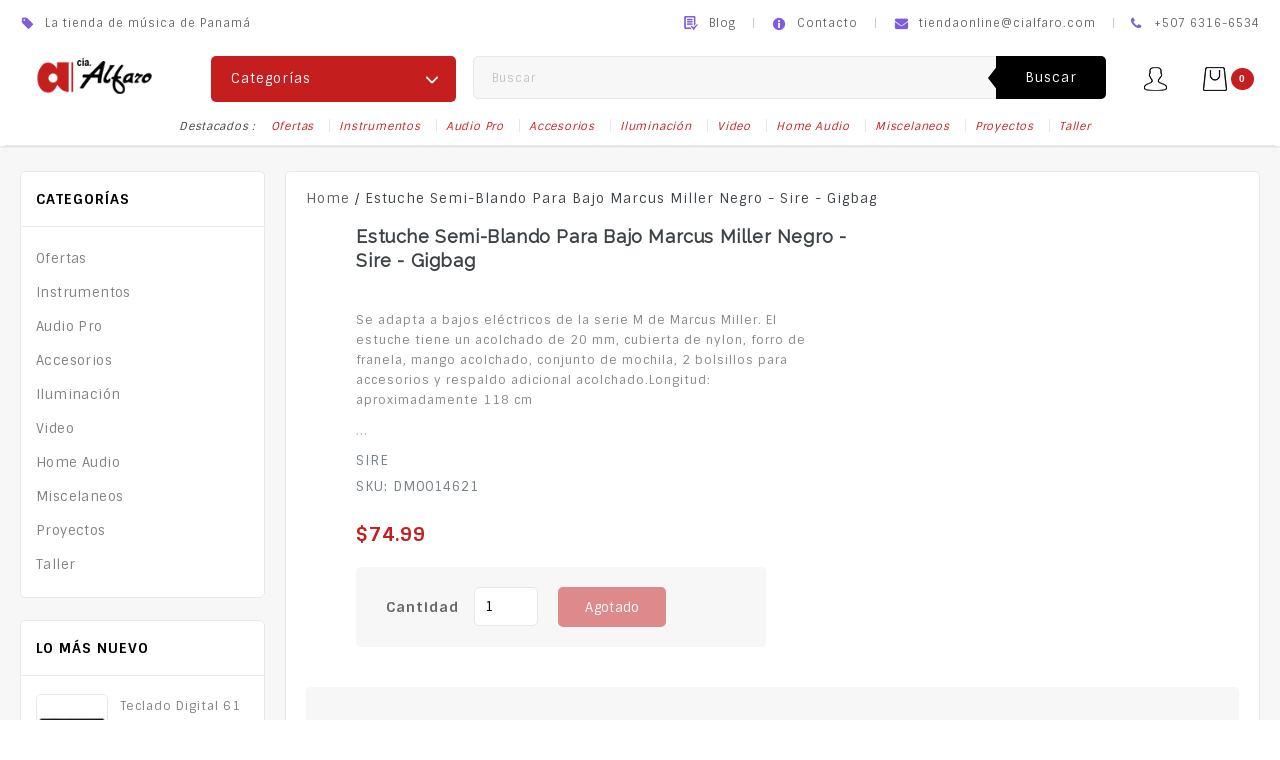

--- FILE ---
content_type: text/html; charset=utf-8
request_url: https://cialfaro.com/products/estuche-semi-blando-para-bajo-marcus-miller-negro-sire-gigbag
body_size: 54433
content:
<!doctype html>
<!--[if IE 9]> <html class="ie9 no-js" lang="es"> <![endif]-->
<!--[if (gt IE 9)|!(IE)]><!--> <html class="no-js" lang="es"> <!--<![endif]-->
<head>
  <meta charset="utf-8">
  <meta http-equiv="X-UA-Compatible" content="IE=edge,chrome=1">
  <meta name="viewport" content="width=device-width,initial-scale=1">
  <meta name="theme-color" content="#c51e1f">
    <link rel="shortcut icon" href="//cialfaro.com/cdn/shop/files/logo-cia1_41f3cd29-3858-4e18-b847-509ba0a70ee2_32x32.png?v=1672435908" type="image/png">
  

  



  <!-- /snippets/social-meta-tags.liquid -->












  <link href="//cialfaro.com/cdn/shop/t/4/assets/theme.scss.css?v=51454925715044834131709401287" rel="stylesheet" type="text/css" media="all" />
  <link href="//cialfaro.com/cdn/shop/t/4/assets/owl.carousel.css?v=81449784631405239621688581755" rel="stylesheet" type="text/css" media="all" />
  <link href="//cialfaro.com/cdn/shop/t/4/assets/carousel.css?v=155480021338843671651688581755" rel="stylesheet" type="text/css" media="all" />
  

  <link href="//fonts.googleapis.com/css?family=Sintony:400,700" rel="stylesheet" type="text/css" media="all" />


  

    <link href="//fonts.googleapis.com/css?family=Raleway:400" rel="stylesheet" type="text/css" media="all" />
  



  <script>
    var theme = {
      strings: {
        addToCart: "Agregar al carrito",
        soldOut: "Agotado",
        unavailable: "No disponible",
        showMore: "Ver más",
        showLess: "Mostrar menos",
        addressError: "No se puede encontrar esa dirección",
        addressNoResults: "No results for that address",
        addressQueryLimit: "Se ha excedido el límite de uso de la API de Google . Considere la posibilidad de actualizar a un \u003ca href=\"https:\/\/developers.google.com\/maps\/premium\/usage-limits\"\u003ePlan Premium\u003c\/a\u003e.",
        authError: "Hubo un problema de autenticación con su cuenta de Google Maps."
      },
      moneyFormat: "${{amount}}"
    }

    document.documentElement.className = document.documentElement.className.replace('no-js', 'js');
  </script>

  <!--[if (lte IE 9) ]><script src="//cialfaro.com/cdn/shop/t/4/assets/match-media.min.js?v=22265819453975888031688581755" type="text/javascript"></script><![endif]-->

  

  <!--[if (gt IE 9)|!(IE)]><!--><script src="//cialfaro.com/cdn/shop/t/4/assets/lazysizes.js?v=68441465964607740661688581755" async="async"></script><!--<![endif]-->
  <!--[if lte IE 9]><script src="//cialfaro.com/cdn/shop/t/4/assets/lazysizes.min.js?v=1477"></script><![endif]-->

  <!--[if (gt IE 9)|!(IE)]><!--><script src="//cialfaro.com/cdn/shop/t/4/assets/vendor.js?v=136118274122071307521688581756" defer="defer"></script><!--<![endif]-->
  <!--[if lte IE 9]><script src="//cialfaro.com/cdn/shop/t/4/assets/vendor.js?v=136118274122071307521688581756"></script><![endif]-->
  
    <!--[if (gt IE 9)|!(IE)]><!--><script src="//cialfaro.com/cdn/shop/t/4/assets/owl.carousel.min.js?v=73108952241082508611688581755" defer="defer"></script><!--<![endif]-->
  <!--[if lte IE 9]><script src="//cialfaro.com/cdn/shop/t/4/assets/owl.carousel.min.js?v=73108952241082508611688581755"></script><![endif]-->

  <!--[if (gt IE 9)|!(IE)]><!--><script src="//cialfaro.com/cdn/shop/t/4/assets/theme.js?v=111151377682044363171688581756" defer="defer"></script><!--<![endif]-->
  <!--[if lte IE 9]><script src="//cialfaro.com/cdn/shop/t/4/assets/theme.js?v=111151377682044363171688581756"></script><![endif]-->
  
  <!--[if (gt IE 9)|!(IE)]><!--><script src="//cialfaro.com/cdn/shop/t/4/assets/custom.js?v=126029718256253001831688581755" defer="defer"></script><!--<![endif]-->
  <!--[if lte IE 9]><script src="//cialfaro.com/cdn/shop/t/4/assets/custom.js?v=126029718256253001831688581755"></script><![endif]-->
  
  <!--[if (gt IE 9)|!(IE)]><!--><script src="//cialfaro.com/cdn/shop/t/4/assets/jquery.bxslider.js?v=64528106503834967951688581755" defer="defer"></script><!--<![endif]-->
  <!--[if lte IE 9]><script src="//cialfaro.com/cdn/shop/t/4/assets/jquery.bxslider.js?v=64528106503834967951688581755"></script><![endif]-->
  
  <!--[if (gt IE 9)|!(IE)]><!--><script src="//cialfaro.com/cdn/shop/t/4/assets/doubletaptogo.js?v=105405234637352985431688581755" defer="defer"></script><!--<![endif]-->
  <!--[if lte IE 9]><script src="//cialfaro.com/cdn/shop/t/4/assets/doubletaptogo.js?v=105405234637352985431688581755"></script><![endif]-->
  

  <script>
  const boostSDAssetFileURL = "\/\/cialfaro.com\/cdn\/shop\/t\/4\/assets\/boost_sd_assets_file_url.gif?v=1477";
  window.boostSDAssetFileURL = boostSDAssetFileURL;

  if (window.boostSDAppConfig) {
    window.boostSDAppConfig.generalSettings.custom_js_asset_url = "//cialfaro.com/cdn/shop/t/4/assets/boost-sd-custom.js?v=169059839535002352651709541240";
    window.boostSDAppConfig.generalSettings.custom_css_asset_url = "//cialfaro.com/cdn/shop/t/4/assets/boost-sd-custom.css?v=72809539502277619291709063771";
  }

  
</script>

    <script>window.performance && window.performance.mark && window.performance.mark('shopify.content_for_header.start');</script><meta name="facebook-domain-verification" content="xs8ppwb1y04xb17s4qwhuahij4ozub">
<meta name="google-site-verification" content="KWFqLUKo_5D8XWiSgxKK0C6H5pS9ws6ietHlm046r_I">
<meta id="shopify-digital-wallet" name="shopify-digital-wallet" content="/61627039882/digital_wallets/dialog">
<link rel="alternate" type="application/json+oembed" href="https://cialfaro.com/products/estuche-semi-blando-para-bajo-marcus-miller-negro-sire-gigbag.oembed">
<script async="async" src="/checkouts/internal/preloads.js?locale=es-PA"></script>
<script id="shopify-features" type="application/json">{"accessToken":"65a243b1673c9f188fb53013163a3bea","betas":["rich-media-storefront-analytics"],"domain":"cialfaro.com","predictiveSearch":true,"shopId":61627039882,"locale":"es"}</script>
<script>var Shopify = Shopify || {};
Shopify.shop = "cialfaro.myshopify.com";
Shopify.locale = "es";
Shopify.currency = {"active":"USD","rate":"1.0"};
Shopify.country = "PA";
Shopify.theme = {"name":"E-digit installer - NUEVO WEB","id":130692776074,"schema_name":"E-Digit_Installer","schema_version":"1.9.0","theme_store_id":null,"role":"main"};
Shopify.theme.handle = "null";
Shopify.theme.style = {"id":null,"handle":null};
Shopify.cdnHost = "cialfaro.com/cdn";
Shopify.routes = Shopify.routes || {};
Shopify.routes.root = "/";</script>
<script type="module">!function(o){(o.Shopify=o.Shopify||{}).modules=!0}(window);</script>
<script>!function(o){function n(){var o=[];function n(){o.push(Array.prototype.slice.apply(arguments))}return n.q=o,n}var t=o.Shopify=o.Shopify||{};t.loadFeatures=n(),t.autoloadFeatures=n()}(window);</script>
<script id="shop-js-analytics" type="application/json">{"pageType":"product"}</script>
<script defer="defer" async type="module" src="//cialfaro.com/cdn/shopifycloud/shop-js/modules/v2/client.init-shop-cart-sync_BSQ69bm3.es.esm.js"></script>
<script defer="defer" async type="module" src="//cialfaro.com/cdn/shopifycloud/shop-js/modules/v2/chunk.common_CIqZBrE6.esm.js"></script>
<script type="module">
  await import("//cialfaro.com/cdn/shopifycloud/shop-js/modules/v2/client.init-shop-cart-sync_BSQ69bm3.es.esm.js");
await import("//cialfaro.com/cdn/shopifycloud/shop-js/modules/v2/chunk.common_CIqZBrE6.esm.js");

  window.Shopify.SignInWithShop?.initShopCartSync?.({"fedCMEnabled":true,"windoidEnabled":true});

</script>
<script>(function() {
  var isLoaded = false;
  function asyncLoad() {
    if (isLoaded) return;
    isLoaded = true;
    var urls = ["https:\/\/cdn.shopify.com\/s\/files\/1\/0033\/3538\/9233\/files\/pushdaddy_v101_test.js?shop=cialfaro.myshopify.com","https:\/\/app.mezereon.net\/shopify\/enabled\/cialfaro.js?shop=cialfaro.myshopify.com","https:\/\/cdn.shopify.com\/s\/files\/1\/0033\/3538\/9233\/files\/pushdaddy_a3.js?shop=cialfaro.myshopify.com","https:\/\/assets1.adroll.com\/shopify\/latest\/j\/shopify_rolling_bootstrap_v2.js?adroll_adv_id=ELH6VRUI4BEANPHAHQIH4R\u0026adroll_pix_id=EFYW4JDUU5BJJLFGLJS3AB\u0026shop=cialfaro.myshopify.com","https:\/\/cdn.shopify.com\/s\/files\/1\/0033\/3538\/9233\/files\/pushdaddy_a7_livechat1_new2.js?v=1707659950\u0026shop=cialfaro.myshopify.com","https:\/\/cdn.shopify.com\/s\/files\/1\/0616\/2703\/9882\/t\/4\/assets\/yoast-active-script.js?v=1742577535\u0026shop=cialfaro.myshopify.com"];
    for (var i = 0; i < urls.length; i++) {
      var s = document.createElement('script');
      s.type = 'text/javascript';
      s.async = true;
      s.src = urls[i];
      var x = document.getElementsByTagName('script')[0];
      x.parentNode.insertBefore(s, x);
    }
  };
  if(window.attachEvent) {
    window.attachEvent('onload', asyncLoad);
  } else {
    window.addEventListener('load', asyncLoad, false);
  }
})();</script>
<script id="__st">var __st={"a":61627039882,"offset":-18000,"reqid":"0919c513-087f-4e07-8c8f-9be5962bdbc2-1768894361","pageurl":"cialfaro.com\/products\/estuche-semi-blando-para-bajo-marcus-miller-negro-sire-gigbag","u":"2a4429290d1d","p":"product","rtyp":"product","rid":8112471048330};</script>
<script>window.ShopifyPaypalV4VisibilityTracking = true;</script>
<script id="captcha-bootstrap">!function(){'use strict';const t='contact',e='account',n='new_comment',o=[[t,t],['blogs',n],['comments',n],[t,'customer']],c=[[e,'customer_login'],[e,'guest_login'],[e,'recover_customer_password'],[e,'create_customer']],r=t=>t.map((([t,e])=>`form[action*='/${t}']:not([data-nocaptcha='true']) input[name='form_type'][value='${e}']`)).join(','),a=t=>()=>t?[...document.querySelectorAll(t)].map((t=>t.form)):[];function s(){const t=[...o],e=r(t);return a(e)}const i='password',u='form_key',d=['recaptcha-v3-token','g-recaptcha-response','h-captcha-response',i],f=()=>{try{return window.sessionStorage}catch{return}},m='__shopify_v',_=t=>t.elements[u];function p(t,e,n=!1){try{const o=window.sessionStorage,c=JSON.parse(o.getItem(e)),{data:r}=function(t){const{data:e,action:n}=t;return t[m]||n?{data:e,action:n}:{data:t,action:n}}(c);for(const[e,n]of Object.entries(r))t.elements[e]&&(t.elements[e].value=n);n&&o.removeItem(e)}catch(o){console.error('form repopulation failed',{error:o})}}const l='form_type',E='cptcha';function T(t){t.dataset[E]=!0}const w=window,h=w.document,L='Shopify',v='ce_forms',y='captcha';let A=!1;((t,e)=>{const n=(g='f06e6c50-85a8-45c8-87d0-21a2b65856fe',I='https://cdn.shopify.com/shopifycloud/storefront-forms-hcaptcha/ce_storefront_forms_captcha_hcaptcha.v1.5.2.iife.js',D={infoText:'Protegido por hCaptcha',privacyText:'Privacidad',termsText:'Términos'},(t,e,n)=>{const o=w[L][v],c=o.bindForm;if(c)return c(t,g,e,D).then(n);var r;o.q.push([[t,g,e,D],n]),r=I,A||(h.body.append(Object.assign(h.createElement('script'),{id:'captcha-provider',async:!0,src:r})),A=!0)});var g,I,D;w[L]=w[L]||{},w[L][v]=w[L][v]||{},w[L][v].q=[],w[L][y]=w[L][y]||{},w[L][y].protect=function(t,e){n(t,void 0,e),T(t)},Object.freeze(w[L][y]),function(t,e,n,w,h,L){const[v,y,A,g]=function(t,e,n){const i=e?o:[],u=t?c:[],d=[...i,...u],f=r(d),m=r(i),_=r(d.filter((([t,e])=>n.includes(e))));return[a(f),a(m),a(_),s()]}(w,h,L),I=t=>{const e=t.target;return e instanceof HTMLFormElement?e:e&&e.form},D=t=>v().includes(t);t.addEventListener('submit',(t=>{const e=I(t);if(!e)return;const n=D(e)&&!e.dataset.hcaptchaBound&&!e.dataset.recaptchaBound,o=_(e),c=g().includes(e)&&(!o||!o.value);(n||c)&&t.preventDefault(),c&&!n&&(function(t){try{if(!f())return;!function(t){const e=f();if(!e)return;const n=_(t);if(!n)return;const o=n.value;o&&e.removeItem(o)}(t);const e=Array.from(Array(32),(()=>Math.random().toString(36)[2])).join('');!function(t,e){_(t)||t.append(Object.assign(document.createElement('input'),{type:'hidden',name:u})),t.elements[u].value=e}(t,e),function(t,e){const n=f();if(!n)return;const o=[...t.querySelectorAll(`input[type='${i}']`)].map((({name:t})=>t)),c=[...d,...o],r={};for(const[a,s]of new FormData(t).entries())c.includes(a)||(r[a]=s);n.setItem(e,JSON.stringify({[m]:1,action:t.action,data:r}))}(t,e)}catch(e){console.error('failed to persist form',e)}}(e),e.submit())}));const S=(t,e)=>{t&&!t.dataset[E]&&(n(t,e.some((e=>e===t))),T(t))};for(const o of['focusin','change'])t.addEventListener(o,(t=>{const e=I(t);D(e)&&S(e,y())}));const B=e.get('form_key'),M=e.get(l),P=B&&M;t.addEventListener('DOMContentLoaded',(()=>{const t=y();if(P)for(const e of t)e.elements[l].value===M&&p(e,B);[...new Set([...A(),...v().filter((t=>'true'===t.dataset.shopifyCaptcha))])].forEach((e=>S(e,t)))}))}(h,new URLSearchParams(w.location.search),n,t,e,['guest_login'])})(!0,!0)}();</script>
<script integrity="sha256-4kQ18oKyAcykRKYeNunJcIwy7WH5gtpwJnB7kiuLZ1E=" data-source-attribution="shopify.loadfeatures" defer="defer" src="//cialfaro.com/cdn/shopifycloud/storefront/assets/storefront/load_feature-a0a9edcb.js" crossorigin="anonymous"></script>
<script data-source-attribution="shopify.dynamic_checkout.dynamic.init">var Shopify=Shopify||{};Shopify.PaymentButton=Shopify.PaymentButton||{isStorefrontPortableWallets:!0,init:function(){window.Shopify.PaymentButton.init=function(){};var t=document.createElement("script");t.src="https://cialfaro.com/cdn/shopifycloud/portable-wallets/latest/portable-wallets.es.js",t.type="module",document.head.appendChild(t)}};
</script>
<script data-source-attribution="shopify.dynamic_checkout.buyer_consent">
  function portableWalletsHideBuyerConsent(e){var t=document.getElementById("shopify-buyer-consent"),n=document.getElementById("shopify-subscription-policy-button");t&&n&&(t.classList.add("hidden"),t.setAttribute("aria-hidden","true"),n.removeEventListener("click",e))}function portableWalletsShowBuyerConsent(e){var t=document.getElementById("shopify-buyer-consent"),n=document.getElementById("shopify-subscription-policy-button");t&&n&&(t.classList.remove("hidden"),t.removeAttribute("aria-hidden"),n.addEventListener("click",e))}window.Shopify?.PaymentButton&&(window.Shopify.PaymentButton.hideBuyerConsent=portableWalletsHideBuyerConsent,window.Shopify.PaymentButton.showBuyerConsent=portableWalletsShowBuyerConsent);
</script>
<script data-source-attribution="shopify.dynamic_checkout.cart.bootstrap">document.addEventListener("DOMContentLoaded",(function(){function t(){return document.querySelector("shopify-accelerated-checkout-cart, shopify-accelerated-checkout")}if(t())Shopify.PaymentButton.init();else{new MutationObserver((function(e,n){t()&&(Shopify.PaymentButton.init(),n.disconnect())})).observe(document.body,{childList:!0,subtree:!0})}}));
</script>
<script id="sections-script" data-sections="related" defer="defer" src="//cialfaro.com/cdn/shop/t/4/compiled_assets/scripts.js?v=1477"></script>
<script>window.performance && window.performance.mark && window.performance.mark('shopify.content_for_header.end');</script>
<!-- "snippets/sca-quick-view-init.liquid" was not rendered, the associated app was uninstalled -->
 


    

    
  
<!-- BEGIN app block: shopify://apps/gempages-builder/blocks/embed-gp-script-head/20b379d4-1b20-474c-a6ca-665c331919f3 -->














<!-- END app block --><!-- BEGIN app block: shopify://apps/instant-section-page-builder/blocks/instant_core/927e19d9-4e68-41db-99c7-d8debdc1f80d -->
<script>
window.Instant = {
  initialized: true,
  initializedAppEmbed: true,
  initializedVersion: 'latest',
  swiperScriptUrl: 'https://cdn.shopify.com/extensions/019bc6a9-73b5-7215-ba7a-5c83a88c0b68/instant-shopify-66/assets/swiper-bundle.min.js'
};
</script>

<!-- END app block --><!-- BEGIN app block: shopify://apps/o-request-a-quote/blocks/omgrfq_script/5f4ac0e6-8a57-4f3d-853e-0194eab86273 --><script
  id="omgrfq-script"
  type='text/javascript'
  data-type="custom">
    if ((typeof window.jQuery === 'undefined')) {<!-- BEGIN app snippet: omg-jquery -->
    (function(){"use strict";var C=document,D=window,st=C.documentElement,L=C.createElement.bind(C),ft=L("div"),q=L("table"),Mt=L("tbody"),ot=L("tr"),H=Array.isArray,S=Array.prototype,Dt=S.concat,U=S.filter,at=S.indexOf,ct=S.map,Bt=S.push,ht=S.slice,z=S.some,_t=S.splice,Pt=/^#(?:[\w-]|\\.|[^\x00-\xa0])*$/,Ht=/^\.(?:[\w-]|\\.|[^\x00-\xa0])*$/,$t=/<.+>/,jt=/^\w+$/;function J(t,n){var r=It(n);return!t||!r&&!A(n)&&!c(n)?[]:!r&&Ht.test(t)?n.getElementsByClassName(t.slice(1).replace(/\\/g,"")):!r&&jt.test(t)?n.getElementsByTagName(t):n.querySelectorAll(t)}var dt=function(){function t(n,r){if(n){if(Y(n))return n;var i=n;if(g(n)){var e=r||C;if(i=Pt.test(n)&&A(e)?e.getElementById(n.slice(1).replace(/\\/g,"")):$t.test(n)?yt(n):Y(e)?e.find(n):g(e)?o(e).find(n):J(n,e),!i)return}else if(O(n))return this.ready(n);(i.nodeType||i===D)&&(i=[i]),this.length=i.length;for(var s=0,f=this.length;s<f;s++)this[s]=i[s]}}return t.prototype.init=function(n,r){return new t(n,r)},t}(),u=dt.prototype,o=u.init;o.fn=o.prototype=u,u.length=0,u.splice=_t,typeof Symbol=="function"&&(u[Symbol.iterator]=S[Symbol.iterator]);function Y(t){return t instanceof dt}function B(t){return!!t&&t===t.window}function A(t){return!!t&&t.nodeType===9}function It(t){return!!t&&t.nodeType===11}function c(t){return!!t&&t.nodeType===1}function Ft(t){return!!t&&t.nodeType===3}function Wt(t){return typeof t=="boolean"}function O(t){return typeof t=="function"}function g(t){return typeof t=="string"}function v(t){return t===void 0}function P(t){return t===null}function lt(t){return!isNaN(parseFloat(t))&&isFinite(t)}function G(t){if(typeof t!="object"||t===null)return!1;var n=Object.getPrototypeOf(t);return n===null||n===Object.prototype}o.isWindow=B,o.isFunction=O,o.isArray=H,o.isNumeric=lt,o.isPlainObject=G;function d(t,n,r){if(r){for(var i=t.length;i--;)if(n.call(t[i],i,t[i])===!1)return t}else if(G(t))for(var e=Object.keys(t),i=0,s=e.length;i<s;i++){var f=e[i];if(n.call(t[f],f,t[f])===!1)return t}else for(var i=0,s=t.length;i<s;i++)if(n.call(t[i],i,t[i])===!1)return t;return t}o.each=d,u.each=function(t){return d(this,t)},u.empty=function(){return this.each(function(t,n){for(;n.firstChild;)n.removeChild(n.firstChild)})};var qt=/\S+/g;function j(t){return g(t)?t.match(qt)||[]:[]}u.toggleClass=function(t,n){var r=j(t),i=!v(n);return this.each(function(e,s){c(s)&&d(r,function(f,a){i?n?s.classList.add(a):s.classList.remove(a):s.classList.toggle(a)})})},u.addClass=function(t){return this.toggleClass(t,!0)},u.removeAttr=function(t){var n=j(t);return this.each(function(r,i){c(i)&&d(n,function(e,s){i.removeAttribute(s)})})};function Ut(t,n){if(t){if(g(t)){if(arguments.length<2){if(!this[0]||!c(this[0]))return;var r=this[0].getAttribute(t);return P(r)?void 0:r}return v(n)?this:P(n)?this.removeAttr(t):this.each(function(e,s){c(s)&&s.setAttribute(t,n)})}for(var i in t)this.attr(i,t[i]);return this}}u.attr=Ut,u.removeClass=function(t){return arguments.length?this.toggleClass(t,!1):this.attr("class","")},u.hasClass=function(t){return!!t&&z.call(this,function(n){return c(n)&&n.classList.contains(t)})},u.get=function(t){return v(t)?ht.call(this):(t=Number(t),this[t<0?t+this.length:t])},u.eq=function(t){return o(this.get(t))},u.first=function(){return this.eq(0)},u.last=function(){return this.eq(-1)};function zt(t){return v(t)?this.get().map(function(n){return c(n)||Ft(n)?n.textContent:""}).join(""):this.each(function(n,r){c(r)&&(r.textContent=t)})}u.text=zt;function T(t,n,r){if(c(t)){var i=D.getComputedStyle(t,null);return r?i.getPropertyValue(n)||void 0:i[n]||t.style[n]}}function E(t,n){return parseInt(T(t,n),10)||0}function gt(t,n){return E(t,"border".concat(n?"Left":"Top","Width"))+E(t,"padding".concat(n?"Left":"Top"))+E(t,"padding".concat(n?"Right":"Bottom"))+E(t,"border".concat(n?"Right":"Bottom","Width"))}var X={};function Jt(t){if(X[t])return X[t];var n=L(t);C.body.insertBefore(n,null);var r=T(n,"display");return C.body.removeChild(n),X[t]=r!=="none"?r:"block"}function vt(t){return T(t,"display")==="none"}function pt(t,n){var r=t&&(t.matches||t.webkitMatchesSelector||t.msMatchesSelector);return!!r&&!!n&&r.call(t,n)}function I(t){return g(t)?function(n,r){return pt(r,t)}:O(t)?t:Y(t)?function(n,r){return t.is(r)}:t?function(n,r){return r===t}:function(){return!1}}u.filter=function(t){var n=I(t);return o(U.call(this,function(r,i){return n.call(r,i,r)}))};function x(t,n){return n?t.filter(n):t}u.detach=function(t){return x(this,t).each(function(n,r){r.parentNode&&r.parentNode.removeChild(r)}),this};var Yt=/^\s*<(\w+)[^>]*>/,Gt=/^<(\w+)\s*\/?>(?:<\/\1>)?$/,mt={"*":ft,tr:Mt,td:ot,th:ot,thead:q,tbody:q,tfoot:q};function yt(t){if(!g(t))return[];if(Gt.test(t))return[L(RegExp.$1)];var n=Yt.test(t)&&RegExp.$1,r=mt[n]||mt["*"];return r.innerHTML=t,o(r.childNodes).detach().get()}o.parseHTML=yt,u.has=function(t){var n=g(t)?function(r,i){return J(t,i).length}:function(r,i){return i.contains(t)};return this.filter(n)},u.not=function(t){var n=I(t);return this.filter(function(r,i){return(!g(t)||c(i))&&!n.call(i,r,i)})};function R(t,n,r,i){for(var e=[],s=O(n),f=i&&I(i),a=0,y=t.length;a<y;a++)if(s){var h=n(t[a]);h.length&&Bt.apply(e,h)}else for(var p=t[a][n];p!=null&&!(i&&f(-1,p));)e.push(p),p=r?p[n]:null;return e}function bt(t){return t.multiple&&t.options?R(U.call(t.options,function(n){return n.selected&&!n.disabled&&!n.parentNode.disabled}),"value"):t.value||""}function Xt(t){return arguments.length?this.each(function(n,r){var i=r.multiple&&r.options;if(i||Ot.test(r.type)){var e=H(t)?ct.call(t,String):P(t)?[]:[String(t)];i?d(r.options,function(s,f){f.selected=e.indexOf(f.value)>=0},!0):r.checked=e.indexOf(r.value)>=0}else r.value=v(t)||P(t)?"":t}):this[0]&&bt(this[0])}u.val=Xt,u.is=function(t){var n=I(t);return z.call(this,function(r,i){return n.call(r,i,r)})},o.guid=1;function w(t){return t.length>1?U.call(t,function(n,r,i){return at.call(i,n)===r}):t}o.unique=w,u.add=function(t,n){return o(w(this.get().concat(o(t,n).get())))},u.children=function(t){return x(o(w(R(this,function(n){return n.children}))),t)},u.parent=function(t){return x(o(w(R(this,"parentNode"))),t)},u.index=function(t){var n=t?o(t)[0]:this[0],r=t?this:o(n).parent().children();return at.call(r,n)},u.closest=function(t){var n=this.filter(t);if(n.length)return n;var r=this.parent();return r.length?r.closest(t):n},u.siblings=function(t){return x(o(w(R(this,function(n){return o(n).parent().children().not(n)}))),t)},u.find=function(t){return o(w(R(this,function(n){return J(t,n)})))};var Kt=/^\s*<!(?:\[CDATA\[|--)|(?:\]\]|--)>\s*$/g,Qt=/^$|^module$|\/(java|ecma)script/i,Vt=["type","src","nonce","noModule"];function Zt(t,n){var r=o(t);r.filter("script").add(r.find("script")).each(function(i,e){if(Qt.test(e.type)&&st.contains(e)){var s=L("script");s.text=e.textContent.replace(Kt,""),d(Vt,function(f,a){e[a]&&(s[a]=e[a])}),n.head.insertBefore(s,null),n.head.removeChild(s)}})}function kt(t,n,r,i,e){i?t.insertBefore(n,r?t.firstChild:null):t.nodeName==="HTML"?t.parentNode.replaceChild(n,t):t.parentNode.insertBefore(n,r?t:t.nextSibling),e&&Zt(n,t.ownerDocument)}function N(t,n,r,i,e,s,f,a){return d(t,function(y,h){d(o(h),function(p,M){d(o(n),function(b,W){var rt=r?M:W,it=r?W:M,m=r?p:b;kt(rt,m?it.cloneNode(!0):it,i,e,!m)},a)},f)},s),n}u.after=function(){return N(arguments,this,!1,!1,!1,!0,!0)},u.append=function(){return N(arguments,this,!1,!1,!0)};function tn(t){if(!arguments.length)return this[0]&&this[0].innerHTML;if(v(t))return this;var n=/<script[\s>]/.test(t);return this.each(function(r,i){c(i)&&(n?o(i).empty().append(t):i.innerHTML=t)})}u.html=tn,u.appendTo=function(t){return N(arguments,this,!0,!1,!0)},u.wrapInner=function(t){return this.each(function(n,r){var i=o(r),e=i.contents();e.length?e.wrapAll(t):i.append(t)})},u.before=function(){return N(arguments,this,!1,!0)},u.wrapAll=function(t){for(var n=o(t),r=n[0];r.children.length;)r=r.firstElementChild;return this.first().before(n),this.appendTo(r)},u.wrap=function(t){return this.each(function(n,r){var i=o(t)[0];o(r).wrapAll(n?i.cloneNode(!0):i)})},u.insertAfter=function(t){return N(arguments,this,!0,!1,!1,!1,!1,!0)},u.insertBefore=function(t){return N(arguments,this,!0,!0)},u.prepend=function(){return N(arguments,this,!1,!0,!0,!0,!0)},u.prependTo=function(t){return N(arguments,this,!0,!0,!0,!1,!1,!0)},u.contents=function(){return o(w(R(this,function(t){return t.tagName==="IFRAME"?[t.contentDocument]:t.tagName==="TEMPLATE"?t.content.childNodes:t.childNodes})))},u.next=function(t,n,r){return x(o(w(R(this,"nextElementSibling",n,r))),t)},u.nextAll=function(t){return this.next(t,!0)},u.nextUntil=function(t,n){return this.next(n,!0,t)},u.parents=function(t,n){return x(o(w(R(this,"parentElement",!0,n))),t)},u.parentsUntil=function(t,n){return this.parents(n,t)},u.prev=function(t,n,r){return x(o(w(R(this,"previousElementSibling",n,r))),t)},u.prevAll=function(t){return this.prev(t,!0)},u.prevUntil=function(t,n){return this.prev(n,!0,t)},u.map=function(t){return o(Dt.apply([],ct.call(this,function(n,r){return t.call(n,r,n)})))},u.clone=function(){return this.map(function(t,n){return n.cloneNode(!0)})},u.offsetParent=function(){return this.map(function(t,n){for(var r=n.offsetParent;r&&T(r,"position")==="static";)r=r.offsetParent;return r||st})},u.slice=function(t,n){return o(ht.call(this,t,n))};var nn=/-([a-z])/g;function K(t){return t.replace(nn,function(n,r){return r.toUpperCase()})}u.ready=function(t){var n=function(){return setTimeout(t,0,o)};return C.readyState!=="loading"?n():C.addEventListener("DOMContentLoaded",n),this},u.unwrap=function(){return this.parent().each(function(t,n){if(n.tagName!=="BODY"){var r=o(n);r.replaceWith(r.children())}}),this},u.offset=function(){var t=this[0];if(t){var n=t.getBoundingClientRect();return{top:n.top+D.pageYOffset,left:n.left+D.pageXOffset}}},u.position=function(){var t=this[0];if(t){var n=T(t,"position")==="fixed",r=n?t.getBoundingClientRect():this.offset();if(!n){for(var i=t.ownerDocument,e=t.offsetParent||i.documentElement;(e===i.body||e===i.documentElement)&&T(e,"position")==="static";)e=e.parentNode;if(e!==t&&c(e)){var s=o(e).offset();r.top-=s.top+E(e,"borderTopWidth"),r.left-=s.left+E(e,"borderLeftWidth")}}return{top:r.top-E(t,"marginTop"),left:r.left-E(t,"marginLeft")}}};var Et={class:"className",contenteditable:"contentEditable",for:"htmlFor",readonly:"readOnly",maxlength:"maxLength",tabindex:"tabIndex",colspan:"colSpan",rowspan:"rowSpan",usemap:"useMap"};u.prop=function(t,n){if(t){if(g(t))return t=Et[t]||t,arguments.length<2?this[0]&&this[0][t]:this.each(function(i,e){e[t]=n});for(var r in t)this.prop(r,t[r]);return this}},u.removeProp=function(t){return this.each(function(n,r){delete r[Et[t]||t]})};var rn=/^--/;function Q(t){return rn.test(t)}var V={},en=ft.style,un=["webkit","moz","ms"];function sn(t,n){if(n===void 0&&(n=Q(t)),n)return t;if(!V[t]){var r=K(t),i="".concat(r[0].toUpperCase()).concat(r.slice(1)),e="".concat(r," ").concat(un.join("".concat(i," "))).concat(i).split(" ");d(e,function(s,f){if(f in en)return V[t]=f,!1})}return V[t]}var fn={animationIterationCount:!0,columnCount:!0,flexGrow:!0,flexShrink:!0,fontWeight:!0,gridArea:!0,gridColumn:!0,gridColumnEnd:!0,gridColumnStart:!0,gridRow:!0,gridRowEnd:!0,gridRowStart:!0,lineHeight:!0,opacity:!0,order:!0,orphans:!0,widows:!0,zIndex:!0};function wt(t,n,r){return r===void 0&&(r=Q(t)),!r&&!fn[t]&&lt(n)?"".concat(n,"px"):n}function on(t,n){if(g(t)){var r=Q(t);return t=sn(t,r),arguments.length<2?this[0]&&T(this[0],t,r):t?(n=wt(t,n,r),this.each(function(e,s){c(s)&&(r?s.style.setProperty(t,n):s.style[t]=n)})):this}for(var i in t)this.css(i,t[i]);return this}u.css=on;function Ct(t,n){try{return t(n)}catch{return n}}var an=/^\s+|\s+$/;function St(t,n){var r=t.dataset[n]||t.dataset[K(n)];return an.test(r)?r:Ct(JSON.parse,r)}function cn(t,n,r){r=Ct(JSON.stringify,r),t.dataset[K(n)]=r}function hn(t,n){if(!t){if(!this[0])return;var r={};for(var i in this[0].dataset)r[i]=St(this[0],i);return r}if(g(t))return arguments.length<2?this[0]&&St(this[0],t):v(n)?this:this.each(function(e,s){cn(s,t,n)});for(var i in t)this.data(i,t[i]);return this}u.data=hn;function Tt(t,n){var r=t.documentElement;return Math.max(t.body["scroll".concat(n)],r["scroll".concat(n)],t.body["offset".concat(n)],r["offset".concat(n)],r["client".concat(n)])}d([!0,!1],function(t,n){d(["Width","Height"],function(r,i){var e="".concat(n?"outer":"inner").concat(i);u[e]=function(s){if(this[0])return B(this[0])?n?this[0]["inner".concat(i)]:this[0].document.documentElement["client".concat(i)]:A(this[0])?Tt(this[0],i):this[0]["".concat(n?"offset":"client").concat(i)]+(s&&n?E(this[0],"margin".concat(r?"Top":"Left"))+E(this[0],"margin".concat(r?"Bottom":"Right")):0)}})}),d(["Width","Height"],function(t,n){var r=n.toLowerCase();u[r]=function(i){if(!this[0])return v(i)?void 0:this;if(!arguments.length)return B(this[0])?this[0].document.documentElement["client".concat(n)]:A(this[0])?Tt(this[0],n):this[0].getBoundingClientRect()[r]-gt(this[0],!t);var e=parseInt(i,10);return this.each(function(s,f){if(c(f)){var a=T(f,"boxSizing");f.style[r]=wt(r,e+(a==="border-box"?gt(f,!t):0))}})}});var Rt="___cd";u.toggle=function(t){return this.each(function(n,r){if(c(r)){var i=vt(r),e=v(t)?i:t;e?(r.style.display=r[Rt]||"",vt(r)&&(r.style.display=Jt(r.tagName))):i||(r[Rt]=T(r,"display"),r.style.display="none")}})},u.hide=function(){return this.toggle(!1)},u.show=function(){return this.toggle(!0)};var xt="___ce",Z=".",k={focus:"focusin",blur:"focusout"},Nt={mouseenter:"mouseover",mouseleave:"mouseout"},dn=/^(mouse|pointer|contextmenu|drag|drop|click|dblclick)/i;function tt(t){return Nt[t]||k[t]||t}function nt(t){var n=t.split(Z);return[n[0],n.slice(1).sort()]}u.trigger=function(t,n){if(g(t)){var r=nt(t),i=r[0],e=r[1],s=tt(i);if(!s)return this;var f=dn.test(s)?"MouseEvents":"HTMLEvents";t=C.createEvent(f),t.initEvent(s,!0,!0),t.namespace=e.join(Z),t.___ot=i}t.___td=n;var a=t.___ot in k;return this.each(function(y,h){a&&O(h[t.___ot])&&(h["___i".concat(t.type)]=!0,h[t.___ot](),h["___i".concat(t.type)]=!1),h.dispatchEvent(t)})};function Lt(t){return t[xt]=t[xt]||{}}function ln(t,n,r,i,e){var s=Lt(t);s[n]=s[n]||[],s[n].push([r,i,e]),t.addEventListener(n,e)}function At(t,n){return!n||!z.call(n,function(r){return t.indexOf(r)<0})}function F(t,n,r,i,e){var s=Lt(t);if(n)s[n]&&(s[n]=s[n].filter(function(f){var a=f[0],y=f[1],h=f[2];if(e&&h.guid!==e.guid||!At(a,r)||i&&i!==y)return!0;t.removeEventListener(n,h)}));else for(n in s)F(t,n,r,i,e)}u.off=function(t,n,r){var i=this;if(v(t))this.each(function(s,f){!c(f)&&!A(f)&&!B(f)||F(f)});else if(g(t))O(n)&&(r=n,n=""),d(j(t),function(s,f){var a=nt(f),y=a[0],h=a[1],p=tt(y);i.each(function(M,b){!c(b)&&!A(b)&&!B(b)||F(b,p,h,n,r)})});else for(var e in t)this.off(e,t[e]);return this},u.remove=function(t){return x(this,t).detach().off(),this},u.replaceWith=function(t){return this.before(t).remove()},u.replaceAll=function(t){return o(t).replaceWith(this),this};function gn(t,n,r,i,e){var s=this;if(!g(t)){for(var f in t)this.on(f,n,r,t[f],e);return this}return g(n)||(v(n)||P(n)?n="":v(r)?(r=n,n=""):(i=r,r=n,n="")),O(i)||(i=r,r=void 0),i?(d(j(t),function(a,y){var h=nt(y),p=h[0],M=h[1],b=tt(p),W=p in Nt,rt=p in k;b&&s.each(function(it,m){if(!(!c(m)&&!A(m)&&!B(m))){var et=function(l){if(l.target["___i".concat(l.type)])return l.stopImmediatePropagation();if(!(l.namespace&&!At(M,l.namespace.split(Z)))&&!(!n&&(rt&&(l.target!==m||l.___ot===b)||W&&l.relatedTarget&&m.contains(l.relatedTarget)))){var ut=m;if(n){for(var _=l.target;!pt(_,n);)if(_===m||(_=_.parentNode,!_))return;ut=_}Object.defineProperty(l,"currentTarget",{configurable:!0,get:function(){return ut}}),Object.defineProperty(l,"delegateTarget",{configurable:!0,get:function(){return m}}),Object.defineProperty(l,"data",{configurable:!0,get:function(){return r}});var bn=i.call(ut,l,l.___td);e&&F(m,b,M,n,et),bn===!1&&(l.preventDefault(),l.stopPropagation())}};et.guid=i.guid=i.guid||o.guid++,ln(m,b,M,n,et)}})}),this):this}u.on=gn;function vn(t,n,r,i){return this.on(t,n,r,i,!0)}u.one=vn;var pn=/\r?\n/g;function mn(t,n){return"&".concat(encodeURIComponent(t),"=").concat(encodeURIComponent(n.replace(pn,`\r
    `)))}var yn=/file|reset|submit|button|image/i,Ot=/radio|checkbox/i;u.serialize=function(){var t="";return this.each(function(n,r){d(r.elements||[r],function(i,e){if(!(e.disabled||!e.name||e.tagName==="FIELDSET"||yn.test(e.type)||Ot.test(e.type)&&!e.checked)){var s=bt(e);if(!v(s)){var f=H(s)?s:[s];d(f,function(a,y){t+=mn(e.name,y)})}}})}),t.slice(1)},typeof exports<"u"?module.exports=o:D.cash=o})();
<!-- END app snippet -->// app
        window.OMGJquery = window.cash
    } else {
        window.OMGJquery = window.jQuery
    }

    var OMGRFQConfigs = {};
    var omgrfq_productCollection = [];
    var OMGRFQ_localization = {
        language: {
            iso_code: "es",
            name: "Español",
        }
    };
    window.OMGIsUsingMigrate = true;
    var countAppendPrice = 0
    let OMGRFQB2bSettings = {}<!-- BEGIN app snippet: omgrfq_classDefinePosition -->
function getElementsCollectionsPage() {
    const selectors = [
        ".grid__item--collection-template",
        ".grid--uniform .grid__item > .grid-product__content",
        ".card-list .card-list__column .card",
        ".grid-uniform .grid__item",
        ".grid-uniform .grid-item",
        ".collage-grid__row .grid-product",
        ".product-card .product-card__content",
        ".card-wrapper .card > .card__content",
        ".card-wrapper > .card-information",
        ".product__grid-item .product-wrap",
        ".productgrid--items .productgrid--item",
        ".product-block > .product-block__inner",
        ".list-item.product-list-item",
        ".product-block .block-inner",
        ".product-list--collection .product-item",
        "#main-collection-product-grid [class^='#column']",
        ".collection-grid .grid-product",
        '.grid--uniform .grid__item',
        '.main-content .grid .grid__item.four-fifths',
        '.ecom-collection__product-item',
        '.modal-content > .product--outer',
    ]

    return selectors.join(',')
}

function OMGQuotesPriceClass() {
    const selectors = [
        'product-price .price',
        '#productPrice-product-template',
        '.modal_price',
        '.product-form--price-wrapper',
        '.product-single__price',
        '.product_single_price',
        '.product-single__price-product-template',
        '.product-pricing',
        '.product__price-container',
        '.product--price',
        '.product-price',
        '.product-prices',
        '.product__price',
        '.price-box',
        '.price-container',
        '.price-list',
        '.product-detail .price-area',
        '.price_outer',
        '#product-price',
        '.price_range',
        '.detail-price',
        '.product-single__form-price',
        '.data-price-wrapper',
        ".priceProduct",
        "#ProductPrice",
        ".product-single__meta-list",
        ".product-single__prices",
        ".ProductMeta__PriceList",
        ".tt-price",
        '.single_product__price',
        '.pricearea',
        '.product-item-caption-price',
        '.product--price-wrapper',
        '.product-card__price',
        '.product-card__availability',
        '.productitem--price',
        '.boost-pfs-filter-product-item-price',
        '.price_wrapper',
        '.product-list-item-price',
        '.grid-product__price',
        '.product_price',
        '.grid-product__price-wrap',
        '.product-item__price',
        '.price-product',
        '.product-price__price',
        '.product-item__price-wrapper',
        '.product__prices',
        '.product-item--price',
        '.grid-link__meta',
        '.list-meta',
        '.ProductItem .ProductItem__PriceList',
        '.product-item__price-list',
        '.product-thumb-caption-price',
        '.product-card__price-wrapper',
        '.card__price',
        '.card__availability',
        "#main-collection-product-grid [class^='#product-card-price']",
        '.grid__item span[itemprop="price"]',
        '.f\\:product-single__block-product-price',
        '.ecom-product-single__price',
        '.ecom-collection__product-prices',
        '.productitem--price',
        '.modal_price',
        '.variant-item__quantity .quantity.cart-quantity',
        '.variant-item__price .price',
        '.variant-item__totals .price',
        '.totals__product-total',
        '.product-form-installment',
        '.product-pricing',
        '.t4s-product-price',
        '.prices',
        '.price',
    ];

    return selectors.join(",");
}

function OMGQuotesTitleClass() {
    const selectors = [
        '.product-single__title',
        '.product-title',
        '.product-single h2',
        '.product-name',
        '.product__heading',
        '.product-header',
        '.detail-info h1',
        '#product-description h1',
        '.product__title',
        '.product-meta__title',
        '#productInfo-product h1',
        '.product-detail .title',
        '.section_title',
        '.product-info-inner h1.page-heading',
        '.product_title',
        '.product_name',
        '.ProductMeta__Title',
        '.tt-title',
        '.single_product__title',
        '.product-item-caption-title',
        '.section__title',
        '.f\\:product-single__block-product-title',
        '.ecom-product__heading',
        '.product-item__title',
        '.product-details_title',
        '.item-title',
        '.view-product-title+div h1',
        '.product-information h1',
        '.shopify-product-form',
    ];

    return selectors.join(',');
}

function OMGQuotesDescriptionClass() {
    const selectors = [
        'rte-formatter',
        '.product-single__description',
        '.short-description',
        '.product-description',
        '.description',
        '.short-des',
        '.product-details__description',
        '.product-desc',
        '#product-description .rte',
        '.product__description',
        '.product_description',
        '.product-block-list__item--description',
        '.tabs__product-page',
        '.pr_short_des',
        '.product-single__desc',
        '.product-tabs',
        '.site-box-content .rte',
        '.product-simple-tab',
        '.product_section .description',
        '.ProductMeta__Description',
        '.tt-collapse-block',
        '.product-single .detail-bottom',
        '.short-description-detail',
        '.dt-sc-tabs-container',
        '.product-thumbnail__price',
        '.collapsibles-wrapper',
        '.product-description-tabs',
        '.product-single__content-text',
        '.product-tabs',
        '.f\\:product-single__block-product-description',
        '.ecom-product-single__description',
        '.product__description-container',
        '.product-details .accordion',
        '#main-product details',
    ];

    return selectors.join(',');
}

function OMGQuotesCollectionCartClass() {
    const selectors = [
        '.btn.product-btn',
        '.product-item .action form',
        '.btn.add-to-cart-btn',
        '.boost-pfs-addtocart-wrapper',
        '.productitem--action',
        '.btn-cart',
        '.product-form .product-add',
        '.button--add-to-cart',
        '.product-item__action-button',
        '.blog-read-more',
        '.tt-btn-addtocart',
        '.pr_atc_',
        '.product-add-cart',
        '.productgrid--items .productgrid--item button.productitem--action-atc',
        '.add_to_cart_button',
        '.product-item__action-list',
        '.quick-add__submit',
        '.ecom-product-single__add-to-cart',
        '.ecom-collection__product-simple-add-to-cart',
        '.product-form--atc-button',
    ];

    return selectors.join(',');
}
<!-- END app snippet -->

    
    
    
    OMGRFQConfigs = {"store":"cialfaro.myshopify.com","app_url":"https:\/\/api.omegatheme.com\/quote-snap\/","app_url_old":"https:\/\/api.omegatheme.com\/quote-list\/","settings":{"general_settings":{"email_vat":0,"added_code":1,"calendar_lang":"en","redirect_link":"","vat_form_text":"Vat","calendar_theme":"material_blue","customize_data":{"isDefault":false,"button_view_history_quotes":{"color":"rgba(255, 255, 255, 1)","bg_color":"rgba(32, 34, 35, 1)","font_size":"Default","text_bold":0,"text_align":"center","text_italic":0,"text_underline":0,"stroke_enable":0,"stroke_size":"Default","stroke_color":"rgba(255, 201, 107, 1)","shadow_enable":0,"hover_enable":0,"hover_font_size":"Default","hover_font_color":"rgba(255, 255, 255, 1)","hover_border_radius":"Default","hover_bg_color":"rgba(255, 206, 122, 1)","hover_stroke_size":"Default","hover_stroke_color":"rgba(255, 206, 122, 1)","border_radius":"Default"},"button_view_quotes":{"color":"rgba(255, 255, 255, 1)","bg_color":"rgba(32, 34, 35, 1)","font_size":"Default","text_bold":0,"text_align":"center","text_italic":0,"text_underline":0,"stroke_enable":0,"stroke_size":"Default","stroke_color":"rgba(255, 201, 107, 1)","shadow_enable":0,"hover_enable":0,"hover_font_size":"Default","hover_font_color":"rgba(255, 255, 255, 1)","hover_border_radius":"Default","hover_bg_color":"rgba(255, 206, 122, 1)","hover_stroke_size":"Default","hover_stroke_color":"rgba(255, 206, 122, 1)","border_radius":"Default"},"button_add_quote":{"color":"rgba(32, 34, 35, 1)","bg_color":"rgba(255, 201, 107, 1)","font_size":"Default","text_bold":0,"text_align":"center","text_italic":0,"text_underline":0,"stroke_enable":"","stroke_size":"Default","stroke_color":"rgba(32, 34, 35, 1)","shadow_enable":0,"hover_enable":0,"hover_font_size":"Default","hover_font_color":"rgba(255, 255, 255, 1)","hover_border_radius":"Default","hover_bg_color":"rgba(255, 206, 122, 1)","hover_stroke_size":"Default","hover_stroke_color":"rgba(255, 206, 122, 1)","border_radius":"Default"}},"submit_all_cart":0,"user_confirm_email":0,"view_button_manual":0,"redirect_continue_btn":"","unsuccess_submit_mess":"Error when submitting a quote request!","add_quote_success_mess":"Add product to quote successfully!","user_confirm_email_text":"Your confirm quote has been sent into your email","request_quote_page_title_text":"Request A Quote","allow_out_stock":1,"custom_css":"","allow_collection_button":0,"position_button":"auto","custom_element_position":"","show_on_product":0,"hide_price":1,"hide_add_cart":1,"hide_price_collection":1,"hide_add_cart_collection":1,"form_data":[{"id":450022,"max":20,"min":0,"req":1,"send":1,"type":"text","input":"text","label":"First Name","width":50,"placeholder":"First Name"},{"id":131589,"max":100,"min":0,"req":1,"send":1,"type":"text","input":"text","label":"Last Name","width":50,"placeholder":"Last Name"},{"id":628446,"max":100,"min":0,"req":1,"send":1,"type":"email","input":"text","label":"Email","width":50,"placeholder":"Email"},{"id":660780,"max":100,"min":0,"req":1,"send":1,"type":"phone","input":"text","label":"Phone","width":50,"placeholder":"Phone"},{"id":852028,"max":100,"min":0,"req":1,"send":1,"type":"textarea","input":"text","label":"Message","width":100,"placeholder":"Message"},{"id":833424,"max":100,"min":0,"req":1,"send":1,"type":"radio","input":"radio","label":"Shipping and installment?","width":100,"choices":[{"sel":1,"label":"Yes"},{"sel":0,"label":"No"}]},{"id":866131,"max":100,"min":0,"req":0,"send":1,"type":"country","input":"text","label":"Country\/region","width":100,"conditions":[[{"formId":833424,"formItem":{"id":833424,"max":100,"min":0,"req":1,"send":1,"type":"radio","input":"radio","label":"Shipping and installment?","width":100,"choices":[{"sel":1,"label":"Yes"},{"sel":0,"label":"No"}]},"formType":"radio","operator":"contains","conditionValue":["Yes"]}]],"placeholder":"Country\/region","use_condition":1},{"id":578252,"max":100,"min":0,"req":0,"send":1,"type":"state","input":"text","label":"State\/Province","width":100,"conditions":[[{"formId":833424,"formItem":{"id":833424,"max":100,"min":0,"req":1,"send":1,"type":"radio","input":"radio","label":"Shipping and installment?","width":100,"choices":[{"sel":1,"label":"Yes"},{"sel":0,"label":"No"}]},"formType":"radio","operator":"contains","conditionValue":["Yes"]}]],"placeholder":"State","use_condition":1},{"id":866491,"max":100,"min":0,"req":0,"send":1,"type":"text","input":"text","label":"ZIP Code","width":100,"conditions":[[{"formId":833424,"formItem":{"id":833424,"max":100,"min":0,"req":1,"send":1,"type":"radio","input":"radio","label":"Shipping and installment?","width":100,"choices":[{"sel":1,"label":"Yes"},{"sel":0,"label":"No"}]},"formType":"radio","operator":"contains","conditionValue":["Yes"]}]],"placeholder":"ZIP Code","use_condition":1},{"id":282132,"max":100,"min":0,"req":0,"send":1,"type":"text","input":"text","label":"Your Address","width":100,"conditions":[[{"formId":833424,"formItem":{"id":833424,"max":100,"min":0,"req":1,"send":1,"type":"radio","input":"radio","label":"Shipping and installment?","width":100,"choices":[{"sel":1,"label":"Yes"},{"sel":0,"label":"No"}]},"formType":"radio","operator":"contains","conditionValue":["Yes"]}]],"placeholder":"Your Address","use_condition":1}],"ggsite_key":{"v2":"","v3":""},"type_recaptcha":0,"use_google_recaptcha":0,"sku_text":"SKU","product_text":"PRODUCT","price_text":"PRICE","option_text":"Option","message_text":"NOTES","quantity_text":"QUANTITY","total_form_text":"Subtotal","show_product_sku":0,"show_total_price":0,"total_price_text":"TOTAL PRICE","hide_option_table":0,"hide_remove_table":0,"offered_price_text":"WISHED PRICE","show_offered_price":0,"show_product_price":0,"hide_quantity_table":0,"message_placeholder":"Enter your notes","properties_form_text":"Properties","show_product_message":0,"show_properties_form":0,"show_total_price_products":0,"popup_shopping_mess":"Continue Shopping","popup_header_list_quote":"Contact Info","submitting_quote_mess":"Submit Request","submitting_position":"right","empty_quote_mess":"Your quote is currently empty!","popup_header_empty_quote":"Empty List","empty_quote_image":1,"continue_shopping_empty_label":"Continue Shopping","tracking_source":0,"viewed_products":0,"show_app_in_page":0,"auto_create_draft":0,"customer_data_sync":0,"choosen_page":0,"submit_quote_button":"Request Submitted","success_submit_mess":"Thank you for submitting a quote request!","popup_header_submited_quote":"Request Submitted","continue_shopping_submit_label":"Continue Shopping","request_submit_image":1,"type_quote_form":"popup","submit_form_add_one":0,"submit_form_add_one_text":"Only add 1 product to your submit quote form","toast_message_success":"Your quote is successfully added","toast_display_duration":3,"show_next_cart_history":0,"view_quote_history_position":{"side":"right","margin_top":{"unit":"px","amount":210}},"view_history_quotes_mess":"View History Quote","show_history_quotes_button":0,"show_next_cart":0,"view_quote_position":{"side":"right","margin_top":{"unit":"px","amount":35}},"view_quote_mess":"View Quote","show_view_button":0,"show_view_button_empty":0,"button_text":"Request for quote"},"hide_price_settings":{"follow_quote":0,"hide_price":1,"hide_add_cart":1,"hide_price_collection":1,"hide_add_cart_collection":1,"applied_products_mode":3,"applied_customers_mode":1,"to_see_price":0,"applied_specific_products":[{"shop":"cialfaro.myshopify.com","product_title":"Dual 18\" Active Subwoofer - Audio Center - K-LA218-DSP","product_id":"8285924851850","product_image":"https:\/\/cdn.shopify.com\/s\/files\/1\/0616\/2703\/9882\/files\/12_K-LA218-DSP.png?v=1725735047","product_handle":"dual-18-active-subwoofer-audio-center-k-la218-dsp","product_variant":{"product_id":"8285924851850","title":"Default Title","admin_graphql_api_id":"gid:\/\/shopify\/ProductVariant\/45445230723210","id":"45445230723210"},"product_variant_id":"45445230723210"},{"shop":"cialfaro.myshopify.com","product_title":"AVANDA212A SPEAKER Black Horn - Audio Center - AVANDA212A","product_id":"8285921575050","product_image":"https:\/\/cdn.shopify.com\/s\/files\/1\/0616\/2703\/9882\/files\/5_150.png?v=1725734196","product_handle":"avanda212a-speaker-black-horn-audio-center-avanda212a","product_variant":{"product_id":"8285921575050","title":"Default Title","admin_graphql_api_id":"gid:\/\/shopify\/ProductVariant\/45445192941706","id":"45445192941706"},"product_variant_id":"45445192941706"},{"shop":"cialfaro.myshopify.com","product_title":"Bocina Activa Line Array 2 X 6.5 Plg Woofers 700 Watts - Rcf - RCF-HDL-6A","product_id":"8112587047050","product_image":"https:\/\/cdn.shopify.com\/s\/files\/1\/0616\/2703\/9882\/files\/37_DM0015480.png?v=1718299856","product_handle":"bocina-activa-line-array-2-x-6-5-plg-woofers-700-watts-rcf-rcf-hdl-6a","product_variant":{"product_id":"8112587047050","title":"Default Title","admin_graphql_api_id":"gid:\/\/shopify\/ProductVariant\/44926989992074","id":"44926989992074"},"product_variant_id":"44926989992074"}]},"support_settings":{"price_element":"","loading_element":"","collection_element":"","list_collection_data":{"index":{"all":{"class_append":"","product_per_page":12}},"search":{"class_append":"","product_per_page":12},"collection":{"class_append":"","product_per_page":12}},"price_element_collection":"","add_cart_collection_element":"","hide_price_cart_button_immediately":""},"multiple_form_settings":{"common_setting":{"footer_setting":{"submitting_position":"right","submitting_quote_mess":"Add To Quote"},"display_setting":{"condition":"all","type_form":"popup"},"quote_form_header":{"popup_shopping_mess":"Continue Shopping","popup_header_list_quote":"Request Form"},"request_list":{"sku_text":"SKU","price_text":"PRICE","option_text":"Option","message_text":"NOTES","product_text":"PRODUCT","quantity_text":"QUANTITY","show_product_sku":0,"show_total_price":0,"total_price_text":"Total","hide_option_table":0,"hide_remove_table":0,"offered_price_text":"WISHED PRICE","show_offered_price":0,"show_product_price":0,"hide_quantity_table":0,"message_placeholder":"Enter your notes","properties_form_text":"Properties","show_product_message":0,"show_properties_form":0,"show_sub_total_price_quote":0,"sub_total_price_quote_text":"Subtotal"}},"form_settings":[{"id":9374,"name":"Default Form","type_condition":"all","manual_condition":[],"automatically_condition":[],"information_setting":[{"id":248012,"max":20,"min":0,"req":0,"send":1,"type":"text","input":"text","label":"Detail inquiry","width":100,"placeholder":"Enter your inquiry"}],"created_at":1725732771,"status":1}]},"limit_file_size":5,"have_branding":1,"condition_product_rule":{"automate_kind_condition":"AND","enable_all_products":1,"enable_automate_products":0,"enable_manual_products":0,"manual_products":[],"addConditions":[]}},"theme":[],"abTests":{"export_quote_pdf_Mar_2022":true,"redesign_hide_price_may_2023":true,"quote_snap_restructure_jul_2023":false,"quote_snap_storefront_improve_jul_2023":true,"quote_snap_charge_plan_aug_2023":false,"quote_snap_new_home_page":true,"quote_snap_new_home_page_onboarding_trial_oct_2023":false,"quote_snap_free_trial_oct_2023":true,"quote_snap_auto_hide_price_oct_2023":true,"quote_snap_halloween_oct_2023":false,"quote_snap_charge_now_nov_2023":true,"quote_salesperson_sep_2023":true,"quote_snap_admin_email_oct_2023":true,"quote_snap_recommend_app_nov_2023":true,"quote_snap_BFCM_oct_2023":false,"quote_snap_new_onboarding_nov_2023":true,"quote_snap_convert_email_oct_2023":true,"quote_snap_new_get_started_nov_2023":true,"quote_snap_bfs_nov_2023":true,"quote_snap_switch_app_free_plan_dec_2023":true,"quote_snap_discount_30_dec_2023":false,"quote_snap_translate_text_dec_2023":true,"quote_snap_email_translate_dec_2023":true,"quote_snap_get_started_dec_2023":true,"quote_snap_email_multiple_language_dec_2023":true,"quote_snap_pdf_multiple_language_dec_2023":true,"quote_snap_integrate_mailchimp_jan_2024":true,"quote_snap_hide_price_country_jan_2024":true,"quote_snap_integrate_hubspot_jan_2024":true,"quote_snap_integrate_shopify_jan_2024":true,"quote_snap_upload_file_aws_jan_2024":false,"quote_snap_up_sell_march_2024":false,"quote_snap_charge_one_time_mar_2024":false,"quote_snap_off_collection_march_2024":false,"quote_snap_charge_one_time_with_discount_mar_2024":false,"quote_snap_modal_charge_one_time_march_2024":false,"quote_snap_restructure_email_mar_2024":true,"quote_snap_convert_product_variant_apr_2024":true,"quote_snap_on_off_onboarding_apr_2024":false,"quote_snap_multiple_form_may_2024":true,"quote_snap_conditional_form_may_2024":true,"quote_snap_email_editor_mode_may_2024":true,"quote_customize_for_shop_request_may_2023":false,"quote_snap_redesign_pricing_plan_jun_2024":true,"quote_snap_b2b_setting_jul_2024":false}}
    

    


    
    if (OMGRFQConfigs?.abTests?.quote_snap_auto_hide_price_oct_2023) {
        
    //
    }<!-- BEGIN app snippet: omgrfq_appendCollection -->
function appendElementInCollectionPage() {
    if (!(Number(OMGRFQConfigs.settings.general_settings.allow_collection_button)
        || OMGRFQConfigs.settings?.hide_price_settings?.hide_price_collection
        || OMGRFQConfigs.settings?.hide_price_settings?.hide_add_cart_collection)) {
        return
    }
    if (OMGRFQConfigs?.settings?.support_settings?.list_collection_data) {
            
            

            
            

            
            
setTimeout(() => {
            appendElementInCollectionPage()
        }, 50)
    } else {
        appendElementInCollectionPageDefault()
    }
}

function appendElementInCollectionPageDefault() {

}
<!-- END app snippet -->OMGRFQConfigs.app_url = "https://apps.quotesnap.net/api/";

    const omgConfigSettings = OMGRFQConfigs?.settings
    // call custom script
    const headAppend = document.head
    headAppend.appendChild(
        document.createRange().createContextualFragment('<script>' + omgConfigSettings.custom_script + '<\/script>')
    )

    // hide price, add to cart immediately
    let omg_hide_price = omgConfigSettings?.hide_price_settings?.hide_price || 0,
        omg_hide_price_collection = omgConfigSettings?.hide_price_settings?.hide_price_collection || 0,
        omg_hide_add_cart = omgConfigSettings?.hide_price_settings?.hide_add_cart || 0,
        omg_hide_add_cart_collection = omgConfigSettings?.hide_price_settings?.hide_add_cart_collection || 0
    let isUsingHidePrice =
        Number(omg_hide_price) ||
        Number(omg_hide_price_collection) ||
        Number(omg_hide_add_cart) ||
        Number(omg_hide_add_cart_collection);
    const supportSettings = omgConfigSettings?.support_settings;
    
        localStorage.removeItem("cialfaro.myshopify.com_omgrfq_formInfo")
    
    

    function convertDataB2b(data) {
        data['customize_data'] = {
            'button_add_quote': {},
            'button_view_history_quotes': {},
            'button_view_quotes': {},
        }
        data['customize_data']['button_add_quote'] = data?.button_setting?.custom_styles || {}
        data['customize_data']['button_view_history_quotes'] = data?.view_history_setting?.custom_styles || {}
        data['customize_data']['button_view_quotes'] = data?.view_quote_setting?.custom_styles || {}
        data['view_quote_mess'] = data?.view_quote_setting?.custom_styles?.label || "View Quote"
        data['view_history_quotes_mess'] = data?.view_history_setting?.custom_styles?.label || "View History Quote"
        data['button_text'] = data?.button_setting?.custom_styles?.label || "Request for quote"
        delete(data?.button_setting?.custom_styles)
        delete(data?.view_history_setting?.custom_styles)
        delete(data?.view_quote_setting?.custom_styles)
        data = Object.assign({
            customize_data: data['customize_data'],
            button_setting: data?.button_setting,
            hide_price: data?.hide_price_setting,
            view_quote_mess: data['view_quote_mess'],
            view_history_quotes_mess: data['view_history_quotes_mess'],
            button_text: data['button_text'],
            hide_add_cart_setting: data?.hide_add_cart_setting,
            hide_buy_now_setting: data?.hide_buy_now_setting
        }, data?.view_quote_setting, data?.view_history_setting);

        return data;
    }

    if (OMGRFQConfigs?.abTests?.quote_snap_auto_hide_price_oct_2023 && supportSettings && isUsingHidePrice) {
        let listFieldHide = [
            { field: "price_element", default: ".price", isUsing: Number(omg_hide_price) },
            { field: "price_element_collection", default: ".price", isUsing: Number(omg_hide_price_collection) },
            {
                field: "add_cart_product_element",
                default: 'button[name="add"]',
                isUsing: Number(omg_hide_add_cart) || Number(omg_hide_add_cart_collection),
            },
            {
                field: "add_cart_collection_element",
                default: 'button[name="add"]',
                isUsing: Number(omg_hide_add_cart) || Number(omg_hide_add_cart_collection),
            },
        ];

        const getHidePriceCSS = (useDefault = true) => {
            let result = [];
            for (let item of listFieldHide) {
                if (item.isUsing) {
                    let fieldText = typeof supportSettings[item.field] === "string" ? supportSettings[item.field].trim() : "";
                    if (!fieldText && useDefault) {
                        fieldText = item.default;
                    }
                    if (fieldText) result.push(fieldText);
                }
            }

            return result.join(",");
        }

        const hidePriceCSS = getHidePriceCSS();
        const styleCustomCss = omgConfigSettings?.general_settings?.customcss || omgConfigSettings?.general_settings?.custom_css;
        if (hidePriceCSS) {
            const hidePriceStyle = document.createElement("style");
            hidePriceStyle.setAttribute("id", "omgrfq-hide-price");
            hidePriceStyle.innerHTML = `
            ${hidePriceCSS} {display: none;}
            ${styleCustomCss}
            `;
            headAppend.appendChild(hidePriceStyle);
            console.log("append CSS", hidePriceCSS);
        }

        const clearHidePriceCSS = () => {
            const hidePriceCSSElement = document.getElementById("omgrfq-hide-price");
            if (hidePriceCSSElement) {
                const newHidePriceCSS = getHidePriceCSS(false);
                hidePriceCSSElement.innerText = `
                    ${newHidePriceCSS} {display: none;}
                    ${styleCustomCss}
                `;
                console.log("remove CSS", newHidePriceCSS);
            }
        }

        let clearIntervalNumber = 0
        const clearHidePriceInterval = setInterval(() => {
            clearIntervalNumber += 1
            if (window.processedCollection || clearIntervalNumber >= 10) {
                clearHidePriceCSS();
                clearInterval(clearHidePriceInterval);
            }
        }, 500);
    } else {
        const style = document.createElement('style');
        style.textContent = omgConfigSettings?.general_settings?.customcss || omgConfigSettings?.general_settings?.custom_css;
        headAppend.appendChild(style);
    }

    async function detectCustomerCountry () {
        try {
            const result = await fetch("https://ipwho.is/").then(result => result.json());
            OMGRFQConfigs.customerCountry = result?.country_code || "";
        } catch (e) {
            console.log(e);
        }
    }

    function appendScript(url, body) {
        const OMGScript = document.createElement('script');
        OMGScript.src = url;
        OMGScript.defer = true;
        body.appendChild(OMGScript);
    }<!-- BEGIN app snippet: omgrfq_striptag -->

    function strip_tags(str, allowed_tags) {
    var key = '', allowed = false;
    var matches = [];
    var allowed_array = [];
    var allowed_tag = '';
    var i = 0;
    var k = '';
    var html = '';

    var replacer = function (search, replace, str) {
    return str.split(search).join(replace);
    };
    // Build allowes tags associative array
    if (allowed_tags) {
    allowed_array = allowed_tags.match(/([a-zA-Z0-9]+)/gi);
    }

    str += '';

    // Match tags
    matches = str.match(/(<\/?[\S][^>]*>)/gi);

    // Go through all HTML tags
    for (key in matches) {
    if (isNaN(key)) {
    // IE7 Hack
    continue;
    }

    // Save HTML tag
    html = matches[key].toString();

    // Is tag not in allowed list ? Remove from str !
    allowed = false;

    // Go through all allowed tags
    for (k in allowed_array) {
    // Init
    allowed_tag = allowed_array[k];
    i = -1;

    if (i !== 0) {
    i = html.toLowerCase().indexOf('<' + allowed_tag + '>');
    }
    if (i !== 0) {
    i = html.toLowerCase().indexOf('<' + allowed_tag + ' ');
    }
    if (i !== 0) {
    i = html.toLowerCase().indexOf('</' + allowed_tag);
    }

    // Determine
    if (i === 0) {
    allowed = true;
    break;
    }
    }

    if (!allowed) {
    str = replacer(html, "", str);
    // Custom replace. No regexing
    }
    }

    return str;
    }

<!-- END app snippet -->
    OMGRFQConfigs.customerId = null;
    OMGRFQConfigs.customerTags = null;
    
    
    omgrfq_productCollection[8112471048330] = {"id":8112471048330,"title":"Estuche Semi-Blando Para Bajo Marcus Miller Negro - Sire - Gigbag","handle":"estuche-semi-blando-para-bajo-marcus-miller-negro-sire-gigbag","description":"\u003cp\u003eSe adapta a bajos eléctricos de la serie M de Marcus Miller. El estuche tiene un acolchado de 20 mm, cubierta de nylon, forro de franela, mango acolchado, conjunto de mochila, 2 bolsillos para accesorios y respaldo adicional acolchado.\u003cbr\u003e\u003cbr\u003eLongitud: aproximadamente 118 cm\u003c\/p\u003e","published_at":"2024-05-19T18:03:01-04:00","created_at":"2024-05-19T18:03:01-04:00","vendor":"Sire","type":"","tags":["ACCESORIOS - BAJO","BAJOS","INSTRUMENTOS","SIRE"],"price":7499,"price_min":7499,"price_max":7499,"available":false,"price_varies":false,"compare_at_price":null,"compare_at_price_min":0,"compare_at_price_max":0,"compare_at_price_varies":false,"variants":[{"id":44926814584970,"title":"Default Title","option1":"Default Title","option2":null,"option3":null,"sku":"DM0014621","requires_shipping":true,"taxable":true,"featured_image":null,"available":false,"name":"Estuche Semi-Blando Para Bajo Marcus Miller Negro - Sire - Gigbag","public_title":null,"options":["Default Title"],"price":7499,"weight":10,"compare_at_price":null,"inventory_management":"shopify","barcode":"Gig Bag","requires_selling_plan":false,"selling_plan_allocations":[]}],"images":[],"featured_image":null,"options":["Title"],"requires_selling_plan":false,"selling_plan_groups":[],"content":"\u003cp\u003eSe adapta a bajos eléctricos de la serie M de Marcus Miller. El estuche tiene un acolchado de 20 mm, cubierta de nylon, forro de franela, mango acolchado, conjunto de mochila, 2 bolsillos para accesorios y respaldo adicional acolchado.\u003cbr\u003e\u003cbr\u003eLongitud: aproximadamente 118 cm\u003c\/p\u003e"};
    
        var variantIndex = 0;
        omgrfq_productCollection[8112471048330].price = 74.99;
        omgrfq_productCollection[8112471048330].price_max = 74.99;
        omgrfq_productCollection[8112471048330].price_min = 74.99;
        
            omgrfq_productCollection[8112471048330].variants[variantIndex].inventory_quantity = 0;
            omgrfq_productCollection[8112471048330].variants[variantIndex].priceAfterDiscount = 74.99;
            omgrfq_productCollection[8112471048330].variants[variantIndex].basePrice = 74.99;
            omgrfq_productCollection[8112471048330].variants[variantIndex].price = 74.99;
            variantIndex++;
        
    
    OMGRFQConfigs.variant_selected_or_first = {"id":44926814584970,"title":"Default Title","option1":"Default Title","option2":null,"option3":null,"sku":"DM0014621","requires_shipping":true,"taxable":true,"featured_image":null,"available":false,"name":"Estuche Semi-Blando Para Bajo Marcus Miller Negro - Sire - Gigbag","public_title":null,"options":["Default Title"],"price":7499,"weight":10,"compare_at_price":null,"inventory_management":"shopify","barcode":"Gig Bag","requires_selling_plan":false,"selling_plan_allocations":[]}
    
    if (typeof omgrfq_productCollection[8112471048330]['collection'] === 'undefined') omgrfq_productCollection[8112471048330]['collection'] = [];
    if (typeof omgrfq_productCollection[8112471048330]['collectionId'] === 'undefined') omgrfq_productCollection[8112471048330]['collectionId'] = [];
    omgrfq_productCollection[8112471048330]['collection'].push(`Accesorios - Bajo`);
    omgrfq_productCollection[8112471048330]['collectionId'].push(306346688650);
    
    if (typeof omgrfq_productCollection[8112471048330]['collection'] === 'undefined') omgrfq_productCollection[8112471048330]['collection'] = [];
    if (typeof omgrfq_productCollection[8112471048330]['collectionId'] === 'undefined') omgrfq_productCollection[8112471048330]['collectionId'] = [];
    omgrfq_productCollection[8112471048330]['collection'].push(`Bajos`);
    omgrfq_productCollection[8112471048330]['collectionId'].push(306342690954);
    
    if (typeof omgrfq_productCollection[8112471048330]['collection'] === 'undefined') omgrfq_productCollection[8112471048330]['collection'] = [];
    if (typeof omgrfq_productCollection[8112471048330]['collectionId'] === 'undefined') omgrfq_productCollection[8112471048330]['collectionId'] = [];
    omgrfq_productCollection[8112471048330]['collection'].push(`PROMO ALFARO DÉCIMO 15%`);
    omgrfq_productCollection[8112471048330]['collectionId'].push(307756204170);
    
    if (typeof omgrfq_productCollection[8112471048330]['collection'] === 'undefined') omgrfq_productCollection[8112471048330]['collection'] = [];
    if (typeof omgrfq_productCollection[8112471048330]['collectionId'] === 'undefined') omgrfq_productCollection[8112471048330]['collectionId'] = [];
    omgrfq_productCollection[8112471048330]['collection'].push(`SIN OFERTA`);
    omgrfq_productCollection[8112471048330]['collectionId'].push(326789070986);
    
    if (typeof omgrfq_productCollection[8112471048330]['collection'] === 'undefined') omgrfq_productCollection[8112471048330]['collection'] = [];
    if (typeof omgrfq_productCollection[8112471048330]['collectionId'] === 'undefined') omgrfq_productCollection[8112471048330]['collectionId'] = [];
    omgrfq_productCollection[8112471048330]['collection'].push(`Sire`);
    omgrfq_productCollection[8112471048330]['collectionId'].push(306326536330);
    
    if (typeof omgrfq_productCollection[8112471048330]['collection'] === 'undefined') omgrfq_productCollection[8112471048330]['collection'] = [];
    if (typeof omgrfq_productCollection[8112471048330]['collectionId'] === 'undefined') omgrfq_productCollection[8112471048330]['collectionId'] = [];
    omgrfq_productCollection[8112471048330]['collection'].push(`🎵 Instrumentos Musicales en Panamá | Guitarras, Baterías, Teclados y Más`);
    omgrfq_productCollection[8112471048330]['collectionId'].push(306334957706);
    
    omgrfq_productCollection[8112471048330]['isShowQuoteButton'] = false;
    omgrfq_productCollection[8112471048330]['isHideQuotePrice'] = false;
    

    // init app
    async function initAppQuotesOMG() {
        if (OMGRFQConfigs?.settings?.hide_price_settings?.applied_customers_mode == 4 || OMGRFQConfigs?.appQuotesSettings?.hide_price?.applied_customers_mode == 4) await detectCustomerCountry();

        OMGRFQConfigs.currency = "${{amount}}";

        OMGRFQConfigs.currency = strip_tags(OMGRFQConfigs.currency);

        // if (!document.getElementById('app-quotes')) {
        let appendApp = document.createElement('div');
        appendApp.setAttribute('id', 'app-quotes');
        const bodyAppend = document.body
        bodyAppend.appendChild(appendApp);
        if (window.omg_quote_list_checkJS === 1) {
            window.reRenderAppQuoteOMG()
        } else {
            document.addEventListener('callScriptApp', () => {
                window.reRenderAppQuoteOMG()
            });
        }
        setTimeout(() => {
            if (JSON.stringify(OMGRFQConfigs['appQuotesSettings'].form_data).indexOf('"input":"date"') > -1
                || (OMGRFQConfigs.settings?.multiple_form_settings?.form_settings?.length && JSON.stringify(OMGRFQConfigs.settings?.multiple_form_settings.form_settings))?.indexOf('"input":"date"') > -1) {
                appendScript("https://cdn.jsdelivr.net/npm/flatpickr", bodyAppend);
                setTimeout(() =>{
                    if (OMGRFQConfigs['appQuotesSettings'].calendar_lang != 'en') {
                        appendScript("https://cdn.jsdelivr.net/npm/flatpickr/dist/l10n/"+OMGRFQConfigs['appQuotesSettings'].calendar_lang+'.js', bodyAppend);
                    }
                }, 200)
            }
        }, 300)
        // }
    }

    OMGRFQConfigs['appQuotesSettings'] = Object.assign({}, omgConfigSettings.general_settings, omgConfigSettings.condition_product_rule, supportSettings, OMGRFQB2bSettings);
    // dont have any match theme json
    if (!Object.keys(OMGRFQConfigs?.theme).length || typeof OMGRFQConfigs?.theme === 'string') {
        OMGRFQConfigs.theme = {};
        OMGRFQConfigs.theme.title_class = OMGQuotesTitleClass();
        OMGRFQConfigs.theme.description_class = OMGQuotesDescriptionClass();
        OMGRFQConfigs.theme.price_class = OMGQuotesPriceClass();
        OMGRFQConfigs.theme.collection_addcart = OMGQuotesCollectionCartClass();
    }

    // append collection div
    if (document.readyState === "complete"
        || document.readyState === "loaded"
        || document.readyState === "interactive") {
        if (!OMGRFQConfigs?.abTests?.quote_snap_auto_hide_price_oct_2023) {
            console.log('not abTest')
            appendElementInCollectionPage()
        }
        initAppQuotesOMG();
    } else {
        window.addEventListener("DOMContentLoaded", () => {
            if (!OMGRFQConfigs?.abTests?.quote_snap_auto_hide_price_oct_2023) {
                console.log('not abTest')
                appendElementInCollectionPage()
            }
            initAppQuotesOMG();
        })
    }
</script>

  <link href="//cdn.shopify.com/extensions/019bd95b-03ec-7279-82ca-c1788772ed71/storefront-vue-984/assets/omgrfg_style.css" rel="stylesheet" type="text/css" media="all" />
  <script src="https://cdn.shopify.com/extensions/019bd95b-03ec-7279-82ca-c1788772ed71/storefront-vue-984/assets/omg-app-quote.js" defer></script>


<!-- END app block --><!-- BEGIN app block: shopify://apps/yoast-seo/blocks/metatags/7c777011-bc88-4743-a24e-64336e1e5b46 -->
<!-- This site is optimized with Yoast SEO for Shopify -->
<title>Estuche Semi-Blando Para Bajo Marcus Miller Negro - Sire - Gigbag | Cialfaro</title>
<meta name="description" content="Se adapta a bajos eléctricos de la serie M de Marcus Miller. El estuche tiene un acolchado de 20 mm, cubierta de nylon, forro de franela, mango acolchado, conjunto de mochila, 2 bolsillos para accesorios y respaldo adicional acolchado.Longitud: aproximadamente 118 cm" />
<link rel="canonical" href="https://cialfaro.com/products/estuche-semi-blando-para-bajo-marcus-miller-negro-sire-gigbag" />
<meta name="robots" content="index, follow, max-image-preview:large, max-snippet:-1, max-video-preview:-1" />
<meta property="og:site_name" content="Cialfaro" />
<meta property="og:url" content="https://cialfaro.com/products/estuche-semi-blando-para-bajo-marcus-miller-negro-sire-gigbag" />
<meta property="og:locale" content="es_ES" />
<meta property="og:type" content="product" />
<meta property="og:title" content="Estuche Semi-Blando Para Bajo Marcus Miller Negro - Sire - Gigbag | Cialfaro" />
<meta property="og:description" content="Se adapta a bajos eléctricos de la serie M de Marcus Miller. El estuche tiene un acolchado de 20 mm, cubierta de nylon, forro de franela, mango acolchado, conjunto de mochila, 2 bolsillos para accesorios y respaldo adicional acolchado.Longitud: aproximadamente 118 cm" />
<meta property="og:image" content="https://cialfaro.com/cdn/shop/files/IMG_20161206_175609_2e6b57c7-634b-4569-9114-1dd3928fe725.jpg?v=1742852405" />
<meta property="og:image:height" content="288" />
<meta property="og:image:width" content="512" />
<meta property="og:availability" content="outofstock" />
<meta property="product:availability" content="out of stock" />
<meta property="product:condition" content="new" />
<meta property="product:price:amount" content="74.99" />
<meta property="product:price:currency" content="USD" />
<meta property="product:retailer_item_id" content="DM0014621" />
<meta name="twitter:card" content="summary_large_image" />
<script type="application/ld+json" id="yoast-schema-graph">
{
  "@context": "https://schema.org",
  "@graph": [
    {
      "@type": "Organization",
      "@id": "https://cialfaro.com/#/schema/organization/1",
      "url": "https://cialfaro.com",
      "name": "Compañía Alfaro",
      "alternateName": "cialfaro",
      "logo": {
        "@id": "https://cialfaro.com/#/schema/ImageObject/29363060179082"
      },
      "image": [
        {
          "@id": "https://cialfaro.com/#/schema/ImageObject/29363060179082"
        }
      ],
      "hasMerchantReturnPolicy": {
        "@type": "MerchantReturnPolicy",
        "merchantReturnLink": "https://cialfaro.com/policies/refund-policy"
      },
      "sameAs": ["https:\/\/www.instagram.com\/cialfaro\/","https:\/\/www.tiktok.com\/@cialfaro","https:\/\/www.youtube.com\/c\/Compa%C3%B1%C3%ADaAlfaroPanam%C3%A1","https:\/\/www.facebook.com\/cialfaro"]
    },
    {
      "@type": "ImageObject",
      "@id": "https://cialfaro.com/#/schema/ImageObject/29363060179082",
      "width": 1251,
      "height": 1195,
      "url": "https:\/\/cialfaro.com\/cdn\/shop\/files\/Cia-Alfaro-Panama.png?v=1742580634",
      "contentUrl": "https:\/\/cialfaro.com\/cdn\/shop\/files\/Cia-Alfaro-Panama.png?v=1742580634"
    },
    {
      "@type": "WebSite",
      "@id": "https://cialfaro.com/#/schema/website/1",
      "url": "https://cialfaro.com",
      "name": "Compañía Alfaro",
      "alternateName": "cialfaro",
      "potentialAction": {
        "@type": "SearchAction",
        "target": "https://cialfaro.com/search?q={search_term_string}",
        "query-input": "required name=search_term_string"
      },
      "publisher": {
        "@id": "https://cialfaro.com/#/schema/organization/1"
      },
      "inLanguage": "es"
    },
    {
      "@type": "ItemPage",
      "@id": "https:\/\/cialfaro.com\/products\/estuche-semi-blando-para-bajo-marcus-miller-negro-sire-gigbag",
      "name": "Estuche Semi-Blando Para Bajo Marcus Miller Negro - Sire - Gigbag | Cialfaro",
      "description": "Se adapta a bajos eléctricos de la serie M de Marcus Miller. El estuche tiene un acolchado de 20 mm, cubierta de nylon, forro de franela, mango acolchado, conjunto de mochila, 2 bolsillos para accesorios y respaldo adicional acolchado.Longitud: aproximadamente 118 cm",
      "datePublished": "2024-05-19T18:03:01-04:00",
      "breadcrumb": {
        "@id": "https:\/\/cialfaro.com\/products\/estuche-semi-blando-para-bajo-marcus-miller-negro-sire-gigbag\/#\/schema\/breadcrumb"
      },
      "primaryImageOfPage": {
        "@id": "https://cialfaro.com/#/schema/ImageObject/29387568152714"
      },
      "image": [{
        "@id": "https://cialfaro.com/#/schema/ImageObject/29387568152714"
      }],
      "isPartOf": {
        "@id": "https://cialfaro.com/#/schema/website/1"
      },
      "url": "https:\/\/cialfaro.com\/products\/estuche-semi-blando-para-bajo-marcus-miller-negro-sire-gigbag"
    },
    {
      "@type": "ImageObject",
      "@id": "https://cialfaro.com/#/schema/ImageObject/29387568152714",
      "width": 512,
      "height": 288,
      "url": "https:\/\/cialfaro.com\/cdn\/shop\/files\/IMG_20161206_175609_2e6b57c7-634b-4569-9114-1dd3928fe725.jpg?v=1742852405",
      "contentUrl": "https:\/\/cialfaro.com\/cdn\/shop\/files\/IMG_20161206_175609_2e6b57c7-634b-4569-9114-1dd3928fe725.jpg?v=1742852405"
    },
    {
      "@type": "ProductGroup",
      "@id": "https:\/\/cialfaro.com\/products\/estuche-semi-blando-para-bajo-marcus-miller-negro-sire-gigbag\/#\/schema\/Product",
      "brand": [{
        "@type": "Brand",
        "name": "Sire"
      }],
      "mainEntityOfPage": {
        "@id": "https:\/\/cialfaro.com\/products\/estuche-semi-blando-para-bajo-marcus-miller-negro-sire-gigbag"
      },
      "name": "Estuche Semi-Blando Para Bajo Marcus Miller Negro - Sire - Gigbag",
      "description": "Se adapta a bajos eléctricos de la serie M de Marcus Miller. El estuche tiene un acolchado de 20 mm, cubierta de nylon, forro de franela, mango acolchado, conjunto de mochila, 2 bolsillos para accesorios y respaldo adicional acolchado.Longitud: aproximadamente 118 cm",
      "productGroupID": "8112471048330",
      "hasVariant": [
        {
          "@type": "Product",
          "@id": "https://cialfaro.com/#/schema/Product/44926814584970",
          "name": "Estuche Semi-Blando Para Bajo Marcus Miller Negro - Sire - Gigbag",
          "sku": "DM0014621",
          "gtin": "Gig Bag",
          "offers": {
            "@type": "Offer",
            "@id": "https://cialfaro.com/#/schema/Offer/44926814584970",
            "availability": "https://schema.org/OutOfStock",
            "priceSpecification": {
              "@type": "UnitPriceSpecification",
              "valueAddedTaxIncluded": true,
              "price": 74.99,
              "priceCurrency": "USD"
            },
            "seller": {
              "@id": "https://cialfaro.com/#/schema/organization/1"
            },
            "url": "https:\/\/cialfaro.com\/products\/estuche-semi-blando-para-bajo-marcus-miller-negro-sire-gigbag",
            "checkoutPageURLTemplate": "https:\/\/cialfaro.com\/cart\/add?id=44926814584970\u0026quantity=1"
          }
        }
      ],
      "url": "https:\/\/cialfaro.com\/products\/estuche-semi-blando-para-bajo-marcus-miller-negro-sire-gigbag"
    },
    {
      "@type": "BreadcrumbList",
      "@id": "https:\/\/cialfaro.com\/products\/estuche-semi-blando-para-bajo-marcus-miller-negro-sire-gigbag\/#\/schema\/breadcrumb",
      "itemListElement": [
        {
          "@type": "ListItem",
          "name": "Cialfaro",
          "item": "https:\/\/cialfaro.com",
          "position": 1
        },
        {
          "@type": "ListItem",
          "name": "Estuche Semi-Blando Para Bajo Marcus Miller Negro - Sire - Gigbag",
          "position": 2
        }
      ]
    }

  ]}
</script>
<!--/ Yoast SEO -->
<!-- END app block --><script src="https://cdn.shopify.com/extensions/019bc6a9-73b5-7215-ba7a-5c83a88c0b68/instant-shopify-66/assets/instant-core.min.js" type="text/javascript" defer="defer"></script>
<script src="https://cdn.shopify.com/extensions/019a8315-1245-7ed7-8408-5ce0a02a8d74/wizybot-136/assets/bundle.js" type="text/javascript" defer="defer"></script>
<link href="https://monorail-edge.shopifysvc.com" rel="dns-prefetch">
<script>(function(){if ("sendBeacon" in navigator && "performance" in window) {try {var session_token_from_headers = performance.getEntriesByType('navigation')[0].serverTiming.find(x => x.name == '_s').description;} catch {var session_token_from_headers = undefined;}var session_cookie_matches = document.cookie.match(/_shopify_s=([^;]*)/);var session_token_from_cookie = session_cookie_matches && session_cookie_matches.length === 2 ? session_cookie_matches[1] : "";var session_token = session_token_from_headers || session_token_from_cookie || "";function handle_abandonment_event(e) {var entries = performance.getEntries().filter(function(entry) {return /monorail-edge.shopifysvc.com/.test(entry.name);});if (!window.abandonment_tracked && entries.length === 0) {window.abandonment_tracked = true;var currentMs = Date.now();var navigation_start = performance.timing.navigationStart;var payload = {shop_id: 61627039882,url: window.location.href,navigation_start,duration: currentMs - navigation_start,session_token,page_type: "product"};window.navigator.sendBeacon("https://monorail-edge.shopifysvc.com/v1/produce", JSON.stringify({schema_id: "online_store_buyer_site_abandonment/1.1",payload: payload,metadata: {event_created_at_ms: currentMs,event_sent_at_ms: currentMs}}));}}window.addEventListener('pagehide', handle_abandonment_event);}}());</script>
<script id="web-pixels-manager-setup">(function e(e,d,r,n,o){if(void 0===o&&(o={}),!Boolean(null===(a=null===(i=window.Shopify)||void 0===i?void 0:i.analytics)||void 0===a?void 0:a.replayQueue)){var i,a;window.Shopify=window.Shopify||{};var t=window.Shopify;t.analytics=t.analytics||{};var s=t.analytics;s.replayQueue=[],s.publish=function(e,d,r){return s.replayQueue.push([e,d,r]),!0};try{self.performance.mark("wpm:start")}catch(e){}var l=function(){var e={modern:/Edge?\/(1{2}[4-9]|1[2-9]\d|[2-9]\d{2}|\d{4,})\.\d+(\.\d+|)|Firefox\/(1{2}[4-9]|1[2-9]\d|[2-9]\d{2}|\d{4,})\.\d+(\.\d+|)|Chrom(ium|e)\/(9{2}|\d{3,})\.\d+(\.\d+|)|(Maci|X1{2}).+ Version\/(15\.\d+|(1[6-9]|[2-9]\d|\d{3,})\.\d+)([,.]\d+|)( \(\w+\)|)( Mobile\/\w+|) Safari\/|Chrome.+OPR\/(9{2}|\d{3,})\.\d+\.\d+|(CPU[ +]OS|iPhone[ +]OS|CPU[ +]iPhone|CPU IPhone OS|CPU iPad OS)[ +]+(15[._]\d+|(1[6-9]|[2-9]\d|\d{3,})[._]\d+)([._]\d+|)|Android:?[ /-](13[3-9]|1[4-9]\d|[2-9]\d{2}|\d{4,})(\.\d+|)(\.\d+|)|Android.+Firefox\/(13[5-9]|1[4-9]\d|[2-9]\d{2}|\d{4,})\.\d+(\.\d+|)|Android.+Chrom(ium|e)\/(13[3-9]|1[4-9]\d|[2-9]\d{2}|\d{4,})\.\d+(\.\d+|)|SamsungBrowser\/([2-9]\d|\d{3,})\.\d+/,legacy:/Edge?\/(1[6-9]|[2-9]\d|\d{3,})\.\d+(\.\d+|)|Firefox\/(5[4-9]|[6-9]\d|\d{3,})\.\d+(\.\d+|)|Chrom(ium|e)\/(5[1-9]|[6-9]\d|\d{3,})\.\d+(\.\d+|)([\d.]+$|.*Safari\/(?![\d.]+ Edge\/[\d.]+$))|(Maci|X1{2}).+ Version\/(10\.\d+|(1[1-9]|[2-9]\d|\d{3,})\.\d+)([,.]\d+|)( \(\w+\)|)( Mobile\/\w+|) Safari\/|Chrome.+OPR\/(3[89]|[4-9]\d|\d{3,})\.\d+\.\d+|(CPU[ +]OS|iPhone[ +]OS|CPU[ +]iPhone|CPU IPhone OS|CPU iPad OS)[ +]+(10[._]\d+|(1[1-9]|[2-9]\d|\d{3,})[._]\d+)([._]\d+|)|Android:?[ /-](13[3-9]|1[4-9]\d|[2-9]\d{2}|\d{4,})(\.\d+|)(\.\d+|)|Mobile Safari.+OPR\/([89]\d|\d{3,})\.\d+\.\d+|Android.+Firefox\/(13[5-9]|1[4-9]\d|[2-9]\d{2}|\d{4,})\.\d+(\.\d+|)|Android.+Chrom(ium|e)\/(13[3-9]|1[4-9]\d|[2-9]\d{2}|\d{4,})\.\d+(\.\d+|)|Android.+(UC? ?Browser|UCWEB|U3)[ /]?(15\.([5-9]|\d{2,})|(1[6-9]|[2-9]\d|\d{3,})\.\d+)\.\d+|SamsungBrowser\/(5\.\d+|([6-9]|\d{2,})\.\d+)|Android.+MQ{2}Browser\/(14(\.(9|\d{2,})|)|(1[5-9]|[2-9]\d|\d{3,})(\.\d+|))(\.\d+|)|K[Aa][Ii]OS\/(3\.\d+|([4-9]|\d{2,})\.\d+)(\.\d+|)/},d=e.modern,r=e.legacy,n=navigator.userAgent;return n.match(d)?"modern":n.match(r)?"legacy":"unknown"}(),u="modern"===l?"modern":"legacy",c=(null!=n?n:{modern:"",legacy:""})[u],f=function(e){return[e.baseUrl,"/wpm","/b",e.hashVersion,"modern"===e.buildTarget?"m":"l",".js"].join("")}({baseUrl:d,hashVersion:r,buildTarget:u}),m=function(e){var d=e.version,r=e.bundleTarget,n=e.surface,o=e.pageUrl,i=e.monorailEndpoint;return{emit:function(e){var a=e.status,t=e.errorMsg,s=(new Date).getTime(),l=JSON.stringify({metadata:{event_sent_at_ms:s},events:[{schema_id:"web_pixels_manager_load/3.1",payload:{version:d,bundle_target:r,page_url:o,status:a,surface:n,error_msg:t},metadata:{event_created_at_ms:s}}]});if(!i)return console&&console.warn&&console.warn("[Web Pixels Manager] No Monorail endpoint provided, skipping logging."),!1;try{return self.navigator.sendBeacon.bind(self.navigator)(i,l)}catch(e){}var u=new XMLHttpRequest;try{return u.open("POST",i,!0),u.setRequestHeader("Content-Type","text/plain"),u.send(l),!0}catch(e){return console&&console.warn&&console.warn("[Web Pixels Manager] Got an unhandled error while logging to Monorail."),!1}}}}({version:r,bundleTarget:l,surface:e.surface,pageUrl:self.location.href,monorailEndpoint:e.monorailEndpoint});try{o.browserTarget=l,function(e){var d=e.src,r=e.async,n=void 0===r||r,o=e.onload,i=e.onerror,a=e.sri,t=e.scriptDataAttributes,s=void 0===t?{}:t,l=document.createElement("script"),u=document.querySelector("head"),c=document.querySelector("body");if(l.async=n,l.src=d,a&&(l.integrity=a,l.crossOrigin="anonymous"),s)for(var f in s)if(Object.prototype.hasOwnProperty.call(s,f))try{l.dataset[f]=s[f]}catch(e){}if(o&&l.addEventListener("load",o),i&&l.addEventListener("error",i),u)u.appendChild(l);else{if(!c)throw new Error("Did not find a head or body element to append the script");c.appendChild(l)}}({src:f,async:!0,onload:function(){if(!function(){var e,d;return Boolean(null===(d=null===(e=window.Shopify)||void 0===e?void 0:e.analytics)||void 0===d?void 0:d.initialized)}()){var d=window.webPixelsManager.init(e)||void 0;if(d){var r=window.Shopify.analytics;r.replayQueue.forEach((function(e){var r=e[0],n=e[1],o=e[2];d.publishCustomEvent(r,n,o)})),r.replayQueue=[],r.publish=d.publishCustomEvent,r.visitor=d.visitor,r.initialized=!0}}},onerror:function(){return m.emit({status:"failed",errorMsg:"".concat(f," has failed to load")})},sri:function(e){var d=/^sha384-[A-Za-z0-9+/=]+$/;return"string"==typeof e&&d.test(e)}(c)?c:"",scriptDataAttributes:o}),m.emit({status:"loading"})}catch(e){m.emit({status:"failed",errorMsg:(null==e?void 0:e.message)||"Unknown error"})}}})({shopId: 61627039882,storefrontBaseUrl: "https://cialfaro.com",extensionsBaseUrl: "https://extensions.shopifycdn.com/cdn/shopifycloud/web-pixels-manager",monorailEndpoint: "https://monorail-edge.shopifysvc.com/unstable/produce_batch",surface: "storefront-renderer",enabledBetaFlags: ["2dca8a86"],webPixelsConfigList: [{"id":"420839562","configuration":"{\"config\":\"{\\\"pixel_id\\\":\\\"G-VW5GW1ETWZ\\\",\\\"target_country\\\":\\\"US\\\",\\\"gtag_events\\\":[{\\\"type\\\":\\\"begin_checkout\\\",\\\"action_label\\\":\\\"G-VW5GW1ETWZ\\\"},{\\\"type\\\":\\\"search\\\",\\\"action_label\\\":\\\"G-VW5GW1ETWZ\\\"},{\\\"type\\\":\\\"view_item\\\",\\\"action_label\\\":[\\\"G-VW5GW1ETWZ\\\",\\\"MC-GZPYP8K414\\\"]},{\\\"type\\\":\\\"purchase\\\",\\\"action_label\\\":[\\\"G-VW5GW1ETWZ\\\",\\\"MC-GZPYP8K414\\\"]},{\\\"type\\\":\\\"page_view\\\",\\\"action_label\\\":[\\\"G-VW5GW1ETWZ\\\",\\\"MC-GZPYP8K414\\\"]},{\\\"type\\\":\\\"add_payment_info\\\",\\\"action_label\\\":\\\"G-VW5GW1ETWZ\\\"},{\\\"type\\\":\\\"add_to_cart\\\",\\\"action_label\\\":\\\"G-VW5GW1ETWZ\\\"}],\\\"enable_monitoring_mode\\\":false}\"}","eventPayloadVersion":"v1","runtimeContext":"OPEN","scriptVersion":"b2a88bafab3e21179ed38636efcd8a93","type":"APP","apiClientId":1780363,"privacyPurposes":[],"dataSharingAdjustments":{"protectedCustomerApprovalScopes":["read_customer_address","read_customer_email","read_customer_name","read_customer_personal_data","read_customer_phone"]}},{"id":"101777546","configuration":"{\"pixel_id\":\"1251062238359887\",\"pixel_type\":\"facebook_pixel\",\"metaapp_system_user_token\":\"-\"}","eventPayloadVersion":"v1","runtimeContext":"OPEN","scriptVersion":"ca16bc87fe92b6042fbaa3acc2fbdaa6","type":"APP","apiClientId":2329312,"privacyPurposes":["ANALYTICS","MARKETING","SALE_OF_DATA"],"dataSharingAdjustments":{"protectedCustomerApprovalScopes":["read_customer_address","read_customer_email","read_customer_name","read_customer_personal_data","read_customer_phone"]}},{"id":"shopify-app-pixel","configuration":"{}","eventPayloadVersion":"v1","runtimeContext":"STRICT","scriptVersion":"0450","apiClientId":"shopify-pixel","type":"APP","privacyPurposes":["ANALYTICS","MARKETING"]},{"id":"shopify-custom-pixel","eventPayloadVersion":"v1","runtimeContext":"LAX","scriptVersion":"0450","apiClientId":"shopify-pixel","type":"CUSTOM","privacyPurposes":["ANALYTICS","MARKETING"]}],isMerchantRequest: false,initData: {"shop":{"name":"Cialfaro","paymentSettings":{"currencyCode":"USD"},"myshopifyDomain":"cialfaro.myshopify.com","countryCode":"PA","storefrontUrl":"https:\/\/cialfaro.com"},"customer":null,"cart":null,"checkout":null,"productVariants":[{"price":{"amount":74.99,"currencyCode":"USD"},"product":{"title":"Estuche Semi-Blando Para Bajo Marcus Miller Negro - Sire - Gigbag","vendor":"Sire","id":"8112471048330","untranslatedTitle":"Estuche Semi-Blando Para Bajo Marcus Miller Negro - Sire - Gigbag","url":"\/products\/estuche-semi-blando-para-bajo-marcus-miller-negro-sire-gigbag","type":""},"id":"44926814584970","image":null,"sku":"DM0014621","title":"Default Title","untranslatedTitle":"Default Title"}],"purchasingCompany":null},},"https://cialfaro.com/cdn","fcfee988w5aeb613cpc8e4bc33m6693e112",{"modern":"","legacy":""},{"shopId":"61627039882","storefrontBaseUrl":"https:\/\/cialfaro.com","extensionBaseUrl":"https:\/\/extensions.shopifycdn.com\/cdn\/shopifycloud\/web-pixels-manager","surface":"storefront-renderer","enabledBetaFlags":"[\"2dca8a86\"]","isMerchantRequest":"false","hashVersion":"fcfee988w5aeb613cpc8e4bc33m6693e112","publish":"custom","events":"[[\"page_viewed\",{}],[\"product_viewed\",{\"productVariant\":{\"price\":{\"amount\":74.99,\"currencyCode\":\"USD\"},\"product\":{\"title\":\"Estuche Semi-Blando Para Bajo Marcus Miller Negro - Sire - Gigbag\",\"vendor\":\"Sire\",\"id\":\"8112471048330\",\"untranslatedTitle\":\"Estuche Semi-Blando Para Bajo Marcus Miller Negro - Sire - Gigbag\",\"url\":\"\/products\/estuche-semi-blando-para-bajo-marcus-miller-negro-sire-gigbag\",\"type\":\"\"},\"id\":\"44926814584970\",\"image\":null,\"sku\":\"DM0014621\",\"title\":\"Default Title\",\"untranslatedTitle\":\"Default Title\"}}]]"});</script><script>
  window.ShopifyAnalytics = window.ShopifyAnalytics || {};
  window.ShopifyAnalytics.meta = window.ShopifyAnalytics.meta || {};
  window.ShopifyAnalytics.meta.currency = 'USD';
  var meta = {"product":{"id":8112471048330,"gid":"gid:\/\/shopify\/Product\/8112471048330","vendor":"Sire","type":"","handle":"estuche-semi-blando-para-bajo-marcus-miller-negro-sire-gigbag","variants":[{"id":44926814584970,"price":7499,"name":"Estuche Semi-Blando Para Bajo Marcus Miller Negro - Sire - Gigbag","public_title":null,"sku":"DM0014621"}],"remote":false},"page":{"pageType":"product","resourceType":"product","resourceId":8112471048330,"requestId":"0919c513-087f-4e07-8c8f-9be5962bdbc2-1768894361"}};
  for (var attr in meta) {
    window.ShopifyAnalytics.meta[attr] = meta[attr];
  }
</script>
<script class="analytics">
  (function () {
    var customDocumentWrite = function(content) {
      var jquery = null;

      if (window.jQuery) {
        jquery = window.jQuery;
      } else if (window.Checkout && window.Checkout.$) {
        jquery = window.Checkout.$;
      }

      if (jquery) {
        jquery('body').append(content);
      }
    };

    var hasLoggedConversion = function(token) {
      if (token) {
        return document.cookie.indexOf('loggedConversion=' + token) !== -1;
      }
      return false;
    }

    var setCookieIfConversion = function(token) {
      if (token) {
        var twoMonthsFromNow = new Date(Date.now());
        twoMonthsFromNow.setMonth(twoMonthsFromNow.getMonth() + 2);

        document.cookie = 'loggedConversion=' + token + '; expires=' + twoMonthsFromNow;
      }
    }

    var trekkie = window.ShopifyAnalytics.lib = window.trekkie = window.trekkie || [];
    if (trekkie.integrations) {
      return;
    }
    trekkie.methods = [
      'identify',
      'page',
      'ready',
      'track',
      'trackForm',
      'trackLink'
    ];
    trekkie.factory = function(method) {
      return function() {
        var args = Array.prototype.slice.call(arguments);
        args.unshift(method);
        trekkie.push(args);
        return trekkie;
      };
    };
    for (var i = 0; i < trekkie.methods.length; i++) {
      var key = trekkie.methods[i];
      trekkie[key] = trekkie.factory(key);
    }
    trekkie.load = function(config) {
      trekkie.config = config || {};
      trekkie.config.initialDocumentCookie = document.cookie;
      var first = document.getElementsByTagName('script')[0];
      var script = document.createElement('script');
      script.type = 'text/javascript';
      script.onerror = function(e) {
        var scriptFallback = document.createElement('script');
        scriptFallback.type = 'text/javascript';
        scriptFallback.onerror = function(error) {
                var Monorail = {
      produce: function produce(monorailDomain, schemaId, payload) {
        var currentMs = new Date().getTime();
        var event = {
          schema_id: schemaId,
          payload: payload,
          metadata: {
            event_created_at_ms: currentMs,
            event_sent_at_ms: currentMs
          }
        };
        return Monorail.sendRequest("https://" + monorailDomain + "/v1/produce", JSON.stringify(event));
      },
      sendRequest: function sendRequest(endpointUrl, payload) {
        // Try the sendBeacon API
        if (window && window.navigator && typeof window.navigator.sendBeacon === 'function' && typeof window.Blob === 'function' && !Monorail.isIos12()) {
          var blobData = new window.Blob([payload], {
            type: 'text/plain'
          });

          if (window.navigator.sendBeacon(endpointUrl, blobData)) {
            return true;
          } // sendBeacon was not successful

        } // XHR beacon

        var xhr = new XMLHttpRequest();

        try {
          xhr.open('POST', endpointUrl);
          xhr.setRequestHeader('Content-Type', 'text/plain');
          xhr.send(payload);
        } catch (e) {
          console.log(e);
        }

        return false;
      },
      isIos12: function isIos12() {
        return window.navigator.userAgent.lastIndexOf('iPhone; CPU iPhone OS 12_') !== -1 || window.navigator.userAgent.lastIndexOf('iPad; CPU OS 12_') !== -1;
      }
    };
    Monorail.produce('monorail-edge.shopifysvc.com',
      'trekkie_storefront_load_errors/1.1',
      {shop_id: 61627039882,
      theme_id: 130692776074,
      app_name: "storefront",
      context_url: window.location.href,
      source_url: "//cialfaro.com/cdn/s/trekkie.storefront.cd680fe47e6c39ca5d5df5f0a32d569bc48c0f27.min.js"});

        };
        scriptFallback.async = true;
        scriptFallback.src = '//cialfaro.com/cdn/s/trekkie.storefront.cd680fe47e6c39ca5d5df5f0a32d569bc48c0f27.min.js';
        first.parentNode.insertBefore(scriptFallback, first);
      };
      script.async = true;
      script.src = '//cialfaro.com/cdn/s/trekkie.storefront.cd680fe47e6c39ca5d5df5f0a32d569bc48c0f27.min.js';
      first.parentNode.insertBefore(script, first);
    };
    trekkie.load(
      {"Trekkie":{"appName":"storefront","development":false,"defaultAttributes":{"shopId":61627039882,"isMerchantRequest":null,"themeId":130692776074,"themeCityHash":"15322406614153157913","contentLanguage":"es","currency":"USD","eventMetadataId":"98375b39-46d5-48b4-9b00-04beadf0fab4"},"isServerSideCookieWritingEnabled":true,"monorailRegion":"shop_domain","enabledBetaFlags":["65f19447"]},"Session Attribution":{},"S2S":{"facebookCapiEnabled":true,"source":"trekkie-storefront-renderer","apiClientId":580111}}
    );

    var loaded = false;
    trekkie.ready(function() {
      if (loaded) return;
      loaded = true;

      window.ShopifyAnalytics.lib = window.trekkie;

      var originalDocumentWrite = document.write;
      document.write = customDocumentWrite;
      try { window.ShopifyAnalytics.merchantGoogleAnalytics.call(this); } catch(error) {};
      document.write = originalDocumentWrite;

      window.ShopifyAnalytics.lib.page(null,{"pageType":"product","resourceType":"product","resourceId":8112471048330,"requestId":"0919c513-087f-4e07-8c8f-9be5962bdbc2-1768894361","shopifyEmitted":true});

      var match = window.location.pathname.match(/checkouts\/(.+)\/(thank_you|post_purchase)/)
      var token = match? match[1]: undefined;
      if (!hasLoggedConversion(token)) {
        setCookieIfConversion(token);
        window.ShopifyAnalytics.lib.track("Viewed Product",{"currency":"USD","variantId":44926814584970,"productId":8112471048330,"productGid":"gid:\/\/shopify\/Product\/8112471048330","name":"Estuche Semi-Blando Para Bajo Marcus Miller Negro - Sire - Gigbag","price":"74.99","sku":"DM0014621","brand":"Sire","variant":null,"category":"","nonInteraction":true,"remote":false},undefined,undefined,{"shopifyEmitted":true});
      window.ShopifyAnalytics.lib.track("monorail:\/\/trekkie_storefront_viewed_product\/1.1",{"currency":"USD","variantId":44926814584970,"productId":8112471048330,"productGid":"gid:\/\/shopify\/Product\/8112471048330","name":"Estuche Semi-Blando Para Bajo Marcus Miller Negro - Sire - Gigbag","price":"74.99","sku":"DM0014621","brand":"Sire","variant":null,"category":"","nonInteraction":true,"remote":false,"referer":"https:\/\/cialfaro.com\/products\/estuche-semi-blando-para-bajo-marcus-miller-negro-sire-gigbag"});
      }
    });


        var eventsListenerScript = document.createElement('script');
        eventsListenerScript.async = true;
        eventsListenerScript.src = "//cialfaro.com/cdn/shopifycloud/storefront/assets/shop_events_listener-3da45d37.js";
        document.getElementsByTagName('head')[0].appendChild(eventsListenerScript);

})();</script>
  <script>
  if (!window.ga || (window.ga && typeof window.ga !== 'function')) {
    window.ga = function ga() {
      (window.ga.q = window.ga.q || []).push(arguments);
      if (window.Shopify && window.Shopify.analytics && typeof window.Shopify.analytics.publish === 'function') {
        window.Shopify.analytics.publish("ga_stub_called", {}, {sendTo: "google_osp_migration"});
      }
      console.error("Shopify's Google Analytics stub called with:", Array.from(arguments), "\nSee https://help.shopify.com/manual/promoting-marketing/pixels/pixel-migration#google for more information.");
    };
    if (window.Shopify && window.Shopify.analytics && typeof window.Shopify.analytics.publish === 'function') {
      window.Shopify.analytics.publish("ga_stub_initialized", {}, {sendTo: "google_osp_migration"});
    }
  }
</script>
<script
  defer
  src="https://cialfaro.com/cdn/shopifycloud/perf-kit/shopify-perf-kit-3.0.4.min.js"
  data-application="storefront-renderer"
  data-shop-id="61627039882"
  data-render-region="gcp-us-central1"
  data-page-type="product"
  data-theme-instance-id="130692776074"
  data-theme-name="E-Digit_Installer"
  data-theme-version="1.9.0"
  data-monorail-region="shop_domain"
  data-resource-timing-sampling-rate="10"
  data-shs="true"
  data-shs-beacon="true"
  data-shs-export-with-fetch="true"
  data-shs-logs-sample-rate="1"
  data-shs-beacon-endpoint="https://cialfaro.com/api/collect"
></script>
</head>

<body class="template-product">

  <a class="in-page-link visually-hidden skip-link" href="#MainContent">Ir directamente al contenido</a>

  <div id="SearchDrawer" class="search-bar drawer drawer--top">
    <div class="search-bar__table">
      <div class="search-bar__table-cell search-bar__form-wrapper">
        <form class="search search-bar__form" action="/search" method="get" role="search">
          <button class="search-bar__submit search__submit btn--link" type="submit">
            <svg aria-hidden="true" focusable="false" role="presentation" class="icon icon-search" viewBox="0 0 37 40"><path d="M35.6 36l-9.8-9.8c4.1-5.4 3.6-13.2-1.3-18.1-5.4-5.4-14.2-5.4-19.7 0-5.4 5.4-5.4 14.2 0 19.7 2.6 2.6 6.1 4.1 9.8 4.1 3 0 5.9-1 8.3-2.8l9.8 9.8c.4.4.9.6 1.4.6s1-.2 1.4-.6c.9-.9.9-2.1.1-2.9zm-20.9-8.2c-2.6 0-5.1-1-7-2.9-3.9-3.9-3.9-10.1 0-14C9.6 9 12.2 8 14.7 8s5.1 1 7 2.9c3.9 3.9 3.9 10.1 0 14-1.9 1.9-4.4 2.9-7 2.9z"/></svg>
            <span class="icon__fallback-text">Buscar</span>
          </button>
          <input class="search__input search-bar__input" type="search" name="q" value="" placeholder="Buscar" aria-label="Buscar">
        </form>
      </div>
      <div class="search-bar__table-cell text-right">
        <button type="button" class="btn--link search-bar__close js-drawer-close">
          <svg aria-hidden="true" focusable="false" role="presentation" class="icon icon-close" viewBox="0 0 37 40"><path d="M21.3 23l11-11c.8-.8.8-2 0-2.8-.8-.8-2-.8-2.8 0l-11 11-11-11c-.8-.8-2-.8-2.8 0-.8.8-.8 2 0 2.8l11 11-11 11c-.8.8-.8 2 0 2.8.4.4.9.6 1.4.6s1-.2 1.4-.6l11-11 11 11c.4.4.9.6 1.4.6s1-.2 1.4-.6c.8-.8.8-2 0-2.8l-11-11z"/></svg>
          <span class="icon__fallback-text">Cerrar (esc)</span>
        </button>
      </div>
    </div>
  </div>

  <div id="shopify-section-header" class="shopify-section">
  <style>
    .notification-bar {
      background-color: #ffffff;
    }

    .notification-bar__message {
      color: #676767;
    }
    
    .static_link01, .static_link02, .email-us .email, .call-us_text .call-us {
      color: #676767;
    }

    
      .site-header__logo-image {
        max-width: 152px;
      }
    

    
      .site-header__logo-image {
        margin: 0;
      }
    
  </style>


<div data-section-id="header" data-section-type="header-section" id="header-section_block" class="site-header-fix">
  <nav class="mobile-nav-wrapper medium-up--hide" role="navigation">
    <ul id="MobileNav" class="mobile-nav">
      
<li class="mobile-nav__item border-bottom">
          
            <a href="/collections/ofertas-2024" class="mobile-nav__link">
              Ofertas
            </a>
          
        </li>
      
<li class="mobile-nav__item border-bottom">
          
            <button type="button" class="btn--link js-toggle-submenu mobile-nav__link" data-target="categorias-2" data-level="1">
              Categorías
              <div class="mobile-nav__icon">
                <svg aria-hidden="true" focusable="false" role="presentation" class="icon icon-chevron-right" viewBox="0 0 284.49 498.98"><defs><style>.cls-1{fill:#231f20}</style></defs><path class="cls-1" d="M223.18 628.49a35 35 0 0 1-24.75-59.75L388.17 379 198.43 189.26a35 35 0 0 1 49.5-49.5l214.49 214.49a35 35 0 0 1 0 49.5L247.93 618.24a34.89 34.89 0 0 1-24.75 10.25z" transform="translate(-188.18 -129.51)"/></svg>
                <span class="icon__fallback-text">expandir</span>
              </div>
            </button>
            <ul class="mobile-nav__dropdown" data-parent="categorias-2" data-level="2">
              <li class="mobile-nav__item border-bottom">
                <div class="mobile-nav__table">
                  <div class="mobile-nav__table-cell mobile-nav__return">
                    <button class="btn--link js-toggle-submenu mobile-nav__return-btn" type="button">
                      <svg aria-hidden="true" focusable="false" role="presentation" class="icon icon-chevron-left" viewBox="0 0 284.49 498.98"><defs><style>.cls-1{fill:#231f20}</style></defs><path class="cls-1" d="M437.67 129.51a35 35 0 0 1 24.75 59.75L272.67 379l189.75 189.74a35 35 0 1 1-49.5 49.5L198.43 403.75a35 35 0 0 1 0-49.5l214.49-214.49a34.89 34.89 0 0 1 24.75-10.25z" transform="translate(-188.18 -129.51)"/></svg>
                      <span class="icon__fallback-text">contraer</span>
                    </button>
                  </div>
                  <a href="/collections" class="mobile-nav__sublist-link mobile-nav__sublist-header">
                    Categorías
                  </a>
                </div>
              </li>

              
                

                <li class="mobile-nav__item border-bottom">
                  
                    <a href="https://comercial.cialfaro.com/" class="mobile-nav__sublist-link">
                      Proyectos
                    </a>
                  
                </li>
              
                

                <li class="mobile-nav__item border-bottom">
                  
                    <button type="button" class="btn--link js-toggle-submenu mobile-nav__link mobile-nav__sublist-link" data-target="audio-pro-2-2">
                      Audio Pro
                      <div class="mobile-nav__icon">
                        <svg aria-hidden="true" focusable="false" role="presentation" class="icon icon-chevron-right" viewBox="0 0 284.49 498.98"><defs><style>.cls-1{fill:#231f20}</style></defs><path class="cls-1" d="M223.18 628.49a35 35 0 0 1-24.75-59.75L388.17 379 198.43 189.26a35 35 0 0 1 49.5-49.5l214.49 214.49a35 35 0 0 1 0 49.5L247.93 618.24a34.89 34.89 0 0 1-24.75 10.25z" transform="translate(-188.18 -129.51)"/></svg>
                        <span class="icon__fallback-text">expandir</span>
                      </div>
                    </button>
                    <ul class="mobile-nav__dropdown" data-parent="audio-pro-2-2" data-level="3">
                      <li class="mobile-nav__item border-bottom">
                        <div class="mobile-nav__table">
                          <div class="mobile-nav__table-cell mobile-nav__return">
                            <button type="button" class="btn--link js-toggle-submenu mobile-nav__return-btn" data-target="categorias-2">
                              <svg aria-hidden="true" focusable="false" role="presentation" class="icon icon-chevron-left" viewBox="0 0 284.49 498.98"><defs><style>.cls-1{fill:#231f20}</style></defs><path class="cls-1" d="M437.67 129.51a35 35 0 0 1 24.75 59.75L272.67 379l189.75 189.74a35 35 0 1 1-49.5 49.5L198.43 403.75a35 35 0 0 1 0-49.5l214.49-214.49a34.89 34.89 0 0 1 24.75-10.25z" transform="translate(-188.18 -129.51)"/></svg>
                              <span class="icon__fallback-text">contraer</span>
                            </button>
                          </div>
                          <a href="/collections/audio-pro" class="mobile-nav__sublist-link mobile-nav__sublist-header">
                            Audio Pro
                          </a>
                        </div>
                      </li>
                      
                        <li class="mobile-nav__item border-bottom">
                          <a href="https://cialfaro.com/collections/microfonos" class="mobile-nav__sublist-link">
                            Microfonos
                          </a>
                        </li>
                      
                        <li class="mobile-nav__item border-bottom">
                          <a href="https://cialfaro.com/collections/altavoces" class="mobile-nav__sublist-link">
                            Altavoces
                          </a>
                        </li>
                      
                        <li class="mobile-nav__item border-bottom">
                          <a href="https://cialfaro.com/collections/procesadores-de-senal" class="mobile-nav__sublist-link">
                            Procesadores de Señal
                          </a>
                        </li>
                      
                        <li class="mobile-nav__item border-bottom">
                          <a href="https://cialfaro.com/collections/consolas" class="mobile-nav__sublist-link">
                            Consolas
                          </a>
                        </li>
                      
                        <li class="mobile-nav__item">
                          <a href="https://cialfaro.com/collections/truss" class="mobile-nav__sublist-link">
                            Truss
                          </a>
                        </li>
                      
                    </ul>
                  
                </li>
              
                

                <li class="mobile-nav__item border-bottom">
                  
                    <a href="https://comercial.cialfaro.com/taller/" class="mobile-nav__sublist-link">
                      Taller
                    </a>
                  
                </li>
              
                

                <li class="mobile-nav__item border-bottom">
                  
                    <a href="/collections/altavoces-home-audio" class="mobile-nav__sublist-link">
                      Altavoces Home Audio
                    </a>
                  
                </li>
              
                

                <li class="mobile-nav__item border-bottom">
                  
                    <a href="/collections/amplificadores" class="mobile-nav__sublist-link">
                      Amplificadores
                    </a>
                  
                </li>
              
                

                <li class="mobile-nav__item border-bottom">
                  
                    <a href="/collections/audifonos" class="mobile-nav__sublist-link">
                      Audífonos
                    </a>
                  
                </li>
              
                

                <li class="mobile-nav__item">
                  
                    <a href="/collections/consolas" class="mobile-nav__sublist-link">
                      Consolas
                    </a>
                  
                </li>
              
            </ul>
          
        </li>
      
<li class="mobile-nav__item border-bottom">
          
            <a href="https://comercial.cialfaro.com/" class="mobile-nav__link">
              Proyectos
            </a>
          
        </li>
      
<li class="mobile-nav__item border-bottom">
          
            <a href="/pages/servicio-tecnico" class="mobile-nav__link">
              Servicio Técnico
            </a>
          
        </li>
      
<li class="mobile-nav__item border-bottom">
          
            <a href="/pages/pushdaddy-faq-1" class="mobile-nav__link">
              Preguntas
            </a>
          
        </li>
      
<li class="mobile-nav__item border-bottom">
          
            <a href="/pages/contact" class="mobile-nav__link">
              Contacto
            </a>
          
        </li>
      
<li class="mobile-nav__item">
          
            <a href="https://comercial.cialfaro.com/taller/" class="mobile-nav__link">
              Taller
            </a>
          
        </li>
      
    </ul>
  </nav>

  
    
      <style>
        .announcement-bar {
          background-color: #ffffff;
        }

        .announcement-bar--link:hover {
          

          
            
            background-color: #ebebeb;
          
        }

        .announcement-bar__message {
          color: #676767;
        }
      </style>
  

      
        <div class="announcement-bar">
          <div class="page-width">
      
        <span class="announcement-bar__message">La tienda de música de Panamá</span>
        <div class="call-us_text" title="Call us">
          <div class="call-us">+507 6316-6534</div>
        </div>
        <div class="email-us" title="Email us">
          <div class="email">tiendaonline@cialfaro.com</div>
        </div>
        <div class="header-static_link">
          <div class="news-link link">
            <a href="/blogs/news" class="static_link01">Blog</a>
          </div>
          <div class="aboutus-link link">
            <a href="/pages/contact" class="static_link02">Contacto</a>
          </div>
        </div>
      
          </div>
        </div>
      
    
  
<div class="page-width">
  <header class="site-header border-bottom logo--left header-fix" role="banner">
    <div class="page-width">
    <div class="grid grid--no-gutters grid--table">
      

      
	
      
      
      <div class="grid__item small--one-half medium-up--one-quarter logo-align--left header-left">
        
        
        
          <div class="h2 site-header__logo"  >
        
          
<a href="/"  class="site-header__logo-image">
              
              <img class="lazyload js"
                   src="//cialfaro.com/cdn/shop/files/Logo_Negro_1_300x300.png?v=1672768317"
                   data-src="//cialfaro.com/cdn/shop/files/Logo_Negro_1_{width}x.png?v=1672768317"
                   data-widths="[180, 360, 540, 720, 900, 1080, 1296, 1512, 1728, 2048]"
                   data-aspectratio="3.4368131868131866"
                   data-sizes="auto"
                   alt="Cialfaro"
                   style="max-width: 152px">
              <noscript>
                
                <img src="//cialfaro.com/cdn/shop/files/Logo_Negro_1_152x.png?v=1672768317"
                     srcset="//cialfaro.com/cdn/shop/files/Logo_Negro_1_152x.png?v=1672768317 1x, //cialfaro.com/cdn/shop/files/Logo_Negro_1_152x@2x.png?v=1672768317 2x"
                     alt="Cialfaro"
                     
                     style="max-width: 152px;">
              </noscript>
            </a>
          
          
            </div>
          
        
      </div>

          
      <div class="grid__item medium-up--one-half small--hide medium-up--one-quarter logo-align--left header-center">
        
        <nav class="site-navigation" id="AccessibleNav" role="navigation">
          <ul class="site-nav list--inline " id="SiteNav">
  
    


    
      <li >
        <a href="/collections/ofertas-2024" class="site-nav__link site-nav__link--main">Ofertas</a>
      </li>
    
  
    


    
      <li class="site-nav--has-dropdown site-nav--has-centered-dropdown" aria-has-popup="true" aria-controls="SiteNavLabel-categorias">
        <a href="/collections" class="site-nav__link site-nav__link--main">
          Categorías
          <svg aria-hidden="true" focusable="false" role="presentation" class="icon icon--wide icon-chevron-down" viewBox="0 0 498.98 284.49"><defs><style>.cls-1{fill:#231f20}</style></defs><path class="cls-1" d="M80.93 271.76A35 35 0 0 1 140.68 247l189.74 189.75L520.16 247a35 35 0 1 1 49.5 49.5L355.17 511a35 35 0 0 1-49.5 0L91.18 296.5a34.89 34.89 0 0 1-10.25-24.74z" transform="translate(-80.93 -236.76)"/></svg>
          <span class="visually-hidden">expandir</span>
        </a>

        <div class="site-nav__dropdown site-nav__dropdown--centered" id="SiteNavLabel-categorias" aria-expanded="false">
          
            <div class="site-nav__childlist">
              <div class="site-nav__childlist-grid">
                
                  
                    

                    <div class="site-nav__childlist-item">
                      <a href="https://comercial.cialfaro.com/" class="site-nav__link site-nav__child-link site-nav__child-link--parent">Proyectos</a>
                      
                    </div>
                  
                    

                    <div class="site-nav__childlist-item">
                      <a href="/collections/audio-pro" class="site-nav__link site-nav__child-link site-nav__child-link--parent">Audio Pro</a>
                      
                        <ul>
                          <li>
                            <a href="https://cialfaro.com/collections/microfonos" class="site-nav__link site-nav__child-link">Microfonos</a>
                          </li>
                        </ul>
                      
                        <ul>
                          <li>
                            <a href="https://cialfaro.com/collections/altavoces" class="site-nav__link site-nav__child-link">Altavoces</a>
                          </li>
                        </ul>
                      
                        <ul>
                          <li>
                            <a href="https://cialfaro.com/collections/procesadores-de-senal" class="site-nav__link site-nav__child-link">Procesadores de Señal</a>
                          </li>
                        </ul>
                      
                        <ul>
                          <li>
                            <a href="https://cialfaro.com/collections/consolas" class="site-nav__link site-nav__child-link">Consolas</a>
                          </li>
                        </ul>
                      
                        <ul>
                          <li>
                            <a href="https://cialfaro.com/collections/truss" class="site-nav__link site-nav__child-link">Truss</a>
                          </li>
                        </ul>
                      
                    </div>
                  
                    

                    <div class="site-nav__childlist-item">
                      <a href="https://comercial.cialfaro.com/taller/" class="site-nav__link site-nav__child-link site-nav__child-link--parent">Taller</a>
                      
                    </div>
                  
                    

                    <div class="site-nav__childlist-item">
                      <a href="/collections/altavoces-home-audio" class="site-nav__link site-nav__child-link site-nav__child-link--parent">Altavoces Home Audio</a>
                      
                    </div>
                  
                    

                    <div class="site-nav__childlist-item">
                      <a href="/collections/amplificadores" class="site-nav__link site-nav__child-link site-nav__child-link--parent">Amplificadores</a>
                      
                    </div>
                  
                    

                    <div class="site-nav__childlist-item">
                      <a href="/collections/audifonos" class="site-nav__link site-nav__child-link site-nav__child-link--parent">Audífonos</a>
                      
                    </div>
                  
                    

                    <div class="site-nav__childlist-item">
                      <a href="/collections/consolas" class="site-nav__link site-nav__child-link site-nav__child-link--parent">Consolas</a>
                      
                    </div>
                  
                
              </div>
            </div>
          
        </div>
      </li>
    
  
    


    
      <li >
        <a href="https://comercial.cialfaro.com/" class="site-nav__link site-nav__link--main">Proyectos</a>
      </li>
    
  
    


    
      <li >
        <a href="/pages/servicio-tecnico" class="site-nav__link site-nav__link--main">Servicio Técnico</a>
      </li>
    
  
    


    
      <li >
        <a href="/pages/pushdaddy-faq-1" class="site-nav__link site-nav__link--main">Preguntas</a>
      </li>
    
  
    


    
      <li >
        <a href="/pages/contact" class="site-nav__link site-nav__link--main">Contacto</a>
      </li>
    
  
    


    
      <li >
        <a href="https://comercial.cialfaro.com/taller/" class="site-nav__link site-nav__link--main">Taller</a>
      </li>
    
  
</ul>

        </nav>
        <!---- Side Category  ----->
          <nav class="category_box" id="CategoryBox" role="categorybox">
            <span class="categories_title">Categorías<svg aria-hidden="true" focusable="false" role="presentation" class="icon icon--wide icon-chevron-down" viewBox="0 0 498.98 284.49"><defs><style>.cls-1{fill:#231f20}</style></defs><path class="cls-1" d="M80.93 271.76A35 35 0 0 1 140.68 247l189.74 189.75L520.16 247a35 35 0 1 1 49.5 49.5L355.17 511a35 35 0 0 1-49.5 0L91.18 296.5a34.89 34.89 0 0 1-10.25-24.74z" transform="translate(-80.93 -236.76)"/></svg></span>
            
<ul class="site-cat" id="SiteCat">
  

      <li >
        <a href="/collections/ofertas-2024" class="site-cat__link site-cat__link--main">Ofertas</a>
      </li>
    
  

      <li class="site-cat--has-dropdown">
        <a href="/collections/instrumentos" class="site-cat__link site-cat__link--main" aria-has-popup="true" aria-expanded="false" aria-controls="SitecatLabel-instrumentos">
          Instrumentos
          <svg aria-hidden="true" focusable="false" role="presentation" class="icon icon--wide icon-chevron-down" viewBox="0 0 498.98 284.49"><defs><style>.cls-1{fill:#231f20}</style></defs><path class="cls-1" d="M80.93 271.76A35 35 0 0 1 140.68 247l189.74 189.75L520.16 247a35 35 0 1 1 49.5 49.5L355.17 511a35 35 0 0 1-49.5 0L91.18 296.5a34.89 34.89 0 0 1-10.25-24.74z" transform="translate(-80.93 -236.76)"/></svg>
          <span class="visually-hidden">expandir</span>
        </a>

        <div class="site-nav__dropdown " id="SiteNavLabel-instrumentos" aria-expanded="false">
          
            <div class="site-nav__childlist">
              <div class="site-nav__childlist-grid">
                
                  
                    
					
                	
                          <div class="site-nav__childlist-item test">
                            <a href="/collections/guitarras" class="site-nav__link site-nav__child-link site-nav__child-link--parent">Guitarras</a>
                          </div>
                	
                  
                    
					
                	
                          <div class="site-nav__childlist-item test">
                            <a href="/collections/bajos" class="site-nav__link site-nav__child-link site-nav__child-link--parent">Bajos</a>
                          </div>
                	
                  
                    
					
                	
                          <div class="site-nav__childlist-item test">
                            <a href="/collections/teclados" class="site-nav__link site-nav__child-link site-nav__child-link--parent">Teclados</a>
                          </div>
                	
                  
                    
					
                	
                          <div class="site-nav__childlist-item test">
                            <a href="/collections/bateria" class="site-nav__link site-nav__child-link site-nav__child-link--parent">Baterías</a>
                          </div>
                	
                  
                    
					
                	
                          <div class="site-nav__childlist-item test">
                            <a href="/collections/percusion" class="site-nav__link site-nav__child-link site-nav__child-link--parent">Percusión</a>
                          </div>
                	
                  
                    
					
                	
                          <div class="site-nav__childlist-item test">
                            <a href="/collections/instrumentos-de-viento" class="site-nav__link site-nav__child-link site-nav__child-link--parent">Viento</a>
                          </div>
                	
                  
                    
					
                	
                          <div class="site-nav__childlist-item test">
                            <a href="/collections/instrumentos-de-cuerda" class="site-nav__link site-nav__child-link site-nav__child-link--parent">Cuerdas</a>
                          </div>
                	
                  
                    
					
                	
                          <div class="site-nav__childlist-item test">
                            <a href="/collections/marching-band" class="site-nav__link site-nav__child-link site-nav__child-link--parent">Marcha</a>
                          </div>
                	
                  
                    
					
                	
                          <div class="site-nav__childlist-item test">
                            <a href="/collections/instrumentos" class="site-nav__link site-nav__child-link site-nav__child-link--parent">Todos</a>
                          </div>
                	
                  
                
              </div>
            </div>
          
        </div>
      </li>
    
  

      <li class="site-cat--has-dropdown">
        <a href="https://cialfaro.com/collections/audio-pro" class="site-cat__link site-cat__link--main" aria-has-popup="true" aria-expanded="false" aria-controls="SitecatLabel-audio-pro">
          Audio Pro
          <svg aria-hidden="true" focusable="false" role="presentation" class="icon icon--wide icon-chevron-down" viewBox="0 0 498.98 284.49"><defs><style>.cls-1{fill:#231f20}</style></defs><path class="cls-1" d="M80.93 271.76A35 35 0 0 1 140.68 247l189.74 189.75L520.16 247a35 35 0 1 1 49.5 49.5L355.17 511a35 35 0 0 1-49.5 0L91.18 296.5a34.89 34.89 0 0 1-10.25-24.74z" transform="translate(-80.93 -236.76)"/></svg>
          <span class="visually-hidden">expandir</span>
        </a>

        <div class="site-nav__dropdown " id="SiteNavLabel-audio-pro" aria-expanded="false">
          
            <div class="site-nav__childlist">
              <div class="site-nav__childlist-grid">
                
                  
                    
					
                	
                          <div class="site-nav__childlist-item test">
                            <a href="/collections/interfaz" class="site-nav__link site-nav__child-link site-nav__child-link--parent">Interfaces</a>
                          </div>
                	
                  
                    
					
                	
                          <div class="site-nav__childlist-item test">
                            <a href="/collections/consolas" class="site-nav__link site-nav__child-link site-nav__child-link--parent">Consolas</a>
                          </div>
                	
                  
                    
					
                	
                          <div class="site-nav__childlist-item test">
                            <a href="/collections/altavoces" class="site-nav__link site-nav__child-link site-nav__child-link--parent">Altavoces</a>
                          </div>
                	
                  
                    
					
                	
                          <div class="site-nav__childlist-item test">
                            <a href="/collections/microfonos" class="site-nav__link site-nav__child-link site-nav__child-link--parent">Micrófonos</a>
                          </div>
                	
                  
                    
					
                	
                          <div class="site-nav__childlist-item test">
                            <a href="/collections/audifonos" class="site-nav__link site-nav__child-link site-nav__child-link--parent">Audífonos</a>
                          </div>
                	
                  
                    
					
                	
                          <div class="site-nav__childlist-item test">
                            <a href="/collections/dj-y-karaoke" class="site-nav__link site-nav__child-link site-nav__child-link--parent">Dj Y Karaoke</a>
                          </div>
                	
                  
                    
					
                	
                          <div class="site-nav__childlist-item test">
                            <a href="/collections/amplificadores" class="site-nav__link site-nav__child-link site-nav__child-link--parent">Amplificadores</a>
                          </div>
                	
                  
                
              </div>
            </div>
          
        </div>
      </li>
    
  

      <li class="site-cat--has-dropdown">
        <a href="/collections" class="site-cat__link site-cat__link--main" aria-has-popup="true" aria-expanded="false" aria-controls="SitecatLabel-accesorios">
          Accesorios
          <svg aria-hidden="true" focusable="false" role="presentation" class="icon icon--wide icon-chevron-down" viewBox="0 0 498.98 284.49"><defs><style>.cls-1{fill:#231f20}</style></defs><path class="cls-1" d="M80.93 271.76A35 35 0 0 1 140.68 247l189.74 189.75L520.16 247a35 35 0 1 1 49.5 49.5L355.17 511a35 35 0 0 1-49.5 0L91.18 296.5a34.89 34.89 0 0 1-10.25-24.74z" transform="translate(-80.93 -236.76)"/></svg>
          <span class="visually-hidden">expandir</span>
        </a>

        <div class="site-nav__dropdown " id="SiteNavLabel-accesorios" aria-expanded="false">
          
            <div class="site-nav__childlist">
              <div class="site-nav__childlist-grid">
                
                  
                    
					
                	
                          <div class="site-nav__childlist-item test">
                            <a href="/collections/accesorios-guitarra" class="site-nav__link site-nav__child-link site-nav__child-link--parent">Guitarra</a>
                          </div>
                	
                  
                    
					
                	
                          <div class="site-nav__childlist-item test">
                            <a href="/collections/accesorios-bajo" class="site-nav__link site-nav__child-link site-nav__child-link--parent">Bajo</a>
                          </div>
                	
                  
                    
					
                	
                          <div class="site-nav__childlist-item test">
                            <a href="/collections/accesorios-teclado" class="site-nav__link site-nav__child-link site-nav__child-link--parent">Teclado</a>
                          </div>
                	
                  
                    
					
                	
                          <div class="site-nav__childlist-item test">
                            <a href="/collections/accesorios-altavoz" class="site-nav__link site-nav__child-link site-nav__child-link--parent">Altavoz</a>
                          </div>
                	
                  
                    
					
                	
                          <div class="site-nav__childlist-item test">
                            <a href="/collections/accesorios-cables" class="site-nav__link site-nav__child-link site-nav__child-link--parent">Cables</a>
                          </div>
                	
                  
                    
					
                	
                          <div class="site-nav__childlist-item test">
                            <a href="/collections/accesorios-percusion" class="site-nav__link site-nav__child-link site-nav__child-link--parent">Percusión</a>
                          </div>
                	
                  
                    
					
                	
                          <div class="site-nav__childlist-item test">
                            <a href="/collections/cueros" class="site-nav__link site-nav__child-link site-nav__child-link--parent">Cueros</a>
                          </div>
                	
                  
                    
					
                	
                          <div class="site-nav__childlist-item test">
                            <a href="/collections/accesorios-viento" class="site-nav__link site-nav__child-link site-nav__child-link--parent">Viento</a>
                          </div>
                	
                  
                    
					
                	
                          <div class="site-nav__childlist-item test">
                            <a href="/collections/accesorios-bateria" class="site-nav__link site-nav__child-link site-nav__child-link--parent">Batería</a>
                          </div>
                	
                  
                    
					
                	
                          <div class="site-nav__childlist-item test">
                            <a href="/collections/cuerdas" class="site-nav__link site-nav__child-link site-nav__child-link--parent">Parches</a>
                          </div>
                	
                  
                    
					
                	
                          <div class="site-nav__childlist-item test">
                            <a href="/collections/accesorios-de-audio" class="site-nav__link site-nav__child-link site-nav__child-link--parent">Audio Pro</a>
                          </div>
                	
                  
                    
					
                	
                          <div class="site-nav__childlist-item test">
                            <a href="/collections/accesorios-microfono" class="site-nav__link site-nav__child-link site-nav__child-link--parent">Micrófono</a>
                          </div>
                	
                  
                
              </div>
            </div>
          
        </div>
      </li>
    
  

      <li >
        <a href="https://cialfaro.com/collections/iluminacion" class="site-cat__link site-cat__link--main">Iluminación</a>
      </li>
    
  

      <li >
        <a href="https://cialfaro.com/collections/video" class="site-cat__link site-cat__link--main">Video</a>
      </li>
    
  

      <li >
        <a href="https://cialfaro.com/collections/home-audio" class="site-cat__link site-cat__link--main">Home Audio</a>
      </li>
    
  

      <li >
        <a href="https://cialfaro.com/collections/miscelaneos" class="site-cat__link site-cat__link--main">Miscelaneos</a>
      </li>
    
  

      <li >
        <a href="https://comercial.cialfaro.com/" class="site-cat__link site-cat__link--main">Proyectos</a>
      </li>
    
  

      <li >
        <a href="https://comercial.cialfaro.com/taller/" class="site-cat__link site-cat__link--main">Taller</a>
      </li>
    
  
</ul>

          </nav>
          <!---- Side Category  ----->
          <div class="site-header__search small--hide">
            <form action="/search" method="get" class="search-header search" role="search">
  <input class="search-header__input search__input"
    type="search"
    name="q"
    placeholder="Buscar"
    aria-label="Buscar">
  <button class="search-header__submit search__submit btn--link" type="submit">
    <svg aria-hidden="true" focusable="false" role="presentation" class="icon icon-search" viewBox="0 0 37 40"><path d="M35.6 36l-9.8-9.8c4.1-5.4 3.6-13.2-1.3-18.1-5.4-5.4-14.2-5.4-19.7 0-5.4 5.4-5.4 14.2 0 19.7 2.6 2.6 6.1 4.1 9.8 4.1 3 0 5.9-1 8.3-2.8l9.8 9.8c.4.4.9.6 1.4.6s1-.2 1.4-.6c.9-.9.9-2.1.1-2.9zm-20.9-8.2c-2.6 0-5.1-1-7-2.9-3.9-3.9-3.9-10.1 0-14C9.6 9 12.2 8 14.7 8s5.1 1 7 2.9c3.9 3.9 3.9 10.1 0 14-1.9 1.9-4.4 2.9-7 2.9z"/></svg>
    <span class="icon__fallback-text">Buscar</span>
  </button>
</form>

          </div>
        
      </div>
          
          

      <div class="grid__item small--one-half medium-up--one-quarter text-right site-header__icons site-header__icons--plus header-right">
        <div class="site-header__icons-wrapper">
          

          <button type="button" class="btn--link site-header__search-toggle js-drawer-open-top medium-up--hide">
            <svg aria-hidden="true" focusable="false" role="presentation" class="icon icon-search" viewBox="0 0 37 40"><path d="M35.6 36l-9.8-9.8c4.1-5.4 3.6-13.2-1.3-18.1-5.4-5.4-14.2-5.4-19.7 0-5.4 5.4-5.4 14.2 0 19.7 2.6 2.6 6.1 4.1 9.8 4.1 3 0 5.9-1 8.3-2.8l9.8 9.8c.4.4.9.6 1.4.6s1-.2 1.4-.6c.9-.9.9-2.1.1-2.9zm-20.9-8.2c-2.6 0-5.1-1-7-2.9-3.9-3.9-3.9-10.1 0-14C9.6 9 12.2 8 14.7 8s5.1 1 7 2.9c3.9 3.9 3.9 10.1 0 14-1.9 1.9-4.4 2.9-7 2.9z"/></svg>
            <span class="icon__fallback-text">Buscar</span>
          </button>
			
           <!---- Cart block  ----->
                      <div class="site-header__cart">
                            <div class="cart-text_block">
                              <div class="header__cart-background"></div>
                                <p>view Cart</p>
                                
                                   <div id="CartCount" class="site-header__cart-count">
                                     <span>0</span><p>ITEMS</p>
                                  </div>
                                
                            </div>
                            <div class="cart-content block">
                                   <!--   	<div class="block-title">
      <span>Your Cart</span>
    </div> -->

    <div class="empty-page-content text-center">
      <p>Su carrito actualmente está vacío.</p>
    </div>
  
                            </div>
                      </div>
                      <!---- Cart block  ----->
          
          <div class="tm_headerlinkmenu"> 
            <div class="tm_header-dropdown">
              <div class="user-background"></div>
              <div class="account-text">
                <span class="account-title" title="My Account">Account</span>
                <span class="optional-text" title="option">Get all option</span>
              </div>
              
              <ul class="my-account">
                
                <li>
                  <!-- header login page -->
                  	
                      <div class="grid">

                        <div class="grid__item medium-up--one-half medium-up--push-one-quarter">
                          <div class="note form-success hide" id="ResetSuccess">
                            Hemos enviado un correo electrónico con un enlace para actualizar su contraseña.
                          </div>

                          <div id="CustomerLoginForm" class="form-vertical">
                            <form method="post" action="/account/login" id="customer_login" accept-charset="UTF-8" data-login-with-shop-sign-in="true"><input type="hidden" name="form_type" value="customer_login" /><input type="hidden" name="utf8" value="✓" />

                              <h1 class="text-center title">Ingresar</h1>

                              

                              <label for="CustomerEmail">Correo electrónico</label>
                              <input type="email" name="customer[email]" id="CustomerEmail" class="" autocorrect="off" autocapitalize="off" autofocus>

                              
                                <label for="CustomerPassword">Contraseña</label>
                                <input type="password" value="" name="customer[password]" id="CustomerPassword" class="">
                                                            
                            
                              <div class="text-center">
                                <input type="submit" class="btn" value="Registrarse">
                                
                                <p class="account-register">
                                  <a href="/account/register" id="customer_register_link">Crear cuenta</a>
                                </p>
                                
                                
                                  <p class="forgot_password"><a href="#recover" id="RecoverPassword">¿Olvidó su contraseña?</a></p>
                                                                                          
                              </div>

                            </form>
                          </div>

                          <div id="RecoverPasswordForm" class="hide">

                            <div class="text-center">
                              <h2>Restablecer su contraseña</h2>
                              <p>Le enviaremos un correo electrónico para restablecer su contraseña.</p>
                            </div>

                            <div class="form-vertical">
                              <form method="post" action="/account/recover" accept-charset="UTF-8"><input type="hidden" name="form_type" value="recover_customer_password" /><input type="hidden" name="utf8" value="✓" />

                                

                                
                                

                                <label for="RecoverEmail">Correo electrónico</label>
                                <input type="email" value="" name="email" id="RecoverEmail" class="input-full" autocorrect="off" autocapitalize="off">

                                <div class="text-center">
                                  <p>
                                    <input type="submit" class="btn" value="Enviar">
                                  </p>

                                  <button type="button" id="HideRecoverPasswordLink" class="text-link">Cancelar</button>
                                </div>
                              </form>
                            </div>

                          </div>

                          
                          
                        </div>

                      </div>
                    

                  <!-- End header login page -->
                </li>
                
              </ul>
              
          	</div>
          </div>
          
          
            <button type="button" class="btn--link site-header__menu js-mobile-nav-toggle mobile-nav--open">
              <svg aria-hidden="true" focusable="false" role="presentation" class="icon icon-hamburger" viewBox="0 0 37 40"><path d="M33.5 25h-30c-1.1 0-2-.9-2-2s.9-2 2-2h30c1.1 0 2 .9 2 2s-.9 2-2 2zm0-11.5h-30c-1.1 0-2-.9-2-2s.9-2 2-2h30c1.1 0 2 .9 2 2s-.9 2-2 2zm0 23h-30c-1.1 0-2-.9-2-2s.9-2 2-2h30c1.1 0 2 .9 2 2s-.9 2-2 2z"/></svg>
              <svg aria-hidden="true" focusable="false" role="presentation" class="icon icon-close" viewBox="0 0 37 40"><path d="M21.3 23l11-11c.8-.8.8-2 0-2.8-.8-.8-2-.8-2.8 0l-11 11-11-11c-.8-.8-2-.8-2.8 0-.8.8-.8 2 0 2.8l11 11-11 11c-.8.8-.8 2 0 2.8.4.4.9.6 1.4.6s1-.2 1.4-.6l11-11 11 11c.4.4.9.6 1.4.6s1-.2 1.4-.6c.8-.8.8-2 0-2.8l-11-11z"/></svg>
              <span class="icon__fallback-text">expandir/colapsar</span>
            </button>
          
        </div>

      </div>
    
      <div class="header-bottom">                  
            <ul class="easy-access_links">
  	<span class="eccess-link_title">Destacados :</span>
      <li class="access links link-1">
        <a href="/collections/ofertas-2024" class="access_link title">Ofertas</a>
      </li>
      <li class="access links link-2">
        <a href="/collections/instrumentos" class="access_link title">Instrumentos</a>
      </li>
      <li class="access links link-3">
        <a href="https://cialfaro.com/collections/audio-pro" class="access_link title">Audio Pro</a>
      </li>
      <li class="access links link-4">
        <a href="/collections" class="access_link title">Accesorios</a>
      </li>
      <li class="access links link-5">
        <a href="https://cialfaro.com/collections/iluminacion" class="access_link title">Iluminación</a>
      </li>
      <li class="access links link-6">
        <a href="https://cialfaro.com/collections/video" class="access_link title">Video</a>
      </li>
      <li class="access links link-7">
        <a href="https://cialfaro.com/collections/home-audio" class="access_link title">Home Audio</a>
      </li>
      <li class="access links link-8">
        <a href="https://cialfaro.com/collections/miscelaneos" class="access_link title">Miscelaneos</a>
      </li>
      <li class="access links link-9">
        <a href="https://comercial.cialfaro.com/" class="access_link title">Proyectos</a>
      </li>
      <li class="access links link-10">
        <a href="https://comercial.cialfaro.com/taller/" class="access_link title">Taller</a>
      </li>  
</ul>
         
      </div>
      
      </div>
    </div>
  </header>
</div>
  
</div>



      

</div>

  <div class="page-container" id="PageContainer">

      <div class="top-column-content" id="TopColumnContent">
          
      </div>
      <main class="main-content" id="MainContent" role="main">
        <div class="page-width contents">
          <div class="side-bar side-bar medium-up--one-quarter">
                <div id="shopify-section-sidebar" class="shopify-section">
<nav class="category_box side-box" id="CategoryBox" role="categorybox">
 	<div class="categories_title toggle">Categorías<!--<span class="mobile_togglemenu"> </span>--></div>
	<ul class="site-cat box-content" id="SiteCat">
  

      <li >
        <a href="/collections/ofertas-2024" class="site-cat__link site-cat__link--main">Ofertas</a>
      </li>
    
  

      <li class="site-cat--has-dropdown">
        <a href="/collections/instrumentos" class="site-cat__link site-cat__link--main" aria-has-popup="true" aria-expanded="false" aria-controls="SitecatLabel-instrumentos">
          Instrumentos        
          <span class="visually-hidden">expandir</span>
        </a>

        <div class="site-nav__dropdown" id="SiteNavLabel-instrumentos" aria-expanded="false">
          
            <div class="site-nav__childlist">
              <div class="site-nav__childlist-grid">
                
                  
                    
					
                	
                          <div class="site-nav__childlist-item test">
                            <a href="/collections/guitarras" class="site-nav__link site-nav__child-link site-nav__child-link--parent">Guitarras</a>
                          </div>
                	
                  
                    
					
                	
                          <div class="site-nav__childlist-item test">
                            <a href="/collections/bajos" class="site-nav__link site-nav__child-link site-nav__child-link--parent">Bajos</a>
                          </div>
                	
                  
                    
					
                	
                          <div class="site-nav__childlist-item test">
                            <a href="/collections/teclados" class="site-nav__link site-nav__child-link site-nav__child-link--parent">Teclados</a>
                          </div>
                	
                  
                    
					
                	
                          <div class="site-nav__childlist-item test">
                            <a href="/collections/bateria" class="site-nav__link site-nav__child-link site-nav__child-link--parent">Baterías</a>
                          </div>
                	
                  
                    
					
                	
                          <div class="site-nav__childlist-item test">
                            <a href="/collections/percusion" class="site-nav__link site-nav__child-link site-nav__child-link--parent">Percusión</a>
                          </div>
                	
                  
                    
					
                	
                          <div class="site-nav__childlist-item test">
                            <a href="/collections/instrumentos-de-viento" class="site-nav__link site-nav__child-link site-nav__child-link--parent">Viento</a>
                          </div>
                	
                  
                    
					
                	
                          <div class="site-nav__childlist-item test">
                            <a href="/collections/instrumentos-de-cuerda" class="site-nav__link site-nav__child-link site-nav__child-link--parent">Cuerdas</a>
                          </div>
                	
                  
                    
					
                	
                          <div class="site-nav__childlist-item test">
                            <a href="/collections/marching-band" class="site-nav__link site-nav__child-link site-nav__child-link--parent">Marcha</a>
                          </div>
                	
                  
                    
					
                	
                          <div class="site-nav__childlist-item test">
                            <a href="/collections/instrumentos" class="site-nav__link site-nav__child-link site-nav__child-link--parent">Todos</a>
                          </div>
                	
                  
                
              </div>
            </div>
        </div>
      </li>
    
  

      <li class="site-cat--has-dropdown">
        <a href="https://cialfaro.com/collections/audio-pro" class="site-cat__link site-cat__link--main" aria-has-popup="true" aria-expanded="false" aria-controls="SitecatLabel-audio-pro">
          Audio Pro        
          <span class="visually-hidden">expandir</span>
        </a>

        <div class="site-nav__dropdown" id="SiteNavLabel-audio-pro" aria-expanded="false">
          
            <div class="site-nav__childlist">
              <div class="site-nav__childlist-grid">
                
                  
                    
					
                	
                          <div class="site-nav__childlist-item test">
                            <a href="/collections/interfaz" class="site-nav__link site-nav__child-link site-nav__child-link--parent">Interfaces</a>
                          </div>
                	
                  
                    
					
                	
                          <div class="site-nav__childlist-item test">
                            <a href="/collections/consolas" class="site-nav__link site-nav__child-link site-nav__child-link--parent">Consolas</a>
                          </div>
                	
                  
                    
					
                	
                          <div class="site-nav__childlist-item test">
                            <a href="/collections/altavoces" class="site-nav__link site-nav__child-link site-nav__child-link--parent">Altavoces</a>
                          </div>
                	
                  
                    
					
                	
                          <div class="site-nav__childlist-item test">
                            <a href="/collections/microfonos" class="site-nav__link site-nav__child-link site-nav__child-link--parent">Micrófonos</a>
                          </div>
                	
                  
                    
					
                	
                          <div class="site-nav__childlist-item test">
                            <a href="/collections/audifonos" class="site-nav__link site-nav__child-link site-nav__child-link--parent">Audífonos</a>
                          </div>
                	
                  
                    
					
                	
                          <div class="site-nav__childlist-item test">
                            <a href="/collections/dj-y-karaoke" class="site-nav__link site-nav__child-link site-nav__child-link--parent">Dj Y Karaoke</a>
                          </div>
                	
                  
                    
					
                	
                          <div class="site-nav__childlist-item test">
                            <a href="/collections/amplificadores" class="site-nav__link site-nav__child-link site-nav__child-link--parent">Amplificadores</a>
                          </div>
                	
                  
                
              </div>
            </div>
        </div>
      </li>
    
  

      <li class="site-cat--has-dropdown">
        <a href="/collections" class="site-cat__link site-cat__link--main" aria-has-popup="true" aria-expanded="false" aria-controls="SitecatLabel-accesorios">
          Accesorios        
          <span class="visually-hidden">expandir</span>
        </a>

        <div class="site-nav__dropdown" id="SiteNavLabel-accesorios" aria-expanded="false">
          
            <div class="site-nav__childlist">
              <div class="site-nav__childlist-grid">
                
                  
                    
					
                	
                          <div class="site-nav__childlist-item test">
                            <a href="/collections/accesorios-guitarra" class="site-nav__link site-nav__child-link site-nav__child-link--parent">Guitarra</a>
                          </div>
                	
                  
                    
					
                	
                          <div class="site-nav__childlist-item test">
                            <a href="/collections/accesorios-bajo" class="site-nav__link site-nav__child-link site-nav__child-link--parent">Bajo</a>
                          </div>
                	
                  
                    
					
                	
                          <div class="site-nav__childlist-item test">
                            <a href="/collections/accesorios-teclado" class="site-nav__link site-nav__child-link site-nav__child-link--parent">Teclado</a>
                          </div>
                	
                  
                    
					
                	
                          <div class="site-nav__childlist-item test">
                            <a href="/collections/accesorios-altavoz" class="site-nav__link site-nav__child-link site-nav__child-link--parent">Altavoz</a>
                          </div>
                	
                  
                    
					
                	
                          <div class="site-nav__childlist-item test">
                            <a href="/collections/accesorios-cables" class="site-nav__link site-nav__child-link site-nav__child-link--parent">Cables</a>
                          </div>
                	
                  
                    
					
                	
                          <div class="site-nav__childlist-item test">
                            <a href="/collections/accesorios-percusion" class="site-nav__link site-nav__child-link site-nav__child-link--parent">Percusión</a>
                          </div>
                	
                  
                    
					
                	
                          <div class="site-nav__childlist-item test">
                            <a href="/collections/cueros" class="site-nav__link site-nav__child-link site-nav__child-link--parent">Cueros</a>
                          </div>
                	
                  
                    
					
                	
                          <div class="site-nav__childlist-item test">
                            <a href="/collections/accesorios-viento" class="site-nav__link site-nav__child-link site-nav__child-link--parent">Viento</a>
                          </div>
                	
                  
                    
					
                	
                          <div class="site-nav__childlist-item test">
                            <a href="/collections/accesorios-bateria" class="site-nav__link site-nav__child-link site-nav__child-link--parent">Batería</a>
                          </div>
                	
                  
                    
					
                	
                          <div class="site-nav__childlist-item test">
                            <a href="/collections/cuerdas" class="site-nav__link site-nav__child-link site-nav__child-link--parent">Parches</a>
                          </div>
                	
                  
                    
					
                	
                          <div class="site-nav__childlist-item test">
                            <a href="/collections/accesorios-de-audio" class="site-nav__link site-nav__child-link site-nav__child-link--parent">Audio Pro</a>
                          </div>
                	
                  
                    
					
                	
                          <div class="site-nav__childlist-item test">
                            <a href="/collections/accesorios-microfono" class="site-nav__link site-nav__child-link site-nav__child-link--parent">Micrófono</a>
                          </div>
                	
                  
                
              </div>
            </div>
        </div>
      </li>
    
  

      <li >
        <a href="https://cialfaro.com/collections/iluminacion" class="site-cat__link site-cat__link--main">Iluminación</a>
      </li>
    
  

      <li >
        <a href="https://cialfaro.com/collections/video" class="site-cat__link site-cat__link--main">Video</a>
      </li>
    
  

      <li >
        <a href="https://cialfaro.com/collections/home-audio" class="site-cat__link site-cat__link--main">Home Audio</a>
      </li>
    
  

      <li >
        <a href="https://cialfaro.com/collections/miscelaneos" class="site-cat__link site-cat__link--main">Miscelaneos</a>
      </li>
    
  

      <li >
        <a href="https://comercial.cialfaro.com/" class="site-cat__link site-cat__link--main">Proyectos</a>
      </li>
    
  

      <li >
        <a href="https://comercial.cialfaro.com/taller/" class="site-cat__link site-cat__link--main">Taller</a>
      </li>
    
  
</ul>

</nav>





<div class="sidebar-products side-box">
<h3 class="box-heading">Lo más Nuevo</h3>
<ul class="box-content">

  <li class="product-item">
    <div class="product-block">
      <div class="left-block">
      <a class="shop-now" href="/products/teclado-digital-61-teclas-negro-yamaha-psr-e283">
        <img src="//cialfaro.com/cdn/shop/files/5_PSR-E283_o_0001_4f91a34e1ac05d2882aa3fd95d516d7e_70x.jpg?v=1716165449" alt="Teclado Digital 61 Teclas Negro - No Incluye Adaptador - Yamaha - PSR-E283" />
      </a>
      </div>
      <div class="right-block">
          <h4><a class="shop-now" href="/products/teclado-digital-61-teclas-negro-yamaha-psr-e283">Teclado Digital 61 Teclas Negro - No Incluye Adaptador - Yamaha - PSR-E283</a></h4>
          <div class="price sideprice"> <!-- snippet/product-price.liquid -->



  
    <span class="visually-hidden">Precio habitual</span>
    <span class="product-price__price">$179.99</span>
  



</div>
      </div>
    </div>  
  </li>  

  <li class="product-item">
    <div class="product-block">
      <div class="left-block">
      <a class="shop-now" href="/products/bocina-activa-de-15-plg-con-bluetooth-electro-voice-zlx-15p-g2-us-bt">
        <img src="//cialfaro.com/cdn/shop/files/15_76_70x.png?v=1716163580" alt="Bocina  Activa De 15 Plg Con Bluetooth - Electro Voice - ZLX-15P-G2-US BT" />
      </a>
      </div>
      <div class="right-block">
          <h4><a class="shop-now" href="/products/bocina-activa-de-15-plg-con-bluetooth-electro-voice-zlx-15p-g2-us-bt">Bocina  Activa De 15 Plg Con Bluetooth - Electro Voice - ZLX-15P-G2-US BT</a></h4>
          <div class="price sideprice"> <!-- snippet/product-price.liquid -->



  
    <span class="visually-hidden">Precio habitual</span>
    <span class="product-price__price">$899.99</span>
  



  <span class="product-price__sold-out">Agotado</span>

</div>
      </div>
    </div>  
  </li>  

  <li class="product-item">
    <div class="product-block">
      <div class="left-block">
      <a class="shop-now" href="/products/conga-11-plgds-serie-woodcarft-abedul-europeo-natural-meinl-bwc11">
        <img src="//cialfaro.com/cdn/shop/files/30_Sin_titulo_1080_x_1080_px_70x.png?v=1743089014" alt="Quinto 11 Plgds Serie Woodcarft Abedul Europeo Natural - Meinl - BWC11" />
      </a>
      </div>
      <div class="right-block">
          <h4><a class="shop-now" href="/products/conga-11-plgds-serie-woodcarft-abedul-europeo-natural-meinl-bwc11">Quinto 11 Plgds Serie Woodcarft Abedul Europeo Natural - Meinl - BWC11</a></h4>
          <div class="price sideprice"> <!-- snippet/product-price.liquid -->


  
    <span class="visually-hidden">Precio habitual</span>
    <span class="product-price__price product-price__sale">$604.99</span>
	<s class="product-price__price original">$859.99</s>
  



  <span class="product-price__sold-out">Agotado</span>

</div>
      </div>
    </div>  
  </li>  

  <li class="product-item">
    <div class="product-block">
      <div class="left-block">
      <a class="shop-now" href="/products/guitarra-electrica-classic-vibe-60s-jazzmaster-lrl-3-color-sunburst-squier-0374083500">
        <img src="//cialfaro.com/cdn/shop/files/21_imagenes_sap_-_EVELYN_6_70x.png?v=1716161604" alt="Guitarra Eléctrica Classic Vibe 60S Jazzmaster LRL, 3-Color Sunburst - Squier - 0374083500" />
      </a>
      </div>
      <div class="right-block">
          <h4><a class="shop-now" href="/products/guitarra-electrica-classic-vibe-60s-jazzmaster-lrl-3-color-sunburst-squier-0374083500">Guitarra Eléctrica Classic Vibe 60S Jazzmaster LRL, 3-Color Sunburst - Squier - 0374083500</a></h4>
          <div class="price sideprice"> <!-- snippet/product-price.liquid -->



  
    <span class="visually-hidden">Precio habitual</span>
    <span class="product-price__price">$529.99</span>
  



</div>
      </div>
    </div>  
  </li>  

  <li class="product-item">
    <div class="product-block">
      <div class="left-block">
      <a class="shop-now" href="/products/bajo-electrico-de-classic-vibe-60s-daphne-blue-squier-0374530504">
        <img src="//cialfaro.com/cdn/shop/files/4_imagenes_sap_-_EVELYN_4_1_70x.png?v=1716166450" alt="Bajo Eléctrico De Classic Vibe 60S, Daphne Blue - Squier - 0374530504" />
      </a>
      </div>
      <div class="right-block">
          <h4><a class="shop-now" href="/products/bajo-electrico-de-classic-vibe-60s-daphne-blue-squier-0374530504">Bajo Eléctrico De Classic Vibe 60S, Daphne Blue - Squier - 0374530504</a></h4>
          <div class="price sideprice"> <!-- snippet/product-price.liquid -->



  
    <span class="visually-hidden">Precio habitual</span>
    <span class="product-price__price">$469.99</span>
  



  <span class="product-price__sold-out">Agotado</span>

</div>
      </div>
    </div>  
  </li>  

  <li class="product-item">
    <div class="product-block">
      <div class="left-block">
      <a class="shop-now" href="/products/guitarra-electrica-les-paul-standard-50s-plain-top-sparkling-burgundy-gibson-lps5p00m2nh1">
        <img src="//cialfaro.com/cdn/shop/files/9_DM0022066_70x.png?v=1716161308" alt="Guitarra Eléctrica Les Paul Standard &#39;50S Sparkling Burgundy - Gibson - LPS5P00M2NH1" />
      </a>
      </div>
      <div class="right-block">
          <h4><a class="shop-now" href="/products/guitarra-electrica-les-paul-standard-50s-plain-top-sparkling-burgundy-gibson-lps5p00m2nh1">Guitarra Eléctrica Les Paul Standard &#39;50S Sparkling Burgundy - Gibson - LPS5P00M2NH1</a></h4>
          <div class="price sideprice"> <!-- snippet/product-price.liquid -->



  
    <span class="visually-hidden">Precio habitual</span>
    <span class="product-price__price">$2,799.99</span>
  



  <span class="product-price__sold-out">Agotado</span>

</div>
      </div>
    </div>  
  </li>  

  <li class="product-item">
    <div class="product-block">
      <div class="left-block">
      <a class="shop-now" href="/products/bocina-activa-12-plg-con-bluetooth-peavey-03619790">
        <img src="//cialfaro.com/cdn/shop/files/4_78_70x.png?v=1716163099" alt="Bocina Activa AQ 12 12 Plg Con Bluetooth - Peavey - 03619790" />
      </a>
      </div>
      <div class="right-block">
          <h4><a class="shop-now" href="/products/bocina-activa-12-plg-con-bluetooth-peavey-03619790">Bocina Activa AQ 12 12 Plg Con Bluetooth - Peavey - 03619790</a></h4>
          <div class="price sideprice"> <!-- snippet/product-price.liquid -->


  
    <span class="visually-hidden">Precio habitual</span>
    <span class="product-price__price product-price__sale">$449.99</span>
	<s class="product-price__price original">$499.99</s>
  



</div>
      </div>
    </div>  
  </li>  

  <li class="product-item">
    <div class="product-block">
      <div class="left-block">
      <a class="shop-now" href="/products/guitarra-electroacustica-aj-15-ec-deluxe-vintage-con-case-duro-epiphone-ee21vsch1">
        <img src="//cialfaro.com/cdn/shop/files/8_DM0022038_70x.png?v=1716163026" alt="Guitarra Electroacústica AJ-15 EC Deluxe Vintage Con Case Rigido - Epiphone - EE21VSCH1" />
      </a>
      </div>
      <div class="right-block">
          <h4><a class="shop-now" href="/products/guitarra-electroacustica-aj-15-ec-deluxe-vintage-con-case-duro-epiphone-ee21vsch1">Guitarra Electroacústica AJ-15 EC Deluxe Vintage Con Case Rigido - Epiphone - EE21VSCH1</a></h4>
          <div class="price sideprice"> <!-- snippet/product-price.liquid -->



  
    <span class="visually-hidden">Precio habitual</span>
    <span class="product-price__price">$459.99</span>
  



  <span class="product-price__sold-out">Agotado</span>

</div>
      </div>
    </div>  
  </li>  

  <li class="product-item">
    <div class="product-block">
      <div class="left-block">
      <a class="shop-now" href="/products/guitarra-electrica-les-paul-modern-figured-magma-orange-fade-epiphone-eilmfomfnh1">
        <img src="//cialfaro.com/cdn/shop/files/6_imagenes_sap_-_EVELYN_2_70x.png?v=1716164357" alt="Guitarra Eléctrica Les Paul Modern Figured Magma Orange Fade - Epiphone - EILMFOMFNH1" />
      </a>
      </div>
      <div class="right-block">
          <h4><a class="shop-now" href="/products/guitarra-electrica-les-paul-modern-figured-magma-orange-fade-epiphone-eilmfomfnh1">Guitarra Eléctrica Les Paul Modern Figured Magma Orange Fade - Epiphone - EILMFOMFNH1</a></h4>
          <div class="price sideprice"> <!-- snippet/product-price.liquid -->



  
    <span class="visually-hidden">Precio habitual</span>
    <span class="product-price__price">$909.99</span>
  



  <span class="product-price__sold-out">Agotado</span>

</div>
      </div>
    </div>  
  </li>  

  <li class="product-item">
    <div class="product-block">
      <div class="left-block">
      <a class="shop-now" href="/products/bajo-electrico-js3-v-spectra-purple-phaze-jackson-2919914592">
        <img src="//cialfaro.com/cdn/shop/files/6_imagenes_sap_-_EVELYN_7_70x.png?v=1716160810" alt="Bajo Eléctrico JS3 V Spectra Purple Phaze - Jackson - 2919914592" />
      </a>
      </div>
      <div class="right-block">
          <h4><a class="shop-now" href="/products/bajo-electrico-js3-v-spectra-purple-phaze-jackson-2919914592">Bajo Eléctrico JS3 V Spectra Purple Phaze - Jackson - 2919914592</a></h4>
          <div class="price sideprice"> <!-- snippet/product-price.liquid -->


  
    <span class="visually-hidden">Precio habitual</span>
    <span class="product-price__price product-price__sale">$444.99</span>
	<s class="product-price__price original">$489.99</s>
  



  <span class="product-price__sold-out">Agotado</span>

</div>
      </div>
    </div>  
  </li>  

  <li class="product-item">
    <div class="product-block">
      <div class="left-block">
      <a class="shop-now" href="/products/guitarra-electrica-bullet-strat-sss-marron-sunburst-squier-0370001532">
        <img src="//cialfaro.com/cdn/shop/files/8_imagenes_sap_-_EVELYN_5_70x.png?v=1716165857" alt="Guitarra Eléctrica Bullet Strat SSS Marrón Sunburst - Squier - 0370001532" />
      </a>
      </div>
      <div class="right-block">
          <h4><a class="shop-now" href="/products/guitarra-electrica-bullet-strat-sss-marron-sunburst-squier-0370001532">Guitarra Eléctrica Bullet Strat SSS Marrón Sunburst - Squier - 0370001532</a></h4>
          <div class="price sideprice"> <!-- snippet/product-price.liquid -->



  
    <span class="visually-hidden">Precio habitual</span>
    <span class="product-price__price">$249.99</span>
  



  <span class="product-price__sold-out">Agotado</span>

</div>
      </div>
    </div>  
  </li>  

</ul>
</div>


  <div class="left-banners" style="text-align:center;">
    <a href="https://cialfaro.com/blogs/news/facilidades-de-pago-en-compania-alfaro-panama" style="display:inline-block;">
      <img 
        src="//cialfaro.com/cdn/shop/files/CUADROS-BENEFICIOS-VERTICAL.png?v=1706022820" 
        alt="Left banner" 
        style="display:inline-block; margin:0 auto; float:none;"
      >
    </a>
  </div>




</div>
          </div>
          <div class="main-container medium-up--three-quarters">
              
                <div class="title-breadcrumbs">
                  <div class="page-width">
                    <div class="title-breadcrumbs-container">
                        <div class="page-title">
  <span>Estuche Semi-Blando Para Bajo Marcus Miller Negro - Sire - Gigbag</span>
</div>

<nav class="breadcrumb" role="navigation" aria-label="breadcrumbs">
  <a href="/" title="Home">Home</a>
  
    
    <span aria-hidden="true">&sol;</span>
    <span>Estuche Semi-Blando Para Bajo Marcus Miller Negro - Sire - Gigbag</span>
  
</nav>



                    </div>
                  </div>
                </div>
          	  
              

<div id="shopify-section-product-template" class="shopify-section"><div class="product-template__container"   id="ProductSection-product-template" data-section-id="product-template" data-section-type="product" data-enable-history-state="true">

  <div class="grid product-single">
    <div class="grid__item product-single__photos medium-up--two-thirds"><div class="tm-product-image">
        
      </div>

      <noscript>
        
        <img src="//cialfaro.com/cdn/shopifycloud/storefront/assets/no-image-100-2a702f30_small.gif" alt="" id="FeaturedImage-product-template" class="product-featured-img" style="max-width: px;">
      </noscript>

      
    </div>

    <div class="grid__item single-product_description medium-up--one-third">
      <div class="product-single__meta">
        <div class="product-right-top">
          <h1  class="product-single__title">Estuche Semi-Blando Para Bajo Marcus Miller Negro - Sire - Gigbag</h1>
          <div class="reviews">
            <span class="shopify-product-reviews-badge" data-id="8112471048330"></span> 
          </div>
          <div class="product_desc_trunc">
            Se adapta a bajos eléctricos de la serie M de Marcus Miller. El estuche tiene un acolchado de 20 mm, cubierta de nylon, forro de franela, mango acolchado, conjunto de mochila, 2 bolsillos para accesorios y respaldo adicional acolchado.Longitud: aproximadamente 118 cm
          </div>
        </div>
      
        <div   ><form action="/cart/add" method="post" enctype="multipart/form-data" class="product-form product-form-product-template" data-section="product-template">
            

            <select name="id" id="ProductSelect-product-template" data-section="product-template" class="product-form__variants no-js">
              
                
                  <option disabled="disabled">Default Title - Agotado</option>
                
              
            </select>

            <p class="product-single__price product-single__price-product-template product-price--sold-out">
              ...
            </p>

            
              <p  class="product-single__vendor">Sire</p>
            
            <p class="product-sku">SKU: DM0014621</p>
            
            <p class="product-single__price product-single__price-product-template product-price--sold-out">
              
                <span class="visually-hidden">Precio habitual</span>
                <s id="ComparePrice-product-template" class="hide"></s>
                <span class="product-price__price product-price__price-product-template">
                  <span id="ProductPrice-product-template">$74.99</span>
                </span>
              
            </p>

            <div class="price-addtocart">
              
                <div class="product-form__item product-form__item--quantity">
                  <label for="Quantity">Cantidad</label>
                  <input type="number" id="Quantity" name="quantity" value="1" min="1" class="product-form__input" pattern="[0-9]*">
                </div>
              

              <div class="product-form__item product-form__item--submit">
                <button
                  type="submit"
                  name="add"
                  id="AddToCart-product-template"
                  disabled="disabled"
                  class="btn product-form__cart-submit product-form__cart-submit--small">
                  <span id="AddToCartText-product-template">
                    
                      Agotado
                    
                  </span>
                </button>
              </div>
            </div>
          </form>

        </div>

        
      </div>
    </div>

    <div class="product-single__description rte" >
      <div>
        <ul class="tabs">
          <li><a href="#tab-1">Descripción</a></li>
          
        </ul>

        <div class="tab-container">
          <div id="tab-1">




            <p>Se adapta a bajos eléctricos de la serie M de Marcus Miller. El estuche tiene un acolchado de 20 mm, cubierta de nylon, forro de franela, mango acolchado, conjunto de mochila, 2 bolsillos para accesorios y respaldo adicional acolchado.<br><br>Longitud: aproximadamente 118 cm</p>

            <hr>
            <p style="text-align:justify;"><strong>Importante:</strong></p>
            <p style="text-align:justify;">Los artículos presentados pueden variar en diseño y color por causa del fabricante. Los precios de los artículos tienen un período de validez o dependiendo de su existencia, pasado este período, los mismos retornarán al precio regular establecido. Los precios ofertados a través de Internet son exclusivos de este medio, no son similares al de nuestras tiendas físicas. La ratificación se efectúa por mandato expreso de la Autoridad, conforme lo dispone el Artículo 37, numeral 1 y 2 del Decreto Ejecutivo No. 46 del 23 de Junio de 2009.</p>
            <p style="text-align:justify;">Los precios y/o promociones en este sitio de Internet son válidos únicamente para compras en línea (web) y no son cambiables en nuestras tiendas, salvo esto sea informado explícitamente. La ratificación se efectúa por mandato expreso de la Autoridad, conforme lo disponen los Artículos 58 a 64, del Decreto Ejecutivo de Ley No. 45 del 31 de Octubre de 2017, que dictan normas sobre la protección al consumidor y defensa de la competencia y otra disposición.</p>
            <p style="text-align:justify;">Al comprar en <a target="_blank" rel="noopener noreferrer" href="https://www.cialfaro.com">www.cialfaro.com</a> o en nuestras tiendas físicas usted acepta nuestra <a target="_blank" rel="noopener noreferrer" href="https://cialfaro.com/pages/politica-de-devoluciones">política de devoluciones</a> y <a target="_blank" rel="noopener noreferrer" href="https://cialfaro.com/pages/terminos-de-servicio">términos y condiciones</a>.</p>
            <p style="text-align:justify;">Algunos modelos de teclados digitales o pianos no vienen con su adaptador de corriente, si no cuenta con el adaptador de corriente debe comprarlo por separado. Algunos modelos de baterías acústicas no vienen con platillos ni herrajes (las fotos son de referencia).</p>
            <p style="text-align:justify;">Para consultas escribir al WhatsApp al <a target="_blank" rel="noopener noreferrer" href="https://wa.link/5133c3">+507 6316-6534</a></p>
          </div>

          <div id="tab-2">
            <div id="shopify-product-reviews" data-id="8112471048330"></div> 
          </div>

          <div id="tab-3">
            
          </div>
        </div>
      </div>
    </div>
  </div>
</div>




  <script type="application/json" id="ProductJson-product-template">
    {"id":8112471048330,"title":"Estuche Semi-Blando Para Bajo Marcus Miller Negro - Sire - Gigbag","handle":"estuche-semi-blando-para-bajo-marcus-miller-negro-sire-gigbag","description":"\u003cp\u003eSe adapta a bajos eléctricos de la serie M de Marcus Miller. El estuche tiene un acolchado de 20 mm, cubierta de nylon, forro de franela, mango acolchado, conjunto de mochila, 2 bolsillos para accesorios y respaldo adicional acolchado.\u003cbr\u003e\u003cbr\u003eLongitud: aproximadamente 118 cm\u003c\/p\u003e","published_at":"2024-05-19T18:03:01-04:00","created_at":"2024-05-19T18:03:01-04:00","vendor":"Sire","type":"","tags":["ACCESORIOS - BAJO","BAJOS","INSTRUMENTOS","SIRE"],"price":7499,"price_min":7499,"price_max":7499,"available":false,"price_varies":false,"compare_at_price":null,"compare_at_price_min":0,"compare_at_price_max":0,"compare_at_price_varies":false,"variants":[{"id":44926814584970,"title":"Default Title","option1":"Default Title","option2":null,"option3":null,"sku":"DM0014621","requires_shipping":true,"taxable":true,"featured_image":null,"available":false,"name":"Estuche Semi-Blando Para Bajo Marcus Miller Negro - Sire - Gigbag","public_title":null,"options":["Default Title"],"price":7499,"weight":10,"compare_at_price":null,"inventory_management":"shopify","barcode":"Gig Bag","requires_selling_plan":false,"selling_plan_allocations":[]}],"images":[],"featured_image":null,"options":["Title"],"requires_selling_plan":false,"selling_plan_groups":[],"content":"\u003cp\u003eSe adapta a bajos eléctricos de la serie M de Marcus Miller. El estuche tiene un acolchado de 20 mm, cubierta de nylon, forro de franela, mango acolchado, conjunto de mochila, 2 bolsillos para accesorios y respaldo adicional acolchado.\u003cbr\u003e\u003cbr\u003eLongitud: aproximadamente 118 cm\u003c\/p\u003e"}
  </script>



</div>
<div id="shopify-section-related" class="shopify-section">
<div class="product-template__container page-width"   id="ProductSection-related" data-section-id="related" data-section-type="product" data-enable-history-state="true">
 

























  
    
      
      
      






  
  
  



  

  

<div class="product-container">
  <aside class="grid">
    <div class="collection related">
      
      <header class="section-header">
        <h2 class="section-header__title">Productos Relacionados</h1>
      </header>
      
      <div class="customNavigation">
        <a class="fa related_prev prev"></a>
        <a class="fa related_next next"></a>
      </div>
       
      <div id="related_products_slider" class="slider grid grid--uniform grid--view-items"> 
      
        
    
      
         
           
  	            <div class="grid__item small--one-half medium-up--one-quarter product">
                  	<div class="product-item">
			         <div class="grid-view-item">
    <a class="grid-view-item__link" href="/collections/accesorios-bajo/products/estuche-semi-blando-para-bajo-lazer-s-642">
      <div class="thumbs">
          <img class="grid-view-item__image" src="//cialfaro.com/cdn/shop/files/49_DM0013050_360x.jpg?v=1716160307" alt="Estuche Semi-Blando Para Bajo">
            
                <span class="product-price__sale-label hide">Oferta</span>
            
      </div>
    </a>

    <div class="product-desc">
      <div class="reviews">
        <span class="shopify-product-reviews-badge" data-id="8112467083402"></span> 
      </div>
      <div class="h4 grid-view-item__title"><a class="grid-view-item__link" href="/collections/accesorios-bajo/products/estuche-semi-blando-para-bajo-lazer-s-642">Estuche Semi-Blando Para Bajo - Lazer - S-642</a></div>
      <div class="grid-view-item__meta">
        <!-- snippet/product-price.liquid -->



  
    <span class="visually-hidden">Precio habitual</span>
    <span class="product-price__price">$23.99</span>
  




      </div>
      
      <div class="product-block-hover">
        <form action="/cart/add" method="post" class="cartableProduct single-var">
          <div class="product-variants">
            <fieldset>
              

              <form class="product-form" action="/cart/add" data-productid="8112467083402"  method="post"> 
                <input type="hidden" name="id" data-productid="8112467083402" class="product-select" value="44926809211018" data-variant-title="Default Title" />
                <input type="submit" value="Agregar al carrito" class="btn btn btn-default  add-to-cart" title="Add to cart"/>
              </form>
              
            </fieldset>
            <div class="var-msg"></div>
          </div> 
        </form>
      </div>
    </div> 
</div>

                
  			             
  					</div>
  				</div>
             
           
        
      
    
      
         
           
  	            <div class="grid__item small--one-half medium-up--one-quarter product">
                  	<div class="product-item">
			         <div class="grid-view-item product-price--sold-out grid-view-item--sold-out">
    <a class="grid-view-item__link" href="/collections/accesorios-bajo/products/estuche-rigido-bajo-electrico-fender-0996172306">
      <div class="thumbs">
          <img class="grid-view-item__image" src="//cialfaro.com/cdn/shop/files/33_DM0018282_360x.png?v=1737991746" alt="Estuche Rigido Bajo Electrico">
            
                 <span class="product-price__sale-label ">Oferta</span>
            
      </div>
    </a>

    <div class="product-desc">
      <div class="reviews">
        <span class="shopify-product-reviews-badge" data-id="8421585027210"></span> 
      </div>
      <div class="h4 grid-view-item__title"><a class="grid-view-item__link" href="/collections/accesorios-bajo/products/estuche-rigido-bajo-electrico-fender-0996172306">Estuche Rigido Bajo Electrico - Fender - 0996172306</a></div>
      <div class="grid-view-item__meta">
        <!-- snippet/product-price.liquid -->


  
    <span class="visually-hidden">Precio habitual</span>
    <span class="product-price__price product-price__sale">$189.99</span>
	<s class="product-price__price original">$269.99</s>
  



  <span class="product-price__sold-out">Agotado</span>


      </div>
      
      <div class="product-block-hover">
        <form action="/cart/add" method="post" class="cartableProduct single-var">
          <div class="product-variants">
            <fieldset>
              

              <form class="product-form" action="/cart/add" data-productid="8421585027210"  method="post"> 
                <input type="hidden" name="id" data-productid="8421585027210" class="product-select" value="45912416157834" data-variant-title="Default Title" />
                <input type="submit" value="Agregar al carrito" class="btn btn btn-default  add-to-cart" title="Add to cart"/>
              </form>
              
            </fieldset>
            <div class="var-msg"></div>
          </div> 
        </form>
      </div>
    </div> 
</div>

                
  			             
  					</div>
  				</div>
             
           
        
      
    
      
         
           
  	            <div class="grid__item small--one-half medium-up--one-quarter product">
                  	<div class="product-item">
			         <div class="grid-view-item">
    <a class="grid-view-item__link" href="/collections/accesorios-bajo/products/corona-de-clavija-para-bajo-fender-0019509049">
      <div class="thumbs">
          <img class="grid-view-item__image" src="//cialfaro.com/cdn/shop/files/36_DM0016715_360x.png?v=1737991306" alt="Corona De Clavija Para Bajo">
            
                 <span class="product-price__sale-label ">Oferta</span>
            
      </div>
    </a>

    <div class="product-desc">
      <div class="reviews">
        <span class="shopify-product-reviews-badge" data-id="8421443010698"></span> 
      </div>
      <div class="h4 grid-view-item__title"><a class="grid-view-item__link" href="/collections/accesorios-bajo/products/corona-de-clavija-para-bajo-fender-0019509049">Corona De Clavija Para Bajo - Fender - 0019509049</a></div>
      <div class="grid-view-item__meta">
        <!-- snippet/product-price.liquid -->


  
    <span class="visually-hidden">Precio habitual</span>
    <span class="product-price__price product-price__sale">$5.99</span>
	<s class="product-price__price original">$9.99</s>
  




      </div>
      
      <div class="product-block-hover">
        <form action="/cart/add" method="post" class="cartableProduct single-var">
          <div class="product-variants">
            <fieldset>
              

              <form class="product-form" action="/cart/add" data-productid="8421443010698"  method="post"> 
                <input type="hidden" name="id" data-productid="8421443010698" class="product-select" value="45912267653258" data-variant-title="Default Title" />
                <input type="submit" value="Agregar al carrito" class="btn btn btn-default  add-to-cart" title="Add to cart"/>
              </form>
              
            </fieldset>
            <div class="var-msg"></div>
          </div> 
        </form>
      </div>
    </div> 
</div>

                
  			             
  					</div>
  				</div>
             
           
        
      
    
      
         
           
  	            <div class="grid__item small--one-half medium-up--one-quarter product">
                  	<div class="product-item">
			         <div class="grid-view-item product-price--sold-out grid-view-item--sold-out">
    <a class="grid-view-item__link" href="/collections/accesorios-bajo/products/juego-de-cuerdas-cleartone-010-052-light-topo-heavy-bottom-elixir-15380">
      <div class="thumbs">
          <img class="grid-view-item__image" src="//cialfaro.com/cdn/shop/files/51_DM0016096_360x.png?v=1737988553" alt="Juego De Cuerdas Cleartone .010-.052 Light Topo Heavy Bottom">
            
                 <span class="product-price__sale-label ">Oferta</span>
            
      </div>
    </a>

    <div class="product-desc">
      <div class="reviews">
        <span class="shopify-product-reviews-badge" data-id="8420634263690"></span> 
      </div>
      <div class="h4 grid-view-item__title"><a class="grid-view-item__link" href="/collections/accesorios-bajo/products/juego-de-cuerdas-cleartone-010-052-light-topo-heavy-bottom-elixir-15380">Juego De Cuerdas Cleartone .010-.052 Light Topo Heavy Bottom - Elixir - 15380</a></div>
      <div class="grid-view-item__meta">
        <!-- snippet/product-price.liquid -->


  
    <span class="visually-hidden">Precio habitual</span>
    <span class="product-price__price product-price__sale">$5.99</span>
	<s class="product-price__price original">$12.99</s>
  



  <span class="product-price__sold-out">Agotado</span>


      </div>
      
      <div class="product-block-hover">
        <form action="/cart/add" method="post" class="cartableProduct single-var">
          <div class="product-variants">
            <fieldset>
              

              <form class="product-form" action="/cart/add" data-productid="8420634263690"  method="post"> 
                <input type="hidden" name="id" data-productid="8420634263690" class="product-select" value="45911448158346" data-variant-title="Default Title" />
                <input type="submit" value="Agregar al carrito" class="btn btn btn-default  add-to-cart" title="Add to cart"/>
              </form>
              
            </fieldset>
            <div class="var-msg"></div>
          </div> 
        </form>
      </div>
    </div> 
</div>

                
  			             
  					</div>
  				</div>
             
           
        
      
    
      
         
           
  	            <div class="grid__item small--one-half medium-up--one-quarter product">
                  	<div class="product-item">
			         <div class="grid-view-item product-price--sold-out grid-view-item--sold-out">
    <a class="grid-view-item__link" href="/collections/accesorios-bajo/products/adaptador-de-corriente-para-tone-hammer-aguilar-psu-2">
      <div class="thumbs">
          <img class="grid-view-item__image" src="//cialfaro.com/cdn/shop/files/64_DM0015261_360x.png?v=1724269679" alt="Adaptador De Corriente Para Tone Hammer">
            
                 <span class="product-price__sale-label ">Oferta</span>
            
      </div>
    </a>

    <div class="product-desc">
      <div class="reviews">
        <span class="shopify-product-reviews-badge" data-id="8269475676298"></span> 
      </div>
      <div class="h4 grid-view-item__title"><a class="grid-view-item__link" href="/collections/accesorios-bajo/products/adaptador-de-corriente-para-tone-hammer-aguilar-psu-2">Adaptador De Corriente Para Tone Hammer - Aguilar - PSU-2</a></div>
      <div class="grid-view-item__meta">
        <!-- snippet/product-price.liquid -->


  
    <span class="visually-hidden">Precio habitual</span>
    <span class="product-price__price product-price__sale">$21.99</span>
	<s class="product-price__price original">$29.99</s>
  



  <span class="product-price__sold-out">Agotado</span>


      </div>
      
      <div class="product-block-hover">
        <form action="/cart/add" method="post" class="cartableProduct single-var">
          <div class="product-variants">
            <fieldset>
              

              <form class="product-form" action="/cart/add" data-productid="8269475676298"  method="post"> 
                <input type="hidden" name="id" data-productid="8269475676298" class="product-select" value="45382466175114" data-variant-title="Default Title" />
                <input type="submit" value="Agregar al carrito" class="btn btn btn-default  add-to-cart" title="Add to cart"/>
              </form>
              
            </fieldset>
            <div class="var-msg"></div>
          </div> 
        </form>
      </div>
    </div> 
</div>

                
  			             
  					</div>
  				</div>
             
           
        
      
    
      
         
           
  	            <div class="grid__item small--one-half medium-up--one-quarter product">
                  	<div class="product-item">
			         <div class="grid-view-item product-price--sold-out grid-view-item--sold-out">
    <a class="grid-view-item__link" href="/collections/accesorios-bajo/products/juego-de-cuerdas-para-bajo-4-super-slinky-para-bajo-45-100-ernie-ball-p02834">
      <div class="thumbs">
          <img class="grid-view-item__image" src="//cialfaro.com/cdn/shop/files/47_DM0017363_360x.jpg?v=1716161746" alt="Juego De Cuerdas Para Bajo -4- Super Slinky Para Bajo .45-.100">
            
                <span class="product-price__sale-label hide">Oferta</span>
            
      </div>
    </a>

    <div class="product-desc">
      <div class="reviews">
        <span class="shopify-product-reviews-badge" data-id="8112621060234"></span> 
      </div>
      <div class="h4 grid-view-item__title"><a class="grid-view-item__link" href="/collections/accesorios-bajo/products/juego-de-cuerdas-para-bajo-4-super-slinky-para-bajo-45-100-ernie-ball-p02834">Juego De Cuerdas Para Bajo -4- Super Slinky Para Bajo .45-.100 - Ernie Ball - P02834</a></div>
      <div class="grid-view-item__meta">
        <!-- snippet/product-price.liquid -->



  
    <span class="visually-hidden">Precio habitual</span>
    <span class="product-price__price">$23.99</span>
  



  <span class="product-price__sold-out">Agotado</span>


      </div>
      
      <div class="product-block-hover">
        <form action="/cart/add" method="post" class="cartableProduct single-var">
          <div class="product-variants">
            <fieldset>
              

              <form class="product-form" action="/cart/add" data-productid="8112621060234"  method="post"> 
                <input type="hidden" name="id" data-productid="8112621060234" class="product-select" value="44927043698826" data-variant-title="Default Title" />
                <input type="submit" value="Agregar al carrito" class="btn btn btn-default  add-to-cart" title="Add to cart"/>
              </form>
              
            </fieldset>
            <div class="var-msg"></div>
          </div> 
        </form>
      </div>
    </div> 
</div>

                
  			             
  					</div>
  				</div>
             
           
        
      
    
      
         
           
  	            <div class="grid__item small--one-half medium-up--one-quarter product">
                  	<div class="product-item">
			         <div class="grid-view-item product-price--sold-out grid-view-item--sold-out">
    <a class="grid-view-item__link" href="/collections/accesorios-bajo/products/juego-de-cuerdas-para-bajo-5-regular-slinky-para-bajo-45-130-ernie-ball-p02816">
      <div class="thumbs">
          <img class="grid-view-item__image" src="//cialfaro.com/cdn/shopifycloud/storefront/assets/no-image-2048-a2addb12_360x.gif" alt="">
            
                <span class="product-price__sale-label hide">Oferta</span>
            
      </div>
    </a>

    <div class="product-desc">
      <div class="reviews">
        <span class="shopify-product-reviews-badge" data-id="8112605495434"></span> 
      </div>
      <div class="h4 grid-view-item__title"><a class="grid-view-item__link" href="/collections/accesorios-bajo/products/juego-de-cuerdas-para-bajo-5-regular-slinky-para-bajo-45-130-ernie-ball-p02816">Juego De Cuerdas Para Bajo -5- Regular Slinky Para Bajo .45-.130 - Ernie Ball - P02816</a></div>
      <div class="grid-view-item__meta">
        <!-- snippet/product-price.liquid -->



  
    <span class="visually-hidden">Precio habitual</span>
    <span class="product-price__price">$58.99</span>
  



  <span class="product-price__sold-out">Agotado</span>


      </div>
      
      <div class="product-block-hover">
        <form action="/cart/add" method="post" class="cartableProduct single-var">
          <div class="product-variants">
            <fieldset>
              

              <form class="product-form" action="/cart/add" data-productid="8112605495434"  method="post"> 
                <input type="hidden" name="id" data-productid="8112605495434" class="product-select" value="44927019843722" data-variant-title="Default Title" />
                <input type="submit" value="Agregar al carrito" class="btn btn btn-default  add-to-cart" title="Add to cart"/>
              </form>
              
            </fieldset>
            <div class="var-msg"></div>
          </div> 
        </form>
      </div>
    </div> 
</div>

                
  			             
  					</div>
  				</div>
             
           
        
      
    
      
         
           
  	            <div class="grid__item small--one-half medium-up--one-quarter product">
                  	<div class="product-item">
			         <div class="grid-view-item">
    <a class="grid-view-item__link" href="/collections/accesorios-bajo/products/juego-de-cuerdas-para-bajo-5-0-045-0-135-long-scale-light-medium-elixir-14207">
      <div class="thumbs">
          <img class="grid-view-item__image" src="//cialfaro.com/cdn/shop/files/34_DM0017124_360x.png?v=1716164988" alt="Juego De Cuerdas Para Bajo -5- 0.045-0.135 Long Scale Light/Medium">
            
                <span class="product-price__sale-label hide">Oferta</span>
            
      </div>
    </a>

    <div class="product-desc">
      <div class="reviews">
        <span class="shopify-product-reviews-badge" data-id="8112602415242"></span> 
      </div>
      <div class="h4 grid-view-item__title"><a class="grid-view-item__link" href="/collections/accesorios-bajo/products/juego-de-cuerdas-para-bajo-5-0-045-0-135-long-scale-light-medium-elixir-14207">Juego De Cuerdas Para Bajo -5- 0.045-0.135 Long Scale Light/Medium - Elixir - 14207</a></div>
      <div class="grid-view-item__meta">
        <!-- snippet/product-price.liquid -->



  
    <span class="visually-hidden">Precio habitual</span>
    <span class="product-price__price">$59.99</span>
  




      </div>
      
      <div class="product-block-hover">
        <form action="/cart/add" method="post" class="cartableProduct single-var">
          <div class="product-variants">
            <fieldset>
              

              <form class="product-form" action="/cart/add" data-productid="8112602415242"  method="post"> 
                <input type="hidden" name="id" data-productid="8112602415242" class="product-select" value="44927014535306" data-variant-title="Default Title" />
                <input type="submit" value="Agregar al carrito" class="btn btn btn-default  add-to-cart" title="Add to cart"/>
              </form>
              
            </fieldset>
            <div class="var-msg"></div>
          </div> 
        </form>
      </div>
    </div> 
</div>

                
  			             
  					</div>
  				</div>
             
           
        
      
    
      
         
           
  	            <div class="grid__item small--one-half medium-up--one-quarter product">
                  	<div class="product-item">
			         <div class="grid-view-item">
    <a class="grid-view-item__link" href="/collections/accesorios-bajo/products/estuche-semi-blando-para-bajo-negro-gator-gl-bass">
      <div class="thumbs">
          <img class="grid-view-item__image" src="//cialfaro.com/cdn/shop/files/49_DM0010737_360x.png?v=1717780077" alt="Estuche Semi-Blando Para Bajo Negro">
            
                <span class="product-price__sale-label hide">Oferta</span>
            
      </div>
    </a>

    <div class="product-desc">
      <div class="reviews">
        <span class="shopify-product-reviews-badge" data-id="8112601235594"></span> 
      </div>
      <div class="h4 grid-view-item__title"><a class="grid-view-item__link" href="/collections/accesorios-bajo/products/estuche-semi-blando-para-bajo-negro-gator-gl-bass">Estuche Semi-Blando Para Bajo Negro - Gator - GL-BASS</a></div>
      <div class="grid-view-item__meta">
        <!-- snippet/product-price.liquid -->



  
    <span class="visually-hidden">Precio habitual</span>
    <span class="product-price__price">$179.99</span>
  




      </div>
      
      <div class="product-block-hover">
        <form action="/cart/add" method="post" class="cartableProduct single-var">
          <div class="product-variants">
            <fieldset>
              

              <form class="product-form" action="/cart/add" data-productid="8112601235594"  method="post"> 
                <input type="hidden" name="id" data-productid="8112601235594" class="product-select" value="44927013322890" data-variant-title="Default Title" />
                <input type="submit" value="Agregar al carrito" class="btn btn btn-default  add-to-cart" title="Add to cart"/>
              </form>
              
            </fieldset>
            <div class="var-msg"></div>
          </div> 
        </form>
      </div>
    </div> 
</div>

                
  			             
  					</div>
  				</div>
             
           
        
      
    
      
         
           
  	            <div class="grid__item small--one-half medium-up--one-quarter product">
                  	<div class="product-item">
			         <div class="grid-view-item product-price--sold-out grid-view-item--sold-out">
    <a class="grid-view-item__link" href="/collections/accesorios-bajo/products/juego-de-cuerdas-para-bajo-45-105-ernie-ball-p02813">
      <div class="thumbs">
          <img class="grid-view-item__image" src="//cialfaro.com/cdn/shopifycloud/storefront/assets/no-image-2048-a2addb12_360x.gif" alt="">
            
                <span class="product-price__sale-label hide">Oferta</span>
            
      </div>
    </a>

    <div class="product-desc">
      <div class="reviews">
        <span class="shopify-product-reviews-badge" data-id="8112595501194"></span> 
      </div>
      <div class="h4 grid-view-item__title"><a class="grid-view-item__link" href="/collections/accesorios-bajo/products/juego-de-cuerdas-para-bajo-45-105-ernie-ball-p02813">Juego De Cuerdas Para Bajo .45-.105 - Ernie Ball - P02813</a></div>
      <div class="grid-view-item__meta">
        <!-- snippet/product-price.liquid -->



  
    <span class="visually-hidden">Precio habitual</span>
    <span class="product-price__price">$37.99</span>
  



  <span class="product-price__sold-out">Agotado</span>


      </div>
      
      <div class="product-block-hover">
        <form action="/cart/add" method="post" class="cartableProduct single-var">
          <div class="product-variants">
            <fieldset>
              

              <form class="product-form" action="/cart/add" data-productid="8112595501194"  method="post"> 
                <input type="hidden" name="id" data-productid="8112595501194" class="product-select" value="44927004541066" data-variant-title="Default Title" />
                <input type="submit" value="Agregar al carrito" class="btn btn btn-default  add-to-cart" title="Add to cart"/>
              </form>
              
            </fieldset>
            <div class="var-msg"></div>
          </div> 
        </form>
      </div>
    </div> 
</div>

                
  			             
  					</div>
  				</div>
             
           
        
      
    
      
         
           
  	            <div class="grid__item small--one-half medium-up--one-quarter product">
                  	<div class="product-item">
			         <div class="grid-view-item product-price--sold-out grid-view-item--sold-out">
    <a class="grid-view-item__link" href="/collections/accesorios-bajo/products/juego-de-cuerdas-para-bajo-5-0-045-0-130-ernie-ball-p02810">
      <div class="thumbs">
          <img class="grid-view-item__image" src="//cialfaro.com/cdn/shopifycloud/storefront/assets/no-image-2048-a2addb12_360x.gif" alt="">
            
                <span class="product-price__sale-label hide">Oferta</span>
            
      </div>
    </a>

    <div class="product-desc">
      <div class="reviews">
        <span class="shopify-product-reviews-badge" data-id="8112592224394"></span> 
      </div>
      <div class="h4 grid-view-item__title"><a class="grid-view-item__link" href="/collections/accesorios-bajo/products/juego-de-cuerdas-para-bajo-5-0-045-0-130-ernie-ball-p02810">Juego De Cuerdas Para Bajo -5- 0.045-0.130 - Ernie Ball - P02810</a></div>
      <div class="grid-view-item__meta">
        <!-- snippet/product-price.liquid -->



  
    <span class="visually-hidden">Precio habitual</span>
    <span class="product-price__price">$54.99</span>
  



  <span class="product-price__sold-out">Agotado</span>


      </div>
      
      <div class="product-block-hover">
        <form action="/cart/add" method="post" class="cartableProduct single-var">
          <div class="product-variants">
            <fieldset>
              

              <form class="product-form" action="/cart/add" data-productid="8112592224394"  method="post"> 
                <input type="hidden" name="id" data-productid="8112592224394" class="product-select" value="44927000051850" data-variant-title="Default Title" />
                <input type="submit" value="Agregar al carrito" class="btn btn btn-default  add-to-cart" title="Add to cart"/>
              </form>
              
            </fieldset>
            <div class="var-msg"></div>
          </div> 
        </form>
      </div>
    </div> 
</div>

                
  			             
  					</div>
  				</div>
             
           
        
      
    
      
         
           
  	            <div class="grid__item small--one-half medium-up--one-quarter product">
                  	<div class="product-item">
			         <div class="grid-view-item">
    <a class="grid-view-item__link" href="/collections/accesorios-bajo/products/juego-de-cuerdas-para-bajo-4-extra-slinky-40-95-ernie-ball-p02835">
      <div class="thumbs">
          <img class="grid-view-item__image" src="//cialfaro.com/cdn/shop/files/43_DM00173641_360x.png?v=1718379386" alt="Juego De Cuerdas Para Bajo - 4 -  Extra Slinky .40-.95">
            
                <span class="product-price__sale-label hide">Oferta</span>
            
      </div>
    </a>

    <div class="product-desc">
      <div class="reviews">
        <span class="shopify-product-reviews-badge" data-id="8112580067466"></span> 
      </div>
      <div class="h4 grid-view-item__title"><a class="grid-view-item__link" href="/collections/accesorios-bajo/products/juego-de-cuerdas-para-bajo-4-extra-slinky-40-95-ernie-ball-p02835">Juego De Cuerdas Para Bajo - 4 -  Extra Slinky .40-.95 - Ernie Ball - P02835</a></div>
      <div class="grid-view-item__meta">
        <!-- snippet/product-price.liquid -->



  
    <span class="visually-hidden">Precio habitual</span>
    <span class="product-price__price">$23.99</span>
  




      </div>
      
      <div class="product-block-hover">
        <form action="/cart/add" method="post" class="cartableProduct single-var">
          <div class="product-variants">
            <fieldset>
              

              <form class="product-form" action="/cart/add" data-productid="8112580067466"  method="post"> 
                <input type="hidden" name="id" data-productid="8112580067466" class="product-select" value="44926979932298" data-variant-title="Default Title" />
                <input type="submit" value="Agregar al carrito" class="btn btn btn-default  add-to-cart" title="Add to cart"/>
              </form>
              
            </fieldset>
            <div class="var-msg"></div>
          </div> 
        </form>
      </div>
    </div> 
</div>

                
  			             
  					</div>
  				</div>
             
           
        
      
    
      
         
           
  	            <div class="grid__item small--one-half medium-up--one-quarter product">
                  	<div class="product-item">
			         <div class="grid-view-item product-price--sold-out grid-view-item--sold-out">
    <a class="grid-view-item__link" href="/collections/accesorios-bajo/products/pre-amp-para-bajo-tone-hammer-direct-box-de-pedal-3-bandas-18-v-aguilar-tonehammer">
      <div class="thumbs">
          <img class="grid-view-item__image" src="//cialfaro.com/cdn/shop/files/48_DM0013466-1_360x.png?v=1716164716" alt="Pre-Amp Para Bajo Tone Hammer-Direct Box de Pedal 3 Bandas 18 V">
            
                <span class="product-price__sale-label hide">Oferta</span>
            
      </div>
    </a>

    <div class="product-desc">
      <div class="reviews">
        <span class="shopify-product-reviews-badge" data-id="8112567746698"></span> 
      </div>
      <div class="h4 grid-view-item__title"><a class="grid-view-item__link" href="/collections/accesorios-bajo/products/pre-amp-para-bajo-tone-hammer-direct-box-de-pedal-3-bandas-18-v-aguilar-tonehammer">Pre-Amp Para Bajo Tone Hammer-Direct Box De Pedal 3 Bandas 18 V - Aguilar - TONEHAMMER</a></div>
      <div class="grid-view-item__meta">
        <!-- snippet/product-price.liquid -->



  
    <span class="visually-hidden">Precio habitual</span>
    <span class="product-price__price">$299.99</span>
  



  <span class="product-price__sold-out">Agotado</span>


      </div>
      
      <div class="product-block-hover">
        <form action="/cart/add" method="post" class="cartableProduct single-var">
          <div class="product-variants">
            <fieldset>
              

              <form class="product-form" action="/cart/add" data-productid="8112567746698"  method="post"> 
                <input type="hidden" name="id" data-productid="8112567746698" class="product-select" value="44926960435338" data-variant-title="Default Title" />
                <input type="submit" value="Agregar al carrito" class="btn btn btn-default  add-to-cart" title="Add to cart"/>
              </form>
              
            </fieldset>
            <div class="var-msg"></div>
          </div> 
        </form>
      </div>
    </div> 
</div>

                
  			             
  					</div>
  				</div>
             
           
        
      
    
      
         
           
  	            <div class="grid__item small--one-half medium-up--one-quarter product">
                  	<div class="product-item">
			         <div class="grid-view-item">
    <a class="grid-view-item__link" href="/collections/accesorios-bajo/products/juego-de-cuerdas-para-bajo-electrico-super-slinky-para-bajo-40-125-ernie-ball-p02824">
      <div class="thumbs">
          <img class="grid-view-item__image" src="//cialfaro.com/cdn/shopifycloud/storefront/assets/no-image-2048-a2addb12_360x.gif" alt="">
            
                <span class="product-price__sale-label hide">Oferta</span>
            
      </div>
    </a>

    <div class="product-desc">
      <div class="reviews">
        <span class="shopify-product-reviews-badge" data-id="8112566927498"></span> 
      </div>
      <div class="h4 grid-view-item__title"><a class="grid-view-item__link" href="/collections/accesorios-bajo/products/juego-de-cuerdas-para-bajo-electrico-super-slinky-para-bajo-40-125-ernie-ball-p02824">Juego De Cuerdas Para Bajo Eléctrico Super Slinky Para Bajo .40-.125 - Ernie Ball - P02824</a></div>
      <div class="grid-view-item__meta">
        <!-- snippet/product-price.liquid -->



  
    <span class="visually-hidden">Precio habitual</span>
    <span class="product-price__price">$29.99</span>
  




      </div>
      
      <div class="product-block-hover">
        <form action="/cart/add" method="post" class="cartableProduct single-var">
          <div class="product-variants">
            <fieldset>
              

              <form class="product-form" action="/cart/add" data-productid="8112566927498"  method="post"> 
                <input type="hidden" name="id" data-productid="8112566927498" class="product-select" value="44926959091850" data-variant-title="Default Title" />
                <input type="submit" value="Agregar al carrito" class="btn btn btn-default  add-to-cart" title="Add to cart"/>
              </form>
              
            </fieldset>
            <div class="var-msg"></div>
          </div> 
        </form>
      </div>
    </div> 
</div>

                
  			             
  					</div>
  				</div>
             
           
        
      
    
      
         
           
  	            <div class="grid__item small--one-half medium-up--one-quarter product">
                  	<div class="product-item">
			         <div class="grid-view-item product-price--sold-out grid-view-item--sold-out">
    <a class="grid-view-item__link" href="/collections/accesorios-bajo/products/juego-de-silenciadores-para-j-bass-fender-vintnoiselessjba">
      <div class="thumbs">
          <img class="grid-view-item__image" src="//cialfaro.com/cdn/shop/files/58_DM0017107_360x.jpg?v=1716162978" alt="Juego De Silenciadores Para J-Bass">
            
                <span class="product-price__sale-label hide">Oferta</span>
            
      </div>
    </a>

    <div class="product-desc">
      <div class="reviews">
        <span class="shopify-product-reviews-badge" data-id="8112563290250"></span> 
      </div>
      <div class="h4 grid-view-item__title"><a class="grid-view-item__link" href="/collections/accesorios-bajo/products/juego-de-silenciadores-para-j-bass-fender-vintnoiselessjba">Juego De Silenciadores Para J-Bass - Fender - Vintnoiselessjba</a></div>
      <div class="grid-view-item__meta">
        <!-- snippet/product-price.liquid -->



  
    <span class="visually-hidden">Precio habitual</span>
    <span class="product-price__price">$190.99</span>
  



  <span class="product-price__sold-out">Agotado</span>


      </div>
      
      <div class="product-block-hover">
        <form action="/cart/add" method="post" class="cartableProduct single-var">
          <div class="product-variants">
            <fieldset>
              

              <form class="product-form" action="/cart/add" data-productid="8112563290250"  method="post"> 
                <input type="hidden" name="id" data-productid="8112563290250" class="product-select" value="44926953390218" data-variant-title="Default Title" />
                <input type="submit" value="Agregar al carrito" class="btn btn btn-default  add-to-cart" title="Add to cart"/>
              </form>
              
            </fieldset>
            <div class="var-msg"></div>
          </div> 
        </form>
      </div>
    </div> 
</div>

                
  			             
  					</div>
  				</div>
             
           
        
      
    
      
         
           
  	            <div class="grid__item small--one-half medium-up--one-quarter product">
                  	<div class="product-item">
			         <div class="grid-view-item product-price--sold-out grid-view-item--sold-out">
    <a class="grid-view-item__link" href="/collections/accesorios-bajo/products/juego-de-cuerdas-para-bajo-045-105-fender-0737150406">
      <div class="thumbs">
          <img class="grid-view-item__image" src="//cialfaro.com/cdn/shop/files/52_DM0016780_360x.png?v=1719244786" alt="Juego De Cuerdas Para Bajo .045 - .105">
            
                <span class="product-price__sale-label hide">Oferta</span>
            
      </div>
    </a>

    <div class="product-desc">
      <div class="reviews">
        <span class="shopify-product-reviews-badge" data-id="8112563028106"></span> 
      </div>
      <div class="h4 grid-view-item__title"><a class="grid-view-item__link" href="/collections/accesorios-bajo/products/juego-de-cuerdas-para-bajo-045-105-fender-0737150406">Juego De Cuerdas Para Bajo .045 - .105 - Fender - 0737150406</a></div>
      <div class="grid-view-item__meta">
        <!-- snippet/product-price.liquid -->



  
    <span class="visually-hidden">Precio habitual</span>
    <span class="product-price__price">$32.99</span>
  



  <span class="product-price__sold-out">Agotado</span>


      </div>
      
      <div class="product-block-hover">
        <form action="/cart/add" method="post" class="cartableProduct single-var">
          <div class="product-variants">
            <fieldset>
              

              <form class="product-form" action="/cart/add" data-productid="8112563028106"  method="post"> 
                <input type="hidden" name="id" data-productid="8112563028106" class="product-select" value="44926953128074" data-variant-title="Default Title" />
                <input type="submit" value="Agregar al carrito" class="btn btn btn-default  add-to-cart" title="Add to cart"/>
              </form>
              
            </fieldset>
            <div class="var-msg"></div>
          </div> 
        </form>
      </div>
    </div> 
</div>

                
  			             
  					</div>
  				</div>
             
           
        
      
    
      
         
           
  	            <div class="grid__item small--one-half medium-up--one-quarter product">
                  	<div class="product-item">
			         <div class="grid-view-item product-price--sold-out grid-view-item--sold-out">
    <a class="grid-view-item__link" href="/collections/accesorios-bajo/products/juego-de-cuerdas-para-cuatro-venezolano-special-nylon-ernie-ball-p02814">
      <div class="thumbs">
          <img class="grid-view-item__image" src="//cialfaro.com/cdn/shopifycloud/storefront/assets/no-image-2048-a2addb12_360x.gif" alt="">
            
                <span class="product-price__sale-label hide">Oferta</span>
            
      </div>
    </a>

    <div class="product-desc">
      <div class="reviews">
        <span class="shopify-product-reviews-badge" data-id="8112561062026"></span> 
      </div>
      <div class="h4 grid-view-item__title"><a class="grid-view-item__link" href="/collections/accesorios-bajo/products/juego-de-cuerdas-para-cuatro-venezolano-special-nylon-ernie-ball-p02814">Juego De Cuerdas Para Cuatro Venezolano Special Nylon - Ernie Ball - P02814</a></div>
      <div class="grid-view-item__meta">
        <!-- snippet/product-price.liquid -->



  
    <span class="visually-hidden">Precio habitual</span>
    <span class="product-price__price">$47.99</span>
  



  <span class="product-price__sold-out">Agotado</span>


      </div>
      
      <div class="product-block-hover">
        <form action="/cart/add" method="post" class="cartableProduct single-var">
          <div class="product-variants">
            <fieldset>
              

              <form class="product-form" action="/cart/add" data-productid="8112561062026"  method="post"> 
                <input type="hidden" name="id" data-productid="8112561062026" class="product-select" value="44926949916810" data-variant-title="Default Title" />
                <input type="submit" value="Agregar al carrito" class="btn btn btn-default  add-to-cart" title="Add to cart"/>
              </form>
              
            </fieldset>
            <div class="var-msg"></div>
          </div> 
        </form>
      </div>
    </div> 
</div>

                
  			             
  					</div>
  				</div>
             
           
        
      
    
      
         
           
  	            <div class="grid__item small--one-half medium-up--one-quarter product">
                  	<div class="product-item">
			         <div class="grid-view-item">
    <a class="grid-view-item__link" href="/collections/accesorios-bajo/products/funda-austin-para-bajo-electrico-austin-bagba">
      <div class="thumbs">
          <img class="grid-view-item__image" src="//cialfaro.com/cdn/shopifycloud/storefront/assets/no-image-2048-a2addb12_360x.gif" alt="">
            
                <span class="product-price__sale-label hide">Oferta</span>
            
      </div>
    </a>

    <div class="product-desc">
      <div class="reviews">
        <span class="shopify-product-reviews-badge" data-id="8112560046218"></span> 
      </div>
      <div class="h4 grid-view-item__title"><a class="grid-view-item__link" href="/collections/accesorios-bajo/products/funda-austin-para-bajo-electrico-austin-bagba">Estuche Para Bajo Eléctrico - Austin - Bagba</a></div>
      <div class="grid-view-item__meta">
        <!-- snippet/product-price.liquid -->



  
    <span class="visually-hidden">Precio habitual</span>
    <span class="product-price__price">$7.99</span>
  




      </div>
      
      <div class="product-block-hover">
        <form action="/cart/add" method="post" class="cartableProduct single-var">
          <div class="product-variants">
            <fieldset>
              

              <form class="product-form" action="/cart/add" data-productid="8112560046218"  method="post"> 
                <input type="hidden" name="id" data-productid="8112560046218" class="product-select" value="44926948376714" data-variant-title="Default Title" />
                <input type="submit" value="Agregar al carrito" class="btn btn btn-default  add-to-cart" title="Add to cart"/>
              </form>
              
            </fieldset>
            <div class="var-msg"></div>
          </div> 
        </form>
      </div>
    </div> 
</div>

                
  			             
  					</div>
  				</div>
             
           
        
      
    
      
         
           
  	            <div class="grid__item small--one-half medium-up--one-quarter product">
                  	<div class="product-item">
			         <div class="grid-view-item">
    <a class="grid-view-item__link" href="/collections/accesorios-bajo/products/juego-de-cuerdas-cleartone-009-046-hybrid-elixir-14777">
      <div class="thumbs">
          <img class="grid-view-item__image" src="//cialfaro.com/cdn/shop/files/45_DM0012328_360x.png?v=1718299506" alt="Juego De Cuerdas Cleartone .009-.046 Hybrid">
            
                <span class="product-price__sale-label hide">Oferta</span>
            
      </div>
    </a>

    <div class="product-desc">
      <div class="reviews">
        <span class="shopify-product-reviews-badge" data-id="8112549396618"></span> 
      </div>
      <div class="h4 grid-view-item__title"><a class="grid-view-item__link" href="/collections/accesorios-bajo/products/juego-de-cuerdas-cleartone-009-046-hybrid-elixir-14777">Juego De Cuerdas Cleartone .009-.046 Hybrid - Elixir - 14777</a></div>
      <div class="grid-view-item__meta">
        <!-- snippet/product-price.liquid -->



  
    <span class="visually-hidden">Precio habitual</span>
    <span class="product-price__price">$59.99</span>
  




      </div>
      
      <div class="product-block-hover">
        <form action="/cart/add" method="post" class="cartableProduct single-var">
          <div class="product-variants">
            <fieldset>
              

              <form class="product-form" action="/cart/add" data-productid="8112549396618"  method="post"> 
                <input type="hidden" name="id" data-productid="8112549396618" class="product-select" value="44926932025482" data-variant-title="Default Title" />
                <input type="submit" value="Agregar al carrito" class="btn btn btn-default  add-to-cart" title="Add to cart"/>
              </form>
              
            </fieldset>
            <div class="var-msg"></div>
          </div> 
        </form>
      </div>
    </div> 
</div>

                
  			             
  					</div>
  				</div>
             
           
        
      
    
      
         
           
  	            <div class="grid__item small--one-half medium-up--one-quarter product">
                  	<div class="product-item">
			         <div class="grid-view-item">
    <a class="grid-view-item__link" href="/collections/accesorios-bajo/products/juego-de-cuerdas-para-bajo-6-regular-slinky-long-scale-ernie-ball-p02838">
      <div class="thumbs">
          <img class="grid-view-item__image" src="//cialfaro.com/cdn/shop/files/45_DM0017366_360x.png?v=1737557541" alt="Juego De Cuerdas Para Bajo -6- Regular Slinky Long Scale">
            
                <span class="product-price__sale-label hide">Oferta</span>
            
      </div>
    </a>

    <div class="product-desc">
      <div class="reviews">
        <span class="shopify-product-reviews-badge" data-id="8112547725450"></span> 
      </div>
      <div class="h4 grid-view-item__title"><a class="grid-view-item__link" href="/collections/accesorios-bajo/products/juego-de-cuerdas-para-bajo-6-regular-slinky-long-scale-ernie-ball-p02838">Juego De Cuerdas Para Bajo -6- Regular Slinky Long Scale - Ernie Ball - P02838</a></div>
      <div class="grid-view-item__meta">
        <!-- snippet/product-price.liquid -->



  
    <span class="visually-hidden">Precio habitual</span>
    <span class="product-price__price">$39.99</span>
  




      </div>
      
      <div class="product-block-hover">
        <form action="/cart/add" method="post" class="cartableProduct single-var">
          <div class="product-variants">
            <fieldset>
              

              <form class="product-form" action="/cart/add" data-productid="8112547725450"  method="post"> 
                <input type="hidden" name="id" data-productid="8112547725450" class="product-select" value="44926929305738" data-variant-title="Default Title" />
                <input type="submit" value="Agregar al carrito" class="btn btn btn-default  add-to-cart" title="Add to cart"/>
              </form>
              
            </fieldset>
            <div class="var-msg"></div>
          </div> 
        </form>
      </div>
    </div> 
</div>

                
  			             
  					</div>
  				</div>
             
           
        
      
    
      
         
           
  	            <div class="grid__item small--one-half medium-up--one-quarter product">
                  	<div class="product-item">
			         <div class="grid-view-item product-price--sold-out grid-view-item--sold-out">
    <a class="grid-view-item__link" href="/collections/accesorios-bajo/products/kit-de-mantenimiento-premium-para-instrumentos-planet-waves-pw-eck-01">
      <div class="thumbs">
          <img class="grid-view-item__image" src="//cialfaro.com/cdn/shop/files/23_DM0019488-1_360x.png?v=1716161017" alt="Kit De Mantenimiento Premium Para Instrumentos">
            
                 <span class="product-price__sale-label ">Oferta</span>
            
      </div>
    </a>

    <div class="product-desc">
      <div class="reviews">
        <span class="shopify-product-reviews-badge" data-id="8112544940170"></span> 
      </div>
      <div class="h4 grid-view-item__title"><a class="grid-view-item__link" href="/collections/accesorios-bajo/products/kit-de-mantenimiento-premium-para-instrumentos-planet-waves-pw-eck-01">Kit De Mantenimiento Premium Para Instrumentos - Planet Waves - PW-ECK-01</a></div>
      <div class="grid-view-item__meta">
        <!-- snippet/product-price.liquid -->


  
    <span class="visually-hidden">Precio habitual</span>
    <span class="product-price__price product-price__sale">$55.99</span>
	<s class="product-price__price original">$79.99</s>
  



  <span class="product-price__sold-out">Agotado</span>


      </div>
      
      <div class="product-block-hover">
        <form action="/cart/add" method="post" class="cartableProduct single-var">
          <div class="product-variants">
            <fieldset>
              

              <form class="product-form" action="/cart/add" data-productid="8112544940170"  method="post"> 
                <input type="hidden" name="id" data-productid="8112544940170" class="product-select" value="44926925078666" data-variant-title="Default Title" />
                <input type="submit" value="Agregar al carrito" class="btn btn btn-default  add-to-cart" title="Add to cart"/>
              </form>
              
            </fieldset>
            <div class="var-msg"></div>
          </div> 
        </form>
      </div>
    </div> 
</div>

                
  			             
  					</div>
  				</div>
             
           
        
      
    
      
         
           
  	            <div class="grid__item small--one-half medium-up--one-quarter product">
                  	<div class="product-item">
			         <div class="grid-view-item product-price--sold-out grid-view-item--sold-out">
    <a class="grid-view-item__link" href="/collections/accesorios-bajo/products/estuche-para-bajo-electrico-marcus-miller-negro-v-series-sire-gigbag-v">
      <div class="thumbs">
          <img class="grid-view-item__image" src="//cialfaro.com/cdn/shop/files/12_DM0020026_360x.png?v=1716161011" alt="Estuche Para Bajo Eléctrico Marcus Miller Negro V Series">
            
                <span class="product-price__sale-label hide">Oferta</span>
            
      </div>
    </a>

    <div class="product-desc">
      <div class="reviews">
        <span class="shopify-product-reviews-badge" data-id="8112544317578"></span> 
      </div>
      <div class="h4 grid-view-item__title"><a class="grid-view-item__link" href="/collections/accesorios-bajo/products/estuche-para-bajo-electrico-marcus-miller-negro-v-series-sire-gigbag-v">Estuche Para Bajo Eléctrico Marcus Miller Negro V Series - Sire - Gigbag V</a></div>
      <div class="grid-view-item__meta">
        <!-- snippet/product-price.liquid -->



  
    <span class="visually-hidden">Precio habitual</span>
    <span class="product-price__price">$79.99</span>
  



  <span class="product-price__sold-out">Agotado</span>


      </div>
      
      <div class="product-block-hover">
        <form action="/cart/add" method="post" class="cartableProduct single-var">
          <div class="product-variants">
            <fieldset>
              

              <form class="product-form" action="/cart/add" data-productid="8112544317578"  method="post"> 
                <input type="hidden" name="id" data-productid="8112544317578" class="product-select" value="44926924456074" data-variant-title="Default Title" />
                <input type="submit" value="Agregar al carrito" class="btn btn btn-default  add-to-cart" title="Add to cart"/>
              </form>
              
            </fieldset>
            <div class="var-msg"></div>
          </div> 
        </form>
      </div>
    </div> 
</div>

                
  			             
  					</div>
  				</div>
             
           
        
      
    
      
         
           
  	            <div class="grid__item small--one-half medium-up--one-quarter product">
                  	<div class="product-item">
			         <div class="grid-view-item product-price--sold-out grid-view-item--sold-out">
    <a class="grid-view-item__link" href="/collections/accesorios-bajo/products/juego-de-cuerdas-para-bajo-hybrid-slinky-45-105-ernie-ball-p02843">
      <div class="thumbs">
          <img class="grid-view-item__image" src="//cialfaro.com/cdn/shop/files/42_DM0017367_360x.png?v=1716164488" alt="Juego De Cuerdas Para Bajo Hybrid Slinky .45-.105">
            
                <span class="product-price__sale-label hide">Oferta</span>
            
      </div>
    </a>

    <div class="product-desc">
      <div class="reviews">
        <span class="shopify-product-reviews-badge" data-id="8112543727754"></span> 
      </div>
      <div class="h4 grid-view-item__title"><a class="grid-view-item__link" href="/collections/accesorios-bajo/products/juego-de-cuerdas-para-bajo-hybrid-slinky-45-105-ernie-ball-p02843">Juego De Cuerdas Para Bajo Hybrid Slinky .45-.105 - Ernie Ball - P02843</a></div>
      <div class="grid-view-item__meta">
        <!-- snippet/product-price.liquid -->



  
    <span class="visually-hidden">Precio habitual</span>
    <span class="product-price__price">$27.99</span>
  



  <span class="product-price__sold-out">Agotado</span>


      </div>
      
      <div class="product-block-hover">
        <form action="/cart/add" method="post" class="cartableProduct single-var">
          <div class="product-variants">
            <fieldset>
              

              <form class="product-form" action="/cart/add" data-productid="8112543727754"  method="post"> 
                <input type="hidden" name="id" data-productid="8112543727754" class="product-select" value="44926923866250" data-variant-title="Default Title" />
                <input type="submit" value="Agregar al carrito" class="btn btn btn-default  add-to-cart" title="Add to cart"/>
              </form>
              
            </fieldset>
            <div class="var-msg"></div>
          </div> 
        </form>
      </div>
    </div> 
</div>

                
  			             
  					</div>
  				</div>
             
           
        
      
    
      
         
           
  	            <div class="grid__item small--one-half medium-up--one-quarter product">
                  	<div class="product-item">
			         <div class="grid-view-item">
    <a class="grid-view-item__link" href="/collections/accesorios-bajo/products/silenciador-de-cuerdas-para-bajo-4-5-negro-gruvgear-fump5-blk">
      <div class="thumbs">
          <img class="grid-view-item__image" src="//cialfaro.com/cdn/shop/files/45_DM0015889_360x.png?v=1718202135" alt="Silenciador De Cuerdas Para Bajo, 4-5, Negro">
            
                 <span class="product-price__sale-label ">Oferta</span>
            
      </div>
    </a>

    <div class="product-desc">
      <div class="reviews">
        <span class="shopify-product-reviews-badge" data-id="8112538648714"></span> 
      </div>
      <div class="h4 grid-view-item__title"><a class="grid-view-item__link" href="/collections/accesorios-bajo/products/silenciador-de-cuerdas-para-bajo-4-5-negro-gruvgear-fump5-blk">Silenciador De Cuerdas Para Bajo, 4-5, Negro - Gruvgear - FUMP5-BLK</a></div>
      <div class="grid-view-item__meta">
        <!-- snippet/product-price.liquid -->


  
    <span class="visually-hidden">Precio habitual</span>
    <span class="product-price__price product-price__sale">$11.99</span>
	<s class="product-price__price original">$21.99</s>
  




      </div>
      
      <div class="product-block-hover">
        <form action="/cart/add" method="post" class="cartableProduct single-var">
          <div class="product-variants">
            <fieldset>
              

              <form class="product-form" action="/cart/add" data-productid="8112538648714"  method="post"> 
                <input type="hidden" name="id" data-productid="8112538648714" class="product-select" value="44926915838090" data-variant-title="Default Title" />
                <input type="submit" value="Agregar al carrito" class="btn btn btn-default  add-to-cart" title="Add to cart"/>
              </form>
              
            </fieldset>
            <div class="var-msg"></div>
          </div> 
        </form>
      </div>
    </div> 
</div>

                
  			             
  					</div>
  				</div>
             
           
        
      
    
      
         
           
  	            <div class="grid__item small--one-half medium-up--one-quarter product">
                  	<div class="product-item">
			         <div class="grid-view-item product-price--sold-out grid-view-item--sold-out">
    <a class="grid-view-item__link" href="/collections/accesorios-bajo/products/juego-de-cuerdas-para-bajo-50-105-ernie-ball-p02812">
      <div class="thumbs">
          <img class="grid-view-item__image" src="//cialfaro.com/cdn/shopifycloud/storefront/assets/no-image-2048-a2addb12_360x.gif" alt="">
            
                <span class="product-price__sale-label hide">Oferta</span>
            
      </div>
    </a>

    <div class="product-desc">
      <div class="reviews">
        <span class="shopify-product-reviews-badge" data-id="8112536191114"></span> 
      </div>
      <div class="h4 grid-view-item__title"><a class="grid-view-item__link" href="/collections/accesorios-bajo/products/juego-de-cuerdas-para-bajo-50-105-ernie-ball-p02812">Juego De Cuerdas Para Bajo .50-.105 - Ernie Ball - P02812</a></div>
      <div class="grid-view-item__meta">
        <!-- snippet/product-price.liquid -->



  
    <span class="visually-hidden">Precio habitual</span>
    <span class="product-price__price">$36.99</span>
  



  <span class="product-price__sold-out">Agotado</span>


      </div>
      
      <div class="product-block-hover">
        <form action="/cart/add" method="post" class="cartableProduct single-var">
          <div class="product-variants">
            <fieldset>
              

              <form class="product-form" action="/cart/add" data-productid="8112536191114"  method="post"> 
                <input type="hidden" name="id" data-productid="8112536191114" class="product-select" value="44926912266378" data-variant-title="Default Title" />
                <input type="submit" value="Agregar al carrito" class="btn btn btn-default  add-to-cart" title="Add to cart"/>
              </form>
              
            </fieldset>
            <div class="var-msg"></div>
          </div> 
        </form>
      </div>
    </div> 
</div>

                
  			             
  					</div>
  				</div>
             
           
        
      
    
      
         
           
  	            <div class="grid__item small--one-half medium-up--one-quarter product">
                  	<div class="product-item">
			         <div class="grid-view-item product-price--sold-out grid-view-item--sold-out">
    <a class="grid-view-item__link" href="/collections/accesorios-bajo/products/juego-de-cuerdas-para-bajo-5-regular-slinky-45-130-ernie-ball-p02836">
      <div class="thumbs">
          <img class="grid-view-item__image" src="//cialfaro.com/cdn/shop/files/43_DM0017365_360x.png?v=1718374272" alt="Juego De Cuerdas Para Bajo -5- Regular Slinky .45-.130">
            
                <span class="product-price__sale-label hide">Oferta</span>
            
      </div>
    </a>

    <div class="product-desc">
      <div class="reviews">
        <span class="shopify-product-reviews-badge" data-id="8112533045386"></span> 
      </div>
      <div class="h4 grid-view-item__title"><a class="grid-view-item__link" href="/collections/accesorios-bajo/products/juego-de-cuerdas-para-bajo-5-regular-slinky-45-130-ernie-ball-p02836">Juego De Cuerdas Para Bajo -5- Regular Slinky .45-.130 - Ernie Ball - P02836</a></div>
      <div class="grid-view-item__meta">
        <!-- snippet/product-price.liquid -->



  
    <span class="visually-hidden">Precio habitual</span>
    <span class="product-price__price">$28.99</span>
  



  <span class="product-price__sold-out">Agotado</span>


      </div>
      
      <div class="product-block-hover">
        <form action="/cart/add" method="post" class="cartableProduct single-var">
          <div class="product-variants">
            <fieldset>
              

              <form class="product-form" action="/cart/add" data-productid="8112533045386"  method="post"> 
                <input type="hidden" name="id" data-productid="8112533045386" class="product-select" value="44926907908234" data-variant-title="Default Title" />
                <input type="submit" value="Agregar al carrito" class="btn btn btn-default  add-to-cart" title="Add to cart"/>
              </form>
              
            </fieldset>
            <div class="var-msg"></div>
          </div> 
        </form>
      </div>
    </div> 
</div>

                
  			             
  					</div>
  				</div>
             
           
        
      
    
      
         
           
  	            <div class="grid__item small--one-half medium-up--one-quarter product">
                  	<div class="product-item">
			         <div class="grid-view-item">
    <a class="grid-view-item__link" href="/collections/accesorios-bajo/products/pickguard-para-bajo-11-hole-vintage-mount-tortoise-shell-4-ply-fender-0054081000">
      <div class="thumbs">
          <img class="grid-view-item__image" src="//cialfaro.com/cdn/shop/files/33_DM0017661_360x.png?v=1716164370" alt="Pickguard Para Bajo 11-Hole Vintage Mount, Tortoise Shell, 4-Ply">
            
                 <span class="product-price__sale-label ">Oferta</span>
            
      </div>
    </a>

    <div class="product-desc">
      <div class="reviews">
        <span class="shopify-product-reviews-badge" data-id="8112529768586"></span> 
      </div>
      <div class="h4 grid-view-item__title"><a class="grid-view-item__link" href="/collections/accesorios-bajo/products/pickguard-para-bajo-11-hole-vintage-mount-tortoise-shell-4-ply-fender-0054081000">Pickguard Para Bajo 11-Hole Vintage Mount, Tortoise Shell, 4-Ply - Fender - 0054081000</a></div>
      <div class="grid-view-item__meta">
        <!-- snippet/product-price.liquid -->


  
    <span class="visually-hidden">Precio habitual</span>
    <span class="product-price__price product-price__sale">$19.99</span>
	<s class="product-price__price original">$59.99</s>
  




      </div>
      
      <div class="product-block-hover">
        <form action="/cart/add" method="post" class="cartableProduct single-var">
          <div class="product-variants">
            <fieldset>
              

              <form class="product-form" action="/cart/add" data-productid="8112529768586"  method="post"> 
                <input type="hidden" name="id" data-productid="8112529768586" class="product-select" value="44926902567050" data-variant-title="Default Title" />
                <input type="submit" value="Agregar al carrito" class="btn btn btn-default  add-to-cart" title="Add to cart"/>
              </form>
              
            </fieldset>
            <div class="var-msg"></div>
          </div> 
        </form>
      </div>
    </div> 
</div>

                
  			             
  					</div>
  				</div>
             
           
        
      
    
      
         
           
  	            <div class="grid__item small--one-half medium-up--one-quarter product">
                  	<div class="product-item">
			         <div class="grid-view-item">
    <a class="grid-view-item__link" href="/collections/accesorios-bajo/products/pedestal-para-bajo-negro-soundking-dg096b-bk">
      <div class="thumbs">
          <img class="grid-view-item__image" src="//cialfaro.com/cdn/shop/files/39_DM0015821_360x.png?v=1738420372" alt="Pedestal Para Bajo, Negro">
            
                <span class="product-price__sale-label hide">Oferta</span>
            
      </div>
    </a>

    <div class="product-desc">
      <div class="reviews">
        <span class="shopify-product-reviews-badge" data-id="8112526327946"></span> 
      </div>
      <div class="h4 grid-view-item__title"><a class="grid-view-item__link" href="/collections/accesorios-bajo/products/pedestal-para-bajo-negro-soundking-dg096b-bk">Soporte Para Bajo, Negro - Soundking - DG096B-BK</a></div>
      <div class="grid-view-item__meta">
        <!-- snippet/product-price.liquid -->



  
    <span class="visually-hidden">Precio habitual</span>
    <span class="product-price__price">$12.99</span>
  




      </div>
      
      <div class="product-block-hover">
        <form action="/cart/add" method="post" class="cartableProduct single-var">
          <div class="product-variants">
            <fieldset>
              

              <form class="product-form" action="/cart/add" data-productid="8112526327946"  method="post"> 
                <input type="hidden" name="id" data-productid="8112526327946" class="product-select" value="44926896996490" data-variant-title="Default Title" />
                <input type="submit" value="Agregar al carrito" class="btn btn btn-default  add-to-cart" title="Add to cart"/>
              </form>
              
            </fieldset>
            <div class="var-msg"></div>
          </div> 
        </form>
      </div>
    </div> 
</div>

                
  			             
  					</div>
  				</div>
             
           
        
      
    
      
         
           
  	            <div class="grid__item small--one-half medium-up--one-quarter product">
                  	<div class="product-item">
			         <div class="grid-view-item product-price--sold-out grid-view-item--sold-out">
    <a class="grid-view-item__link" href="/collections/accesorios-bajo/products/juego-de-cuerdas-para-bajo-45-100-ernie-ball-p02806">
      <div class="thumbs">
          <img class="grid-view-item__image" src="//cialfaro.com/cdn/shopifycloud/storefront/assets/no-image-2048-a2addb12_360x.gif" alt="">
            
                <span class="product-price__sale-label hide">Oferta</span>
            
      </div>
    </a>

    <div class="product-desc">
      <div class="reviews">
        <span class="shopify-product-reviews-badge" data-id="8112525344906"></span> 
      </div>
      <div class="h4 grid-view-item__title"><a class="grid-view-item__link" href="/collections/accesorios-bajo/products/juego-de-cuerdas-para-bajo-45-100-ernie-ball-p02806">Juego De Cuerdas Para Bajo .45-.100 - Ernie Ball - P02806</a></div>
      <div class="grid-view-item__meta">
        <!-- snippet/product-price.liquid -->



  
    <span class="visually-hidden">Precio habitual</span>
    <span class="product-price__price">$34.99</span>
  



  <span class="product-price__sold-out">Agotado</span>


      </div>
      
      <div class="product-block-hover">
        <form action="/cart/add" method="post" class="cartableProduct single-var">
          <div class="product-variants">
            <fieldset>
              

              <form class="product-form" action="/cart/add" data-productid="8112525344906"  method="post"> 
                <input type="hidden" name="id" data-productid="8112525344906" class="product-select" value="44926896013450" data-variant-title="Default Title" />
                <input type="submit" value="Agregar al carrito" class="btn btn btn-default  add-to-cart" title="Add to cart"/>
              </form>
              
            </fieldset>
            <div class="var-msg"></div>
          </div> 
        </form>
      </div>
    </div> 
</div>

                
  			             
  					</div>
  				</div>
             
           
        
      
    
      
         
           
  	            <div class="grid__item small--one-half medium-up--one-quarter product">
                  	<div class="product-item">
			         <div class="grid-view-item product-price--sold-out grid-view-item--sold-out">
    <a class="grid-view-item__link" href="/collections/accesorios-bajo/products/estuche-semi-blando-para-bajo-gt-serie-transit-gris-oscuro-gator-gt-bass-tan">
      <div class="thumbs">
          <img class="grid-view-item__image" src="//cialfaro.com/cdn/shop/files/51_Diseno_sin_titulo_85_1_360x.png?v=1744479916" alt="Estuche Semi-Blando Para Bajo GT Serie Transit Gris Oscuro">
            
                <span class="product-price__sale-label hide">Oferta</span>
            
      </div>
    </a>

    <div class="product-desc">
      <div class="reviews">
        <span class="shopify-product-reviews-badge" data-id="8112521117834"></span> 
      </div>
      <div class="h4 grid-view-item__title"><a class="grid-view-item__link" href="/collections/accesorios-bajo/products/estuche-semi-blando-para-bajo-gt-serie-transit-gris-oscuro-gator-gt-bass-tan">Estuche Semi-Blando Para Bajo GT Serie Transit Color Canela - Gator - GT-BASS-TAN</a></div>
      <div class="grid-view-item__meta">
        <!-- snippet/product-price.liquid -->



  
    <span class="visually-hidden">Precio habitual</span>
    <span class="product-price__price">$159.99</span>
  



  <span class="product-price__sold-out">Agotado</span>


      </div>
      
      <div class="product-block-hover">
        <form action="/cart/add" method="post" class="cartableProduct single-var">
          <div class="product-variants">
            <fieldset>
              

              <form class="product-form" action="/cart/add" data-productid="8112521117834"  method="post"> 
                <input type="hidden" name="id" data-productid="8112521117834" class="product-select" value="44926889427082" data-variant-title="Default Title" />
                <input type="submit" value="Agregar al carrito" class="btn btn btn-default  add-to-cart" title="Add to cart"/>
              </form>
              
            </fieldset>
            <div class="var-msg"></div>
          </div> 
        </form>
      </div>
    </div> 
</div>

                
  			             
  					</div>
  				</div>
             
           
        
      
    
      
         
           
  	            <div class="grid__item small--one-half medium-up--one-quarter product">
                  	<div class="product-item">
			         <div class="grid-view-item product-price--sold-out grid-view-item--sold-out">
    <a class="grid-view-item__link" href="/collections/accesorios-bajo/products/estuche-semi-blando-para-bajo-gt-serie-transit-negro-gator-gt-bass-blk">
      <div class="thumbs">
          <img class="grid-view-item__image" src="//cialfaro.com/cdn/shop/files/43_DM0014463_360x.png?v=1717780367" alt="Estuche Semi-Blando Para Bajo GT Serie Transit Negro">
            
                <span class="product-price__sale-label hide">Oferta</span>
            
      </div>
    </a>

    <div class="product-desc">
      <div class="reviews">
        <span class="shopify-product-reviews-badge" data-id="8112514728074"></span> 
      </div>
      <div class="h4 grid-view-item__title"><a class="grid-view-item__link" href="/collections/accesorios-bajo/products/estuche-semi-blando-para-bajo-gt-serie-transit-negro-gator-gt-bass-blk">Estuche Semi-Blando Para Bajo GT Serie Transit Negro - Gator - GT-BASS-BLK</a></div>
      <div class="grid-view-item__meta">
        <!-- snippet/product-price.liquid -->



  
    <span class="visually-hidden">Precio habitual</span>
    <span class="product-price__price">$149.99</span>
  



  <span class="product-price__sold-out">Agotado</span>


      </div>
      
      <div class="product-block-hover">
        <form action="/cart/add" method="post" class="cartableProduct single-var">
          <div class="product-variants">
            <fieldset>
              

              <form class="product-form" action="/cart/add" data-productid="8112514728074"  method="post"> 
                <input type="hidden" name="id" data-productid="8112514728074" class="product-select" value="44926880022666" data-variant-title="Default Title" />
                <input type="submit" value="Agregar al carrito" class="btn btn btn-default  add-to-cart" title="Add to cart"/>
              </form>
              
            </fieldset>
            <div class="var-msg"></div>
          </div> 
        </form>
      </div>
    </div> 
</div>

                
  			             
  					</div>
  				</div>
             
           
        
      
    
      
         
           
  	            <div class="grid__item small--one-half medium-up--one-quarter product">
                  	<div class="product-item">
			         <div class="grid-view-item">
    <a class="grid-view-item__link" href="/collections/accesorios-bajo/products/boton-para-bajo-jazz-bass-fender-knobupperjazzbas">
      <div class="thumbs">
          <img class="grid-view-item__image" src="//cialfaro.com/cdn/shop/files/52_DM0016714_360x.png?v=1737561155" alt="Boton Para Bajo Jazz Bass">
            
                 <span class="product-price__sale-label ">Oferta</span>
            
      </div>
    </a>

    <div class="product-desc">
      <div class="reviews">
        <span class="shopify-product-reviews-badge" data-id="8112506437770"></span> 
      </div>
      <div class="h4 grid-view-item__title"><a class="grid-view-item__link" href="/collections/accesorios-bajo/products/boton-para-bajo-jazz-bass-fender-knobupperjazzbas">Botón Para Bajo Jazz Bass - Fender - Knobupperjazzbas</a></div>
      <div class="grid-view-item__meta">
        <!-- snippet/product-price.liquid -->


  
    <span class="visually-hidden">Precio habitual</span>
    <span class="product-price__price product-price__sale">$5.99</span>
	<s class="product-price__price original">$12.99</s>
  




      </div>
      
      <div class="product-block-hover">
        <form action="/cart/add" method="post" class="cartableProduct single-var">
          <div class="product-variants">
            <fieldset>
              

              <form class="product-form" action="/cart/add" data-productid="8112506437770"  method="post"> 
                <input type="hidden" name="id" data-productid="8112506437770" class="product-select" value="44926868062346" data-variant-title="Default Title" />
                <input type="submit" value="Agregar al carrito" class="btn btn btn-default  add-to-cart" title="Add to cart"/>
              </form>
              
            </fieldset>
            <div class="var-msg"></div>
          </div> 
        </form>
      </div>
    </div> 
</div>

                
  			             
  					</div>
  				</div>
             
           
        
      
    
      
         
           
  	            <div class="grid__item small--one-half medium-up--one-quarter product">
                  	<div class="product-item">
			         <div class="grid-view-item product-price--sold-out grid-view-item--sold-out">
    <a class="grid-view-item__link" href="/collections/accesorios-bajo/products/pedestal-para-bajo-rojo-soundking-dg096b-red">
      <div class="thumbs">
          <img class="grid-view-item__image" src="//cialfaro.com/cdn/shopifycloud/storefront/assets/no-image-2048-a2addb12_360x.gif" alt="">
            
                <span class="product-price__sale-label hide">Oferta</span>
            
      </div>
    </a>

    <div class="product-desc">
      <div class="reviews">
        <span class="shopify-product-reviews-badge" data-id="8112504897674"></span> 
      </div>
      <div class="h4 grid-view-item__title"><a class="grid-view-item__link" href="/collections/accesorios-bajo/products/pedestal-para-bajo-rojo-soundking-dg096b-red">Soporte Para Bajo, Rojo - Soundking - DG096B-RED</a></div>
      <div class="grid-view-item__meta">
        <!-- snippet/product-price.liquid -->



  
    <span class="visually-hidden">Precio habitual</span>
    <span class="product-price__price">$12.99</span>
  



  <span class="product-price__sold-out">Agotado</span>


      </div>
      
      <div class="product-block-hover">
        <form action="/cart/add" method="post" class="cartableProduct single-var">
          <div class="product-variants">
            <fieldset>
              

              <form class="product-form" action="/cart/add" data-productid="8112504897674"  method="post"> 
                <input type="hidden" name="id" data-productid="8112504897674" class="product-select" value="44926866129034" data-variant-title="Default Title" />
                <input type="submit" value="Agregar al carrito" class="btn btn btn-default  add-to-cart" title="Add to cart"/>
              </form>
              
            </fieldset>
            <div class="var-msg"></div>
          </div> 
        </form>
      </div>
    </div> 
</div>

                
  			             
  					</div>
  				</div>
             
           
        
      
    
      
         
           
  	            <div class="grid__item small--one-half medium-up--one-quarter product">
                  	<div class="product-item">
			         <div class="grid-view-item product-price--sold-out grid-view-item--sold-out">
    <a class="grid-view-item__link" href="/collections/accesorios-bajo/products/clavija-para-bajo-2-plus-2-version-de-metal-lazer-lk1282">
      <div class="thumbs">
          <img class="grid-view-item__image" src="//cialfaro.com/cdn/shopifycloud/storefront/assets/no-image-2048-a2addb12_360x.gif" alt="">
            
                <span class="product-price__sale-label hide">Oferta</span>
            
      </div>
    </a>

    <div class="product-desc">
      <div class="reviews">
        <span class="shopify-product-reviews-badge" data-id="8112498770058"></span> 
      </div>
      <div class="h4 grid-view-item__title"><a class="grid-view-item__link" href="/collections/accesorios-bajo/products/clavija-para-bajo-2-plus-2-version-de-metal-lazer-lk1282">Clavija Para Bajo 2 Plus 2 Version De Metal - Lazer - LK1282</a></div>
      <div class="grid-view-item__meta">
        <!-- snippet/product-price.liquid -->



  
    <span class="visually-hidden">Precio habitual</span>
    <span class="product-price__price">$6.99</span>
  



  <span class="product-price__sold-out">Agotado</span>


      </div>
      
      <div class="product-block-hover">
        <form action="/cart/add" method="post" class="cartableProduct single-var">
          <div class="product-variants">
            <fieldset>
              

              <form class="product-form" action="/cart/add" data-productid="8112498770058"  method="post"> 
                <input type="hidden" name="id" data-productid="8112498770058" class="product-select" value="44926856396938" data-variant-title="Default Title" />
                <input type="submit" value="Agregar al carrito" class="btn btn btn-default  add-to-cart" title="Add to cart"/>
              </form>
              
            </fieldset>
            <div class="var-msg"></div>
          </div> 
        </form>
      </div>
    </div> 
</div>

                
  			             
  					</div>
  				</div>
             
           
        
      
    
      
         
           
  	            <div class="grid__item small--one-half medium-up--one-quarter product">
                  	<div class="product-item">
			         <div class="grid-view-item product-price--sold-out grid-view-item--sold-out">
    <a class="grid-view-item__link" href="/collections/accesorios-bajo/products/juego-de-cuerdas-para-bajo-4-0-045-0-100-super-slinky-ernie-ball-p02844">
      <div class="thumbs">
          <img class="grid-view-item__image" src="//cialfaro.com/cdn/shop/files/77_DM00080881_360x.png?v=1718379356" alt="Juego De Cuerdas Para Bajo -4- 0.045-0.100 Super Slinky">
            
                <span class="product-price__sale-label hide">Oferta</span>
            
      </div>
    </a>

    <div class="product-desc">
      <div class="reviews">
        <span class="shopify-product-reviews-badge" data-id="8112498180234"></span> 
      </div>
      <div class="h4 grid-view-item__title"><a class="grid-view-item__link" href="/collections/accesorios-bajo/products/juego-de-cuerdas-para-bajo-4-0-045-0-100-super-slinky-ernie-ball-p02844">Juego De Cuerdas Para Bajo -4- 0.045-0.100 Super Slinky - Ernie Ball - P02844</a></div>
      <div class="grid-view-item__meta">
        <!-- snippet/product-price.liquid -->



  
    <span class="visually-hidden">Precio habitual</span>
    <span class="product-price__price">$25.99</span>
  



  <span class="product-price__sold-out">Agotado</span>


      </div>
      
      <div class="product-block-hover">
        <form action="/cart/add" method="post" class="cartableProduct single-var">
          <div class="product-variants">
            <fieldset>
              

              <form class="product-form" action="/cart/add" data-productid="8112498180234"  method="post"> 
                <input type="hidden" name="id" data-productid="8112498180234" class="product-select" value="44926855282826" data-variant-title="Default Title" />
                <input type="submit" value="Agregar al carrito" class="btn btn btn-default  add-to-cart" title="Add to cart"/>
              </form>
              
            </fieldset>
            <div class="var-msg"></div>
          </div> 
        </form>
      </div>
    </div> 
</div>

                
  			             
  					</div>
  				</div>
             
           
        
      
    
      
         
           
  	            <div class="grid__item small--one-half medium-up--one-quarter product">
                  	<div class="product-item">
			         <div class="grid-view-item">
    <a class="grid-view-item__link" href="/collections/accesorios-bajo/products/boton-para-bajo-lower-62-fender-0019503049">
      <div class="thumbs">
          <img class="grid-view-item__image" src="//cialfaro.com/cdn/shop/files/34_DM0017659_360x.png?v=1716165727" alt="Boton Para Bajo Lower 62">
            
                 <span class="product-price__sale-label ">Oferta</span>
            
      </div>
    </a>

    <div class="product-desc">
      <div class="reviews">
        <span class="shopify-product-reviews-badge" data-id="8112498114698"></span> 
      </div>
      <div class="h4 grid-view-item__title"><a class="grid-view-item__link" href="/collections/accesorios-bajo/products/boton-para-bajo-lower-62-fender-0019503049">Botón Para Bajo Lower 62 - Fender - 0019503049</a></div>
      <div class="grid-view-item__meta">
        <!-- snippet/product-price.liquid -->


  
    <span class="visually-hidden">Precio habitual</span>
    <span class="product-price__price product-price__sale">$11.99</span>
	<s class="product-price__price original">$17.99</s>
  




      </div>
      
      <div class="product-block-hover">
        <form action="/cart/add" method="post" class="cartableProduct single-var">
          <div class="product-variants">
            <fieldset>
              

              <form class="product-form" action="/cart/add" data-productid="8112498114698"  method="post"> 
                <input type="hidden" name="id" data-productid="8112498114698" class="product-select" value="44926855217290" data-variant-title="Default Title" />
                <input type="submit" value="Agregar al carrito" class="btn btn btn-default  add-to-cart" title="Add to cart"/>
              </form>
              
            </fieldset>
            <div class="var-msg"></div>
          </div> 
        </form>
      </div>
    </div> 
</div>

                
  			             
  					</div>
  				</div>
             
           
        
      
    
      
         
           
  	            <div class="grid__item small--one-half medium-up--one-quarter product">
                  	<div class="product-item">
			         <div class="grid-view-item">
    <a class="grid-view-item__link" href="/collections/accesorios-bajo/products/kit-de-mantenimiento-premium-para-bajo-planet-waves-pw-ebmk-01">
      <div class="thumbs">
          <img class="grid-view-item__image" src="//cialfaro.com/cdn/shop/files/29_DM0019171_360x.jpg?v=1716164043" alt="Kit De Mantenimiento Premium Para Bajo">
            
                 <span class="product-price__sale-label ">Oferta</span>
            
      </div>
    </a>

    <div class="product-desc">
      <div class="reviews">
        <span class="shopify-product-reviews-badge" data-id="8112492544138"></span> 
      </div>
      <div class="h4 grid-view-item__title"><a class="grid-view-item__link" href="/collections/accesorios-bajo/products/kit-de-mantenimiento-premium-para-bajo-planet-waves-pw-ebmk-01">Kit De Mantenimiento Premium Para Bajo - Planet Waves - PW-EBMK-01</a></div>
      <div class="grid-view-item__meta">
        <!-- snippet/product-price.liquid -->


  
    <span class="visually-hidden">Precio habitual</span>
    <span class="product-price__price product-price__sale">$49.99</span>
	<s class="product-price__price original">$89.99</s>
  




      </div>
      
      <div class="product-block-hover">
        <form action="/cart/add" method="post" class="cartableProduct single-var">
          <div class="product-variants">
            <fieldset>
              

              <form class="product-form" action="/cart/add" data-productid="8112492544138"  method="post"> 
                <input type="hidden" name="id" data-productid="8112492544138" class="product-select" value="44926846664842" data-variant-title="Default Title" />
                <input type="submit" value="Agregar al carrito" class="btn btn btn-default  add-to-cart" title="Add to cart"/>
              </form>
              
            </fieldset>
            <div class="var-msg"></div>
          </div> 
        </form>
      </div>
    </div> 
</div>

                
  			             
  					</div>
  				</div>
             
           
        
      
    
      
         
           
  	            <div class="grid__item small--one-half medium-up--one-quarter product">
                  	<div class="product-item">
			         <div class="grid-view-item product-price--sold-out grid-view-item--sold-out">
    <a class="grid-view-item__link" href="/collections/accesorios-bajo/products/cuerda-para-bajo-electrico-0-045-elixir-15345">
      <div class="thumbs">
          <img class="grid-view-item__image" src="//cialfaro.com/cdn/shop/files/61_DM0012249_360x.png?v=1718299486" alt="Cuerda Para Bajo Electrico 0.045">
            
                 <span class="product-price__sale-label ">Oferta</span>
            
      </div>
    </a>

    <div class="product-desc">
      <div class="reviews">
        <span class="shopify-product-reviews-badge" data-id="8112488349834"></span> 
      </div>
      <div class="h4 grid-view-item__title"><a class="grid-view-item__link" href="/collections/accesorios-bajo/products/cuerda-para-bajo-electrico-0-045-elixir-15345">Cuerda Para Bajo Eléctrico 0.045 - Elixir - 15345</a></div>
      <div class="grid-view-item__meta">
        <!-- snippet/product-price.liquid -->


  
    <span class="visually-hidden">Precio habitual</span>
    <span class="product-price__price product-price__sale">$9.09</span>
	<s class="product-price__price original">$12.99</s>
  



  <span class="product-price__sold-out">Agotado</span>


      </div>
      
      <div class="product-block-hover">
        <form action="/cart/add" method="post" class="cartableProduct single-var">
          <div class="product-variants">
            <fieldset>
              

              <form class="product-form" action="/cart/add" data-productid="8112488349834"  method="post"> 
                <input type="hidden" name="id" data-productid="8112488349834" class="product-select" value="44926840111242" data-variant-title="Default Title" />
                <input type="submit" value="Agregar al carrito" class="btn btn btn-default  add-to-cart" title="Add to cart"/>
              </form>
              
            </fieldset>
            <div class="var-msg"></div>
          </div> 
        </form>
      </div>
    </div> 
</div>

                
  			             
  					</div>
  				</div>
             
           
        
      
    
      
         
           
  	            <div class="grid__item small--one-half medium-up--one-quarter product">
                  	<div class="product-item">
			         <div class="grid-view-item">
    <a class="grid-view-item__link" href="/collections/accesorios-bajo/products/juego-de-cuerdas-para-bajo-4-regular-slinky-para-bajo-50-105-ernie-ball-p02832">
      <div class="thumbs">
          <img class="grid-view-item__image" src="//cialfaro.com/cdn/shop/files/36_DM0017361_360x.png?v=1718374531" alt="Juego De Cuerdas Para Bajo -4- Regular Slinky Para Bajo .50-.105">
            
                <span class="product-price__sale-label hide">Oferta</span>
            
      </div>
    </a>

    <div class="product-desc">
      <div class="reviews">
        <span class="shopify-product-reviews-badge" data-id="8112482844810"></span> 
      </div>
      <div class="h4 grid-view-item__title"><a class="grid-view-item__link" href="/collections/accesorios-bajo/products/juego-de-cuerdas-para-bajo-4-regular-slinky-para-bajo-50-105-ernie-ball-p02832">Juego De Cuerdas Para Bajo -4- Regular Slinky Para Bajo .50-.105 - Ernie Ball - P02832</a></div>
      <div class="grid-view-item__meta">
        <!-- snippet/product-price.liquid -->



  
    <span class="visually-hidden">Precio habitual</span>
    <span class="product-price__price">$24.99</span>
  




      </div>
      
      <div class="product-block-hover">
        <form action="/cart/add" method="post" class="cartableProduct single-var">
          <div class="product-variants">
            <fieldset>
              

              <form class="product-form" action="/cart/add" data-productid="8112482844810"  method="post"> 
                <input type="hidden" name="id" data-productid="8112482844810" class="product-select" value="44926832312458" data-variant-title="Default Title" />
                <input type="submit" value="Agregar al carrito" class="btn btn btn-default  add-to-cart" title="Add to cart"/>
              </form>
              
            </fieldset>
            <div class="var-msg"></div>
          </div> 
        </form>
      </div>
    </div> 
</div>

                
  			             
  					</div>
  				</div>
             
           
        
      
    
      
         
           
  	            <div class="grid__item small--one-half medium-up--one-quarter product">
                  	<div class="product-item">
			         <div class="grid-view-item">
    <a class="grid-view-item__link" href="/collections/accesorios-bajo/products/estuche-semi-blando-para-bajo-negro-gator-gb-4g-bass">
      <div class="thumbs">
          <img class="grid-view-item__image" src="//cialfaro.com/cdn/shop/files/56_DM0014438_360x.jpg?v=1716160418" alt="Estuche Semi-Blando Para Bajo Negro">
            
                <span class="product-price__sale-label hide">Oferta</span>
            
      </div>
    </a>

    <div class="product-desc">
      <div class="reviews">
        <span class="shopify-product-reviews-badge" data-id="8112479273098"></span> 
      </div>
      <div class="h4 grid-view-item__title"><a class="grid-view-item__link" href="/collections/accesorios-bajo/products/estuche-semi-blando-para-bajo-negro-gator-gb-4g-bass">Estuche Semi-Blando Para Bajo Negro - Gator - GB-4G-BASS</a></div>
      <div class="grid-view-item__meta">
        <!-- snippet/product-price.liquid -->



  
    <span class="visually-hidden">Precio habitual</span>
    <span class="product-price__price">$99.99</span>
  




      </div>
      
      <div class="product-block-hover">
        <form action="/cart/add" method="post" class="cartableProduct single-var">
          <div class="product-variants">
            <fieldset>
              

              <form class="product-form" action="/cart/add" data-productid="8112479273098"  method="post"> 
                <input type="hidden" name="id" data-productid="8112479273098" class="product-select" value="44926826479754" data-variant-title="Default Title" />
                <input type="submit" value="Agregar al carrito" class="btn btn btn-default  add-to-cart" title="Add to cart"/>
              </form>
              
            </fieldset>
            <div class="var-msg"></div>
          </div> 
        </form>
      </div>
    </div> 
</div>

                
  			             
  					</div>
  				</div>
             
           
        
      
    
      
         
           
  	            <div class="grid__item small--one-half medium-up--one-quarter product">
                  	<div class="product-item">
			         <div class="grid-view-item product-price--sold-out grid-view-item--sold-out">
    <a class="grid-view-item__link" href="/collections/accesorios-bajo/products/juego-de-cuerdas-para-bajo-4-0-045-0-105-long-scale-light-medium-elixir-14077">
      <div class="thumbs">
          <img class="grid-view-item__image" src="//cialfaro.com/cdn/shopifycloud/storefront/assets/no-image-2048-a2addb12_360x.gif" alt="">
            
                <span class="product-price__sale-label hide">Oferta</span>
            
      </div>
    </a>

    <div class="product-desc">
      <div class="reviews">
        <span class="shopify-product-reviews-badge" data-id="8112477765770"></span> 
      </div>
      <div class="h4 grid-view-item__title"><a class="grid-view-item__link" href="/collections/accesorios-bajo/products/juego-de-cuerdas-para-bajo-4-0-045-0-105-long-scale-light-medium-elixir-14077">Juego De Cuerdas Para Bajo -4- 0.045-0.105  Long Scale Light/Medium - Elixir - 14077</a></div>
      <div class="grid-view-item__meta">
        <!-- snippet/product-price.liquid -->



  
    <span class="visually-hidden">Precio habitual</span>
    <span class="product-price__price">$44.99</span>
  



  <span class="product-price__sold-out">Agotado</span>


      </div>
      
      <div class="product-block-hover">
        <form action="/cart/add" method="post" class="cartableProduct single-var">
          <div class="product-variants">
            <fieldset>
              

              <form class="product-form" action="/cart/add" data-productid="8112477765770"  method="post"> 
                <input type="hidden" name="id" data-productid="8112477765770" class="product-select" value="44926824972426" data-variant-title="Default Title" />
                <input type="submit" value="Agregar al carrito" class="btn btn btn-default  add-to-cart" title="Add to cart"/>
              </form>
              
            </fieldset>
            <div class="var-msg"></div>
          </div> 
        </form>
      </div>
    </div> 
</div>

                
  			             
  					</div>
  				</div>
             
           
        
      
    
      
         
           
  	            <div class="grid__item small--one-half medium-up--one-quarter product">
                  	<div class="product-item">
			         <div class="grid-view-item product-price--sold-out grid-view-item--sold-out">
    <a class="grid-view-item__link" href="/collections/accesorios-bajo/products/juego-de-cuerdas-para-bajo-5-0-050-0-135-ernie-ball-p02821">
      <div class="thumbs">
          <img class="grid-view-item__image" src="//cialfaro.com/cdn/shop/files/71_DM0008087_360x.jpg?v=1716165508" alt="Juego De Cuerdas Para Bajo -5- 0.050-0.135">
            
                <span class="product-price__sale-label hide">Oferta</span>
            
      </div>
    </a>

    <div class="product-desc">
      <div class="reviews">
        <span class="shopify-product-reviews-badge" data-id="8112472621194"></span> 
      </div>
      <div class="h4 grid-view-item__title"><a class="grid-view-item__link" href="/collections/accesorios-bajo/products/juego-de-cuerdas-para-bajo-5-0-050-0-135-ernie-ball-p02821">Juego De Cuerdas Para Bajo -5- 0.050-0.135 - Ernie Ball - P02821</a></div>
      <div class="grid-view-item__meta">
        <!-- snippet/product-price.liquid -->



  
    <span class="visually-hidden">Precio habitual</span>
    <span class="product-price__price">$28.99</span>
  



  <span class="product-price__sold-out">Agotado</span>


      </div>
      
      <div class="product-block-hover">
        <form action="/cart/add" method="post" class="cartableProduct single-var">
          <div class="product-variants">
            <fieldset>
              

              <form class="product-form" action="/cart/add" data-productid="8112472621194"  method="post"> 
                <input type="hidden" name="id" data-productid="8112472621194" class="product-select" value="44926816878730" data-variant-title="Default Title" />
                <input type="submit" value="Agregar al carrito" class="btn btn btn-default  add-to-cart" title="Add to cart"/>
              </form>
              
            </fieldset>
            <div class="var-msg"></div>
          </div> 
        </form>
      </div>
    </div> 
</div>

                
  			             
  					</div>
  				</div>
             
           
        
      
    
      
    
      
         
           
  	            <div class="grid__item small--one-half medium-up--one-quarter product">
                  	<div class="product-item">
			         <div class="grid-view-item product-price--sold-out grid-view-item--sold-out">
    <a class="grid-view-item__link" href="/collections/accesorios-bajo/products/estuche-bajo-electrico-fb610-fender-0991422406">
      <div class="thumbs">
          <img class="grid-view-item__image" src="//cialfaro.com/cdn/shop/files/42_DM0016770_360x.png?v=1716162084" alt="Estuche Bajo Electrico FB610">
            
                <span class="product-price__sale-label hide">Oferta</span>
            
      </div>
    </a>

    <div class="product-desc">
      <div class="reviews">
        <span class="shopify-product-reviews-badge" data-id="8112469246090"></span> 
      </div>
      <div class="h4 grid-view-item__title"><a class="grid-view-item__link" href="/collections/accesorios-bajo/products/estuche-bajo-electrico-fb610-fender-0991422406">Estuche Bajo Electrico FB610 - Fender - 0991422406</a></div>
      <div class="grid-view-item__meta">
        <!-- snippet/product-price.liquid -->



  
    <span class="visually-hidden">Precio habitual</span>
    <span class="product-price__price">$79.99</span>
  



  <span class="product-price__sold-out">Agotado</span>


      </div>
      
      <div class="product-block-hover">
        <form action="/cart/add" method="post" class="cartableProduct single-var">
          <div class="product-variants">
            <fieldset>
              

              <form class="product-form" action="/cart/add" data-productid="8112469246090"  method="post"> 
                <input type="hidden" name="id" data-productid="8112469246090" class="product-select" value="44926811439242" data-variant-title="Default Title" />
                <input type="submit" value="Agregar al carrito" class="btn btn btn-default  add-to-cart" title="Add to cart"/>
              </form>
              
            </fieldset>
            <div class="var-msg"></div>
          </div> 
        </form>
      </div>
    </div> 
</div>

                
  			             
  					</div>
  				</div>
             
           
        
      
    
      
         
           
  	            <div class="grid__item small--one-half medium-up--one-quarter product">
                  	<div class="product-item">
			         <div class="grid-view-item product-price--sold-out grid-view-item--sold-out">
    <a class="grid-view-item__link" href="/collections/accesorios-bajo/products/clavija-para-bajo-2-de-metal-lazer-lk1275">
      <div class="thumbs">
          <img class="grid-view-item__image" src="//cialfaro.com/cdn/shopifycloud/storefront/assets/no-image-2048-a2addb12_360x.gif" alt="">
            
                <span class="product-price__sale-label hide">Oferta</span>
            
      </div>
    </a>

    <div class="product-desc">
      <div class="reviews">
        <span class="shopify-product-reviews-badge" data-id="8112465510538"></span> 
      </div>
      <div class="h4 grid-view-item__title"><a class="grid-view-item__link" href="/collections/accesorios-bajo/products/clavija-para-bajo-2-de-metal-lazer-lk1275">Clavija Para Bajo 2 De Metal - Lazer - LK1275</a></div>
      <div class="grid-view-item__meta">
        <!-- snippet/product-price.liquid -->



  
    <span class="visually-hidden">Precio habitual</span>
    <span class="product-price__price">$29.00</span>
  



  <span class="product-price__sold-out">Agotado</span>


      </div>
      
      <div class="product-block-hover">
        <form action="/cart/add" method="post" class="cartableProduct single-var">
          <div class="product-variants">
            <fieldset>
              

              <form class="product-form" action="/cart/add" data-productid="8112465510538"  method="post"> 
                <input type="hidden" name="id" data-productid="8112465510538" class="product-select" value="44926806818954" data-variant-title="Default Title" />
                <input type="submit" value="Agregar al carrito" class="btn btn btn-default  add-to-cart" title="Add to cart"/>
              </form>
              
            </fieldset>
            <div class="var-msg"></div>
          </div> 
        </form>
      </div>
    </div> 
</div>

                
  			             
  					</div>
  				</div>
             
           
        
      
    
      
         
           
  	            <div class="grid__item small--one-half medium-up--one-quarter product">
                  	<div class="product-item">
			         <div class="grid-view-item product-price--sold-out grid-view-item--sold-out">
    <a class="grid-view-item__link" href="/collections/accesorios-bajo/products/estuche-para-bajo-electrico-fender-gigbagfb405eleba">
      <div class="thumbs">
          <img class="grid-view-item__image" src="//cialfaro.com/cdn/shopifycloud/storefront/assets/no-image-2048-a2addb12_360x.gif" alt="">
            
                <span class="product-price__sale-label hide">Oferta</span>
            
      </div>
    </a>

    <div class="product-desc">
      <div class="reviews">
        <span class="shopify-product-reviews-badge" data-id="8112463511690"></span> 
      </div>
      <div class="h4 grid-view-item__title"><a class="grid-view-item__link" href="/collections/accesorios-bajo/products/estuche-para-bajo-electrico-fender-gigbagfb405eleba">Estuche Para Bajo Electrico - Fender - Gigbagfb405eleba</a></div>
      <div class="grid-view-item__meta">
        <!-- snippet/product-price.liquid -->



  
    <span class="visually-hidden">Precio habitual</span>
    <span class="product-price__price">$36.99</span>
  



  <span class="product-price__sold-out">Agotado</span>


      </div>
      
      <div class="product-block-hover">
        <form action="/cart/add" method="post" class="cartableProduct single-var">
          <div class="product-variants">
            <fieldset>
              

              <form class="product-form" action="/cart/add" data-productid="8112463511690"  method="post"> 
                <input type="hidden" name="id" data-productid="8112463511690" class="product-select" value="44926803902602" data-variant-title="Default Title" />
                <input type="submit" value="Agregar al carrito" class="btn btn btn-default  add-to-cart" title="Add to cart"/>
              </form>
              
            </fieldset>
            <div class="var-msg"></div>
          </div> 
        </form>
      </div>
    </div> 
</div>

                
  			             
  					</div>
  				</div>
             
           
        
      
    
      
         
           
  	            <div class="grid__item small--one-half medium-up--one-quarter product">
                  	<div class="product-item">
			         <div class="grid-view-item">
    <a class="grid-view-item__link" href="/collections/accesorios-bajo/products/juego-de-cuerdas-para-bajo-5-0-045-0-130-light-nickel-plated-elixir-14202">
      <div class="thumbs">
          <img class="grid-view-item__image" src="//cialfaro.com/cdn/shop/files/45_DM0012229_360x.png?v=1716160268" alt="Juego De Cuerdas Para Bajo -5- 0.045-0.130 Light  Nickel Plated">
            
                <span class="product-price__sale-label hide">Oferta</span>
            
      </div>
    </a>

    <div class="product-desc">
      <div class="reviews">
        <span class="shopify-product-reviews-badge" data-id="8112461480074"></span> 
      </div>
      <div class="h4 grid-view-item__title"><a class="grid-view-item__link" href="/collections/accesorios-bajo/products/juego-de-cuerdas-para-bajo-5-0-045-0-130-light-nickel-plated-elixir-14202">Juego De Cuerdas Para Bajo -5- 0.045-0.130 Light  Nickel Plated - Elixir - 14202</a></div>
      <div class="grid-view-item__meta">
        <!-- snippet/product-price.liquid -->



  
    <span class="visually-hidden">Precio habitual</span>
    <span class="product-price__price">$59.99</span>
  




      </div>
      
      <div class="product-block-hover">
        <form action="/cart/add" method="post" class="cartableProduct single-var">
          <div class="product-variants">
            <fieldset>
              

              <form class="product-form" action="/cart/add" data-productid="8112461480074"  method="post"> 
                <input type="hidden" name="id" data-productid="8112461480074" class="product-select" value="44926800625802" data-variant-title="Default Title" />
                <input type="submit" value="Agregar al carrito" class="btn btn btn-default  add-to-cart" title="Add to cart"/>
              </form>
              
            </fieldset>
            <div class="var-msg"></div>
          </div> 
        </form>
      </div>
    </div> 
</div>

                
  			             
  					</div>
  				</div>
             
           
        
      
    
      
         
           
  	            <div class="grid__item small--one-half medium-up--one-quarter product">
                  	<div class="product-item">
			         <div class="grid-view-item">
    <a class="grid-view-item__link" href="/collections/accesorios-bajo/products/estuche-semi-blando-para-bajo-negro-gator-gbe-bass">
      <div class="thumbs">
          <img class="grid-view-item__image" src="//cialfaro.com/cdn/shop/files/66_DM0010721_360x.jpg?v=1716165419" alt="Estuche Semi-Blando Para Bajo Negro">
            
                <span class="product-price__sale-label hide">Oferta</span>
            
      </div>
    </a>

    <div class="product-desc">
      <div class="reviews">
        <span class="shopify-product-reviews-badge" data-id="8112461414538"></span> 
      </div>
      <div class="h4 grid-view-item__title"><a class="grid-view-item__link" href="/collections/accesorios-bajo/products/estuche-semi-blando-para-bajo-negro-gator-gbe-bass">Estuche Semi-Blando Para Bajo Negro - Gator - GBE-BASS</a></div>
      <div class="grid-view-item__meta">
        <!-- snippet/product-price.liquid -->



  
    <span class="visually-hidden">Precio habitual</span>
    <span class="product-price__price">$39.99</span>
  




      </div>
      
      <div class="product-block-hover">
        <form action="/cart/add" method="post" class="cartableProduct single-var">
          <div class="product-variants">
            <fieldset>
              

              <form class="product-form" action="/cart/add" data-productid="8112461414538"  method="post"> 
                <input type="hidden" name="id" data-productid="8112461414538" class="product-select" value="44926800560266" data-variant-title="Default Title" />
                <input type="submit" value="Agregar al carrito" class="btn btn btn-default  add-to-cart" title="Add to cart"/>
              </form>
              
            </fieldset>
            <div class="var-msg"></div>
          </div> 
        </form>
      </div>
    </div> 
</div>

                
  			             
  					</div>
  				</div>
             
           
        
      
    
      
         
           
  	            <div class="grid__item small--one-half medium-up--one-quarter product">
                  	<div class="product-item">
			         <div class="grid-view-item product-price--sold-out grid-view-item--sold-out">
    <a class="grid-view-item__link" href="/collections/accesorios-bajo/products/enrollador-de-cuerdas-para-bajo-planet-waves-dp0002b">
      <div class="thumbs">
          <img class="grid-view-item__image" src="//cialfaro.com/cdn/shop/files/22_DM0019173_360x.jpg?v=1716162014" alt="Enrollador De Cuerdas para Bajo">
            
                <span class="product-price__sale-label hide">Oferta</span>
            
      </div>
    </a>

    <div class="product-desc">
      <div class="reviews">
        <span class="shopify-product-reviews-badge" data-id="8112460595338"></span> 
      </div>
      <div class="h4 grid-view-item__title"><a class="grid-view-item__link" href="/collections/accesorios-bajo/products/enrollador-de-cuerdas-para-bajo-planet-waves-dp0002b">Enrollador De Cuerdas Para Bajo - Planet Waves - DP0002B</a></div>
      <div class="grid-view-item__meta">
        <!-- snippet/product-price.liquid -->



  
    <span class="visually-hidden">Precio habitual</span>
    <span class="product-price__price">$11.99</span>
  



  <span class="product-price__sold-out">Agotado</span>


      </div>
      
      <div class="product-block-hover">
        <form action="/cart/add" method="post" class="cartableProduct single-var">
          <div class="product-variants">
            <fieldset>
              

              <form class="product-form" action="/cart/add" data-productid="8112460595338"  method="post"> 
                <input type="hidden" name="id" data-productid="8112460595338" class="product-select" value="44926799544458" data-variant-title="Default Title" />
                <input type="submit" value="Agregar al carrito" class="btn btn btn-default  add-to-cart" title="Add to cart"/>
              </form>
              
            </fieldset>
            <div class="var-msg"></div>
          </div> 
        </form>
      </div>
    </div> 
</div>

                
  			             
  					</div>
  				</div>
             
           
        
      
    
      
         
           
  	            <div class="grid__item small--one-half medium-up--one-quarter product">
                  	<div class="product-item">
			         <div class="grid-view-item product-price--sold-out grid-view-item--sold-out">
    <a class="grid-view-item__link" href="/collections/accesorios-bajo/products/juego-de-cuerdas-para-bajo-4-0-040-0-095-ernie-ball-p02845">
      <div class="thumbs">
          <img class="grid-view-item__image" src="//cialfaro.com/cdn/shop/files/69_DM0008089_360x.png?v=1716165414" alt="Juego De Cuerdas Para Bajo -4- 0.040-0.095">
            
                 <span class="product-price__sale-label ">Oferta</span>
            
      </div>
    </a>

    <div class="product-desc">
      <div class="reviews">
        <span class="shopify-product-reviews-badge" data-id="8112460398730"></span> 
      </div>
      <div class="h4 grid-view-item__title"><a class="grid-view-item__link" href="/collections/accesorios-bajo/products/juego-de-cuerdas-para-bajo-4-0-040-0-095-ernie-ball-p02845">Juego De Cuerdas Para Bajo -4- 0.040-0.095 - Ernie Ball - P02845</a></div>
      <div class="grid-view-item__meta">
        <!-- snippet/product-price.liquid -->


  
    <span class="visually-hidden">Precio habitual</span>
    <span class="product-price__price product-price__sale">$16.09</span>
	<s class="product-price__price original">$22.99</s>
  



  <span class="product-price__sold-out">Agotado</span>


      </div>
      
      <div class="product-block-hover">
        <form action="/cart/add" method="post" class="cartableProduct single-var">
          <div class="product-variants">
            <fieldset>
              

              <form class="product-form" action="/cart/add" data-productid="8112460398730"  method="post"> 
                <input type="hidden" name="id" data-productid="8112460398730" class="product-select" value="44926799347850" data-variant-title="Default Title" />
                <input type="submit" value="Agregar al carrito" class="btn btn btn-default  add-to-cart" title="Add to cart"/>
              </form>
              
            </fieldset>
            <div class="var-msg"></div>
          </div> 
        </form>
      </div>
    </div> 
</div>

                
  			             
  					</div>
  				</div>
             
           
        
      
    
  
  
      </div>   
    </div>
  </aside>
  </div>

  
     

  
</div>






<style> #shopify-section-related /* Espaciado superior para la sección de Productos Relacionados */.collection.related {margin-top: 40px; /* Ajusta el valor según lo que quieras */} </style></div>

<script>
  // Override default values of shop.strings for each template.
  // Alternate product templates can change values of
  // add to cart button, sold out, and unavailable states here.
  theme.productStrings = {
    addToCart: "Agregar al carrito",
    soldOut: "Agotado",
    unavailable: "No disponible"
  }
</script>




    <div id="boost-sd-widget-productpage-614045"></div>

          </div>
        </div>
      </main>
      
    

    <div id="shopify-section-footer" class="shopify-section"> 

<footer class="site-footer" role="contentinfo">
  
  <div class="footer-top">
    <div class="page-width">
  <!--- newsletter block -->
   
  <!--- newsletter block -->
   
        <div class="grid__item text-center">
          <ul class="list--inline site-footer__social-icons social-icons">
            
              <li>
                <a class="social-icons__link" href="https://www.facebook.com/cialfaro" title="Cialfaro en Facebook">
                  <svg aria-hidden="true" focusable="false" role="presentation" class="icon icon-facebook" viewBox="0 0 20 20"><path fill="#444" d="M18.05.811q.439 0 .744.305t.305.744v16.637q0 .439-.305.744t-.744.305h-4.732v-7.221h2.415l.342-2.854h-2.757v-1.83q0-.659.293-1t1.073-.342h1.488V3.762q-.976-.098-2.171-.098-1.634 0-2.635.964t-1 2.72V9.47H7.951v2.854h2.415v7.221H1.413q-.439 0-.744-.305t-.305-.744V1.859q0-.439.305-.744T1.413.81H18.05z"/></svg>
                  <span class="icon__fallback-text">Facebook</span>
                </a>
              </li>
            
            
              <li>
                <a class="social-icons__link" href="https://twitter.com/Cialfaro" title="Cialfaro en Twitter">
                  <svg aria-hidden="true" focusable="false" role="presentation" class="icon icon-twitter" viewBox="0 0 20 20"><path fill="#444" d="M19.551 4.208q-.815 1.202-1.956 2.038 0 .082.02.255t.02.255q0 1.589-.469 3.179t-1.426 3.036-2.272 2.567-3.158 1.793-3.963.672q-3.301 0-6.031-1.773.571.041.937.041 2.751 0 4.911-1.671-1.284-.02-2.292-.784T2.456 11.85q.346.082.754.082.55 0 1.039-.163-1.365-.285-2.262-1.365T1.09 7.918v-.041q.774.408 1.773.448-.795-.53-1.263-1.396t-.469-1.864q0-1.019.509-1.997 1.487 1.854 3.596 2.924T9.81 7.184q-.143-.509-.143-.897 0-1.63 1.161-2.781t2.832-1.151q.815 0 1.569.326t1.284.917q1.345-.265 2.506-.958-.428 1.386-1.732 2.18 1.243-.163 2.262-.611z"/></svg>
                  <span class="icon__fallback-text">Twitter</span>
                </a>
              </li>
            
            
            
              <li>
                <a class="social-icons__link" href="https://www.instagram.com/cialfaro/" title="Cialfaro en Instagram">
                  <svg aria-hidden="true" focusable="false" role="presentation" class="icon icon-instagram" viewBox="0 0 512 512"><path d="M256 49.5c67.3 0 75.2.3 101.8 1.5 24.6 1.1 37.9 5.2 46.8 8.7 11.8 4.6 20.2 10 29 18.8s14.3 17.2 18.8 29c3.4 8.9 7.6 22.2 8.7 46.8 1.2 26.6 1.5 34.5 1.5 101.8s-.3 75.2-1.5 101.8c-1.1 24.6-5.2 37.9-8.7 46.8-4.6 11.8-10 20.2-18.8 29s-17.2 14.3-29 18.8c-8.9 3.4-22.2 7.6-46.8 8.7-26.6 1.2-34.5 1.5-101.8 1.5s-75.2-.3-101.8-1.5c-24.6-1.1-37.9-5.2-46.8-8.7-11.8-4.6-20.2-10-29-18.8s-14.3-17.2-18.8-29c-3.4-8.9-7.6-22.2-8.7-46.8-1.2-26.6-1.5-34.5-1.5-101.8s.3-75.2 1.5-101.8c1.1-24.6 5.2-37.9 8.7-46.8 4.6-11.8 10-20.2 18.8-29s17.2-14.3 29-18.8c8.9-3.4 22.2-7.6 46.8-8.7 26.6-1.3 34.5-1.5 101.8-1.5m0-45.4c-68.4 0-77 .3-103.9 1.5C125.3 6.8 107 11.1 91 17.3c-16.6 6.4-30.6 15.1-44.6 29.1-14 14-22.6 28.1-29.1 44.6-6.2 16-10.5 34.3-11.7 61.2C4.4 179 4.1 187.6 4.1 256s.3 77 1.5 103.9c1.2 26.8 5.5 45.1 11.7 61.2 6.4 16.6 15.1 30.6 29.1 44.6 14 14 28.1 22.6 44.6 29.1 16 6.2 34.3 10.5 61.2 11.7 26.9 1.2 35.4 1.5 103.9 1.5s77-.3 103.9-1.5c26.8-1.2 45.1-5.5 61.2-11.7 16.6-6.4 30.6-15.1 44.6-29.1 14-14 22.6-28.1 29.1-44.6 6.2-16 10.5-34.3 11.7-61.2 1.2-26.9 1.5-35.4 1.5-103.9s-.3-77-1.5-103.9c-1.2-26.8-5.5-45.1-11.7-61.2-6.4-16.6-15.1-30.6-29.1-44.6-14-14-28.1-22.6-44.6-29.1-16-6.2-34.3-10.5-61.2-11.7-27-1.1-35.6-1.4-104-1.4z"/><path d="M256 126.6c-71.4 0-129.4 57.9-129.4 129.4s58 129.4 129.4 129.4 129.4-58 129.4-129.4-58-129.4-129.4-129.4zm0 213.4c-46.4 0-84-37.6-84-84s37.6-84 84-84 84 37.6 84 84-37.6 84-84 84z"/><circle cx="390.5" cy="121.5" r="30.2"/></svg>
                  <span class="icon__fallback-text">Instagram</span>
                </a>
              </li>
            
            
            
            
              <li>
                <a class="social-icons__link" href="https://www.youtube.com/@CompaniaAlfaroPanama/featured" title="Cialfaro en YouTube">
                  <svg aria-hidden="true" focusable="false" role="presentation" class="icon icon-youtube" viewBox="0 0 21 20"><path fill="#444" d="M-.196 15.803q0 1.23.812 2.092t1.977.861h14.946q1.165 0 1.977-.861t.812-2.092V3.909q0-1.23-.82-2.116T17.539.907H2.593q-1.148 0-1.969.886t-.82 2.116v11.894zm7.465-2.149V6.058q0-.115.066-.18.049-.016.082-.016l.082.016 7.153 3.806q.066.066.066.164 0 .066-.066.131l-7.153 3.806q-.033.033-.066.033-.066 0-.098-.033-.066-.066-.066-.131z"/></svg>
                  <span class="icon__fallback-text">YouTube</span>
                </a>
              </li>
            
            
            
          </ul>
        </div>
   
    </div>
  </div>
  
  <div class="page-width content-box">
    <div class="grid grid--no-gutters">
        <div id="contact" class="grid__item medium-up--two-fifths footer-box">
          <h5 class="footer-title">Consultas?</h5>
          <ul class="footer-content">
            <li><div class="phone"><div class="contact_phone">+507 6316-6534</div></div></li>
            <li><div class="address"><div class="address_content"><div class="contact_address">Vía Argentina, Ciudad de Panamá</div></div></div></li>
          </ul>
        </div>

        <div id="payment-block" class="grid__item medium-up--one-fifth footer-box"> 
      	  <h5 class="footer-title">Aceptamos pagos en efectivo, yappy, nequi, ach y tarjeta de crédito.</h5>
          <div class="page-width footer-content">
            <!--- Payment block --> 
              <div class="payment medium-up--one-half">
                <div class=" site-footer__copyright site-footer__copyright--right medium-up--text-right medium-up--text-left">
                  
                    <div class="site-footer__payment-icons site-footer__payment-icons--right">
                      
                    </div>
                  
                </div>
               </div>
           <!--- Payment block -->
          </div>
    	</div> 
      
        <div class="grid__item medium-up--one-fifth footer-box link-list1">
             <h5 class="footer-title">Más Información</h5>
                <ul class="site-footer__linklist footer-content bottom-footer">
                  
                    <li class="site-footer__linklist-item">
                      <a href="/pages/terminos-de-servicio">Términos de servicio</a>
                    </li>
                  
                    <li class="site-footer__linklist-item">
                      <a href="/pages/politica-de-entrega">Política de Entrega</a>
                    </li>
                  
                    <li class="site-footer__linklist-item">
                      <a href="/pages/declaracion-de-privacidad">Declaración de privacidad</a>
                    </li>
                  
                    <li class="site-footer__linklist-item">
                      <a href="/pages/politica-de-devoluciones">Devoluciones</a>
                    </li>
                  
                    <li class="site-footer__linklist-item">
                      <a href="https://comercial.cialfaro.com/">Proyectos</a>
                    </li>
                  
                </ul>
              
        </div>

        <div class="grid__item medium-up--one-fifth footer-box link-list2">
             <h5 class="footer-title">Menú</h5>
                <ul class="site-footer__linklist footer-content bottom-footer">
                  
                    <li class="site-footer__linklist-item">
                      <a href="/collections/ofertas-2024">Ofertas</a>
                    </li>
                  
                    <li class="site-footer__linklist-item">
                      <a href="/collections">Categorías</a>
                    </li>
                  
                    <li class="site-footer__linklist-item">
                      <a href="https://comercial.cialfaro.com/">Proyectos</a>
                    </li>
                  
                    <li class="site-footer__linklist-item">
                      <a href="https://comercial.cialfaro.com/taller/">Taller</a>
                    </li>
                  
                    <li class="site-footer__linklist-item">
                      <a href="/pages/servicio-tecnico">Servicio Técnico</a>
                    </li>
                  
                    <li class="site-footer__linklist-item">
                      <a href="/blogs/news">Blog</a>
                    </li>
                  
                    <li class="site-footer__linklist-item">
                      <a href="/pages/contact">Contacto</a>
                    </li>
                  
                </ul>
              
        </div>
      
        <div id="footer-blog" class="grid__item medium-up--two-fifths footer-box">
           <h5 class="footer-title">Blog</h5>
        	<div class="product-container blog-container footer-content">
    <div class="grid grid--uniform grid--blog">
      <div class="blog-block">
    <ul id="blog_slider" class="grid grid--uniform grid--blog">  
      
        <li class="grid__item medium-up--one-third">
          <div class="article__grid__inner">
              
                <a href="/blogs/news/compra-tus-instrumentos-y-equipos-de-audio-profesional-a-credito-con-crediviva" class="article__grid-image">
                  <img src="//cialfaro.com/cdn/shop/articles/crediviva_2_70x.png?v=1760545186" alt="¡Compra tus instrumentos y equipos de audio profesional a crédito con Crediviva!" />
                </a>
              

              <div class="article__grid-meta article__grid-meta--has-image">

                
                
                 <h2 class="h3 article__title">
                  	<a href="/blogs/news/compra-tus-instrumentos-y-equipos-de-audio-profesional-a-credito-con-crediviva">¡Compra tus instr...</a>
                 </h2>

              <div class="date-author">
                
                </div>                               

                <!---->
              </div>
      		</div>
        </li>
      
        <li class="grid__item medium-up--one-third">
          <div class="article__grid__inner">
              

              <div class="article__grid-meta">

                
                
                 <h2 class="h3 article__title">
                  	<a href="/blogs/news/mantenimiento-basico-para-bajos-electricos">Mantenimiento bás...</a>
                 </h2>

              <div class="date-author">
                
                </div>                               

                <!---->
              </div>
      		</div>
        </li>
      
        <li class="grid__item medium-up--one-third">
          <div class="article__grid__inner">
              

              <div class="article__grid-meta">

                
                
                 <h2 class="h3 article__title">
                  	<a href="/blogs/news/que-accesorios-basicos-necesita-un-bajista">¿Qué accesorios b...</a>
                 </h2>

              <div class="date-author">
                
                </div>                               

                <!---->
              </div>
      		</div>
        </li>
      
        <li class="grid__item medium-up--one-third">
          <div class="article__grid__inner">
              

              <div class="article__grid-meta">

                
                
                 <h2 class="h3 article__title">
                  	<a href="/blogs/news/consejos-para-principiantes-al-tocar-bajo-electrico">Consejos para pri...</a>
                 </h2>

              <div class="date-author">
                
                </div>                               

                <!---->
              </div>
      		</div>
        </li>
      
        <li class="grid__item medium-up--one-third">
          <div class="article__grid__inner">
              

              <div class="article__grid-meta">

                
                
                 <h2 class="h3 article__title">
                  	<a href="/blogs/news/partes-de-un-bajo-electrico-y-como-afectan-el-sonido">Partes de un bajo...</a>
                 </h2>

              <div class="date-author">
                
                </div>                               

                <!---->
              </div>
      		</div>
        </li>
      
        <li class="grid__item medium-up--one-third">
          <div class="article__grid__inner">
              

              <div class="article__grid-meta">

                
                
                 <h2 class="h3 article__title">
                  	<a href="/blogs/news/que-diferencia-hay-entre-un-bajo-de-4-y-uno-de-5-cuerdas">¿Qué diferencia h...</a>
                 </h2>

              <div class="date-author">
                
                </div>                               

                <!---->
              </div>
      		</div>
        </li>
      
        <li class="grid__item medium-up--one-third">
          <div class="article__grid__inner">
              

              <div class="article__grid-meta">

                
                
                 <h2 class="h3 article__title">
                  	<a href="/blogs/news/tips-para-evitar-ruidos-y-feedback-en-presentaciones-en-vivo">Tips para evitar ...</a>
                 </h2>

              <div class="date-author">
                
                </div>                               

                <!---->
              </div>
      		</div>
        </li>
      
        <li class="grid__item medium-up--one-third">
          <div class="article__grid__inner">
              

              <div class="article__grid-meta">

                
                
                 <h2 class="h3 article__title">
                  	<a href="/blogs/news/que-accesorios-ayudan-a-mejorar-el-uso-de-un-microfono">¿Qué accesorios a...</a>
                 </h2>

              <div class="date-author">
                
                </div>                               

                <!---->
              </div>
      		</div>
        </li>
      
        <li class="grid__item medium-up--one-third">
          <div class="article__grid__inner">
              

              <div class="article__grid-meta">

                
                
                 <h2 class="h3 article__title">
                  	<a href="/blogs/news/consejos-para-cuidar-un-microfono-y-prolongar-su-vida-util">Consejos para cui...</a>
                 </h2>

              <div class="date-author">
                
                </div>                               

                <!---->
              </div>
      		</div>
        </li>
      
        <li class="grid__item medium-up--one-third">
          <div class="article__grid__inner">
              

              <div class="article__grid-meta">

                
                
                 <h2 class="h3 article__title">
                  	<a href="/blogs/news/como-elegir-un-microfono-segun-el-uso-canto-podcast-o-instrumento">¿Cómo elegir un m...</a>
                 </h2>

              <div class="date-author">
                
                </div>                               

                <!---->
              </div>
      		</div>
        </li>
      
        <li class="grid__item medium-up--one-third">
          <div class="article__grid__inner">
              

              <div class="article__grid-meta">

                
                
                 <h2 class="h3 article__title">
                  	<a href="/blogs/news/diferencias-entre-microfono-dinamico-y-microfono-de-condensador">Diferencias entre...</a>
                 </h2>

              <div class="date-author">
                
                </div>                               

                <!---->
              </div>
      		</div>
        </li>
      
        <li class="grid__item medium-up--one-third">
          <div class="article__grid__inner">
              

              <div class="article__grid-meta">

                
                
                 <h2 class="h3 article__title">
                  	<a href="/blogs/news/como-conectar-un-teclado-a-una-computadora-para-grabar-musica">¿Cómo conectar un...</a>
                 </h2>

              <div class="date-author">
                
                </div>                               

                <!---->
              </div>
      		</div>
        </li>
      
        <li class="grid__item medium-up--one-third">
          <div class="article__grid__inner">
              

              <div class="article__grid-meta">

                
                
                 <h2 class="h3 article__title">
                  	<a href="/blogs/news/consejos-para-mantener-un-teclado-o-piano-digital-en-buen-estado">Consejos para man...</a>
                 </h2>

              <div class="date-author">
                
                </div>                               

                <!---->
              </div>
      		</div>
        </li>
      
        <li class="grid__item medium-up--one-third">
          <div class="article__grid__inner">
              

              <div class="article__grid-meta">

                
                
                 <h2 class="h3 article__title">
                  	<a href="/blogs/news/funciones-mas-utiles-en-un-teclado-para-principiantes">Funciones más úti...</a>
                 </h2>

              <div class="date-author">
                
                </div>                               

                <!---->
              </div>
      		</div>
        </li>
      
        <li class="grid__item medium-up--one-third">
          <div class="article__grid__inner">
              

              <div class="article__grid-meta">

                
                
                 <h2 class="h3 article__title">
                  	<a href="/blogs/news/cuantas-teclas-debe-tener-un-teclado-para-aprender-a-tocar">¿Cuántas teclas d...</a>
                 </h2>

              <div class="date-author">
                
                </div>                               

                <!---->
              </div>
      		</div>
        </li>
      
        <li class="grid__item medium-up--one-third">
          <div class="article__grid__inner">
              

              <div class="article__grid-meta">

                
                
                 <h2 class="h3 article__title">
                  	<a href="/blogs/news/diferencias-entre-teclado-piano-digital-y-sintetizador">Diferencias entre...</a>
                 </h2>

              <div class="date-author">
                
                </div>                               

                <!---->
              </div>
      		</div>
        </li>
      
        <li class="grid__item medium-up--one-third">
          <div class="article__grid__inner">
              

              <div class="article__grid-meta">

                
                
                 <h2 class="h3 article__title">
                  	<a href="/blogs/news/tecnicas-de-mantenimiento-para-prolongar-la-vida-de-una-bateria-acustica">Técnicas de mante...</a>
                 </h2>

              <div class="date-author">
                
                </div>                               

                <!---->
              </div>
      		</div>
        </li>
      
        <li class="grid__item medium-up--one-third">
          <div class="article__grid__inner">
              

              <div class="article__grid-meta">

                
                
                 <h2 class="h3 article__title">
                  	<a href="/blogs/news/como-reducir-el-ruido-de-una-bateria-para-practicar-en-casa">¿Cómo reducir el ...</a>
                 </h2>

              <div class="date-author">
                
                </div>                               

                <!---->
              </div>
      		</div>
        </li>
      
        <li class="grid__item medium-up--one-third">
          <div class="article__grid__inner">
              

              <div class="article__grid-meta">

                
                
                 <h2 class="h3 article__title">
                  	<a href="/blogs/news/consejos-para-armar-y-ajustar-una-bateria-acustica-en-casa">Consejos para arm...</a>
                 </h2>

              <div class="date-author">
                
                </div>                               

                <!---->
              </div>
      		</div>
        </li>
      
        <li class="grid__item medium-up--one-third">
          <div class="article__grid__inner">
              

              <div class="article__grid-meta">

                
                
                 <h2 class="h3 article__title">
                  	<a href="/blogs/news/que-accesorios-basicos-necesita-una-bateria">¿Qué accesorios b...</a>
                 </h2>

              <div class="date-author">
                
                </div>                               

                <!---->
              </div>
      		</div>
        </li>
      
        <li class="grid__item medium-up--one-third">
          <div class="article__grid__inner">
              

              <div class="article__grid-meta">

                
                
                 <h2 class="h3 article__title">
                  	<a href="/blogs/news/de-cuantas-piezas-se-compone-una-bateria-acustica">¿De cuántas pieza...</a>
                 </h2>

              <div class="date-author">
                
                </div>                               

                <!---->
              </div>
      		</div>
        </li>
      
        <li class="grid__item medium-up--one-third">
          <div class="article__grid__inner">
              

              <div class="article__grid-meta">

                
                
                 <h2 class="h3 article__title">
                  	<a href="/blogs/news/trucos-para-mejorar-el-sonido-al-tocar-guitarra-acustica">Trucos para mejor...</a>
                 </h2>

              <div class="date-author">
                
                </div>                               

                <!---->
              </div>
      		</div>
        </li>
      
        <li class="grid__item medium-up--one-third">
          <div class="article__grid__inner">
              

              <div class="article__grid-meta">

                
                
                 <h2 class="h3 article__title">
                  	<a href="/blogs/news/como-mantener-una-guitarra-de-madera-en-el-clima-de-panama">¿Cómo mantener un...</a>
                 </h2>

              <div class="date-author">
                
                </div>                               

                <!---->
              </div>
      		</div>
        </li>
      
        <li class="grid__item medium-up--one-third">
          <div class="article__grid__inner">
              

              <div class="article__grid-meta">

                
                
                 <h2 class="h3 article__title">
                  	<a href="/blogs/news/que-cuerdas-se-usan-en-cada-tipo-de-guitarra">¿Qué cuerdas se u...</a>
                 </h2>

              <div class="date-author">
                
                </div>                               

                <!---->
              </div>
      		</div>
        </li>
      
        <li class="grid__item medium-up--one-third">
          <div class="article__grid__inner">
              

              <div class="article__grid-meta">

                
                
                 <h2 class="h3 article__title">
                  	<a href="/blogs/news/diferencias-entre-guitarra-acustica-y-guitarra-clasica">Diferencias entre...</a>
                 </h2>

              <div class="date-author">
                
                </div>                               

                <!---->
              </div>
      		</div>
        </li>
      
        <li class="grid__item medium-up--one-third">
          <div class="article__grid__inner">
              

              <div class="article__grid-meta">

                
                
                 <h2 class="h3 article__title">
                  	<a href="/blogs/news/que-accesorios-basicos-necesita-un-guitarrista-electrico">¿Qué accesorios b...</a>
                 </h2>

              <div class="date-author">
                
                </div>                               

                <!---->
              </div>
      		</div>
        </li>
      
        <li class="grid__item medium-up--one-third">
          <div class="article__grid__inner">
              

              <div class="article__grid-meta">

                
                
                 <h2 class="h3 article__title">
                  	<a href="/blogs/news/consejos-para-cuidar-y-mantener-tu-guitarra-electrica-en-buen-estado">Consejos para cui...</a>
                 </h2>

              <div class="date-author">
                
                </div>                               

                <!---->
              </div>
      		</div>
        </li>
      
        <li class="grid__item medium-up--one-third">
          <div class="article__grid__inner">
              

              <div class="article__grid-meta">

                
                
                 <h2 class="h3 article__title">
                  	<a href="/blogs/news/que-tipos-de-pastillas-existen-y-como-influyen-en-el-sonido">¿Qué tipos de pas...</a>
                 </h2>

              <div class="date-author">
                
                </div>                               

                <!---->
              </div>
      		</div>
        </li>
      
        <li class="grid__item medium-up--one-third">
          <div class="article__grid__inner">
              

              <div class="article__grid-meta">

                
                
                 <h2 class="h3 article__title">
                  	<a href="/blogs/news/partes-de-una-guitarra-electrica-y-su-funcion">Partes de una gui...</a>
                 </h2>

              <div class="date-author">
                
                </div>                               

                <!---->
              </div>
      		</div>
        </li>
      
        <li class="grid__item medium-up--one-third">
          <div class="article__grid__inner">
              

              <div class="article__grid-meta">

                
                
                 <h2 class="h3 article__title">
                  	<a href="/blogs/news/como-elegir-tu-primera-guitarra-electrica">¿Cómo elegir tu p...</a>
                 </h2>

              <div class="date-author">
                
                </div>                               

                <!---->
              </div>
      		</div>
        </li>
      
        <li class="grid__item medium-up--one-third">
          <div class="article__grid__inner">
              
                <a href="/blogs/news/alfaro-decimo-agosto-2024" class="article__grid-image">
                  <img src="//cialfaro.com/cdn/shop/articles/black-weekend-web_70x.jpg?v=1726148077" alt="Black Weekend - Septiembre 2024" />
                </a>
              

              <div class="article__grid-meta article__grid-meta--has-image">

                
                
                 <h2 class="h3 article__title">
                  	<a href="/blogs/news/alfaro-decimo-agosto-2024">Black Weekend - S...</a>
                 </h2>

              <div class="date-author">
                
                </div>                               

                <!---->
              </div>
      		</div>
        </li>
      
        <li class="grid__item medium-up--one-third">
          <div class="article__grid__inner">
              
                <a href="/blogs/news/beneficio-para-nuestros-clientes-en-alfaro-outlet" class="article__grid-image">
                  <img src="//cialfaro.com/cdn/shop/articles/musico_70x.jpg?v=1722953629" alt="Beneficio para nuestros clientes en Alfaro Outlet" />
                </a>
              

              <div class="article__grid-meta article__grid-meta--has-image">

                
                
                 <h2 class="h3 article__title">
                  	<a href="/blogs/news/beneficio-para-nuestros-clientes-en-alfaro-outlet">Beneficio para nu...</a>
                 </h2>

              <div class="date-author">
                
                </div>                               

                <!---->
              </div>
      		</div>
        </li>
      
        <li class="grid__item medium-up--one-third">
          <div class="article__grid__inner">
              
                <a href="/blogs/news/descubre-el-nuevo-controlador-dj-rane-performer" class="article__grid-image">
                  <img src="//cialfaro.com/cdn/shop/articles/rane-performer-panama-compania-alfaro_70x.png?v=1719338511" alt="Descubre el Nuevo Controlador DJ Rane Performer" />
                </a>
              

              <div class="article__grid-meta article__grid-meta--has-image">

                
                
                 <h2 class="h3 article__title">
                  	<a href="/blogs/news/descubre-el-nuevo-controlador-dj-rane-performer">Descubre el Nuevo...</a>
                 </h2>

              <div class="date-author">
                
                </div>                               

                <!--
                  <div class="article__tags rte">
                    
                      <a href="/blogs/news/tagged/djs" class="article__grid-tag">DJs</a>
                    
                  </div>
                -->
              </div>
      		</div>
        </li>
      
        <li class="grid__item medium-up--one-third">
          <div class="article__grid__inner">
              
                <a href="/blogs/news/descubre-la-excelencia-de-audiocenter" class="article__grid-image">
                  <img src="//cialfaro.com/cdn/shop/articles/WEB_TAMANO_COMERCIAL_70x.png?v=1715032086" alt="Descubre la Excelencia de Audiocenter" />
                </a>
              

              <div class="article__grid-meta article__grid-meta--has-image">

                
                
                 <h2 class="h3 article__title">
                  	<a href="/blogs/news/descubre-la-excelencia-de-audiocenter">Descubre la Excel...</a>
                 </h2>

              <div class="date-author">
                
                </div>                               

                <!---->
              </div>
      		</div>
        </li>
      
        <li class="grid__item medium-up--one-third">
          <div class="article__grid__inner">
              
                <a href="/blogs/news/la-fender-juanes-signature-stratocaster-luna-white-un-homenaje-a-la-leyenda-del-rock-latino" class="article__grid-image">
                  <img src="//cialfaro.com/cdn/shop/articles/JuanesFender_70x.jpg?v=1697651919" alt="La Fender Juanes Signature Stratocaster - Luna White: Un Homenaje a la Leyenda del Rock Latino" />
                </a>
              

              <div class="article__grid-meta article__grid-meta--has-image">

                
                
                 <h2 class="h3 article__title">
                  	<a href="/blogs/news/la-fender-juanes-signature-stratocaster-luna-white-un-homenaje-a-la-leyenda-del-rock-latino">La Fender Juanes ...</a>
                 </h2>

              <div class="date-author">
                
                </div>                               

                <!---->
              </div>
      		</div>
        </li>
      
        <li class="grid__item medium-up--one-third">
          <div class="article__grid__inner">
              
                <a href="/blogs/news/equipo-de-audio-profesional-recomendado-para-bares-pequenos" class="article__grid-image">
                  <img src="//cialfaro.com/cdn/shop/articles/plantilla-linkedin02_70x.png?v=1694484220" alt="Equipo de Audio Profesional Recomendado para Bares Pequeños" />
                </a>
              

              <div class="article__grid-meta article__grid-meta--has-image">

                
                
                 <h2 class="h3 article__title">
                  	<a href="/blogs/news/equipo-de-audio-profesional-recomendado-para-bares-pequenos">Equipo de Audio P...</a>
                 </h2>

              <div class="date-author">
                
                </div>                               

                <!--
                  <div class="article__tags rte">
                    
                      <a href="/blogs/news/tagged/sistema-de-audio" class="article__grid-tag">Sistema de Audio</a>
                    
                  </div>
                -->
              </div>
      		</div>
        </li>
      
        <li class="grid__item medium-up--one-third">
          <div class="article__grid__inner">
              
                <a href="/blogs/news/sistemas-de-audio-recomendados-para-pequenas-cafeterias" class="article__grid-image">
                  <img src="//cialfaro.com/cdn/shop/articles/plantilla-linkedin_70x.png?v=1694483487" alt="Sistemas de Audio Recomendados para Cafeterías Pequeñas" />
                </a>
              

              <div class="article__grid-meta article__grid-meta--has-image">

                
                
                 <h2 class="h3 article__title">
                  	<a href="/blogs/news/sistemas-de-audio-recomendados-para-pequenas-cafeterias">Sistemas de Audio...</a>
                 </h2>

              <div class="date-author">
                
                </div>                               

                <!--
                  <div class="article__tags rte">
                    
                      <a href="/blogs/news/tagged/sistema-de-audio" class="article__grid-tag">Sistema de Audio</a>
                    
                  </div>
                -->
              </div>
      		</div>
        </li>
      
        <li class="grid__item medium-up--one-third">
          <div class="article__grid__inner">
              
                <a href="/blogs/news/el-sistema-de-audio-basico-para-eventos-corporativos" class="article__grid-image">
                  <img src="//cialfaro.com/cdn/shop/articles/28_70x.png?v=1708023622" alt="El sistema de audio básico para eventos corporativos" />
                </a>
              

              <div class="article__grid-meta article__grid-meta--has-image">

                
                
                 <h2 class="h3 article__title">
                  	<a href="/blogs/news/el-sistema-de-audio-basico-para-eventos-corporativos">El sistema de aud...</a>
                 </h2>

              <div class="date-author">
                
                </div>                               

                <!--
                  <div class="article__tags rte">
                    
                      <a href="/blogs/news/tagged/eventos-corporativos" class="article__grid-tag">Eventos Corporativos</a>
                    
                      <a href="/blogs/news/tagged/sistema-de-audio" class="article__grid-tag">Sistema de Audio</a>
                    
                  </div>
                -->
              </div>
      		</div>
        </li>
      
        <li class="grid__item medium-up--one-third">
          <div class="article__grid__inner">
              
                <a href="/blogs/news/el-sistema-de-audio-basico-para-una-pequena-iglesia" class="article__grid-image">
                  <img src="//cialfaro.com/cdn/shop/articles/29_70x.png?v=1708023635" alt="El sistema de audio básico para una Iglesia pequeña" />
                </a>
              

              <div class="article__grid-meta article__grid-meta--has-image">

                
                
                 <h2 class="h3 article__title">
                  	<a href="/blogs/news/el-sistema-de-audio-basico-para-una-pequena-iglesia">El sistema de aud...</a>
                 </h2>

              <div class="date-author">
                
                </div>                               

                <!--
                  <div class="article__tags rte">
                    
                      <a href="/blogs/news/tagged/iglesias" class="article__grid-tag">Iglesias</a>
                    
                      <a href="/blogs/news/tagged/sistema-de-audio" class="article__grid-tag">Sistema de Audio</a>
                    
                  </div>
                -->
              </div>
      		</div>
        </li>
      
        <li class="grid__item medium-up--one-third">
          <div class="article__grid__inner">
              
                <a href="/blogs/news/como-grabar-audio-profesional-en-casa-guia-paso-a-paso" class="article__grid-image">
                  <img src="//cialfaro.com/cdn/shop/articles/7_70x.jpg?v=1697468715" alt="Cómo Grabar Audio Profesional en Casa: Guía Paso a Paso" />
                </a>
              

              <div class="article__grid-meta article__grid-meta--has-image">

                
                
                 <h2 class="h3 article__title">
                  	<a href="/blogs/news/como-grabar-audio-profesional-en-casa-guia-paso-a-paso">Cómo Grabar Audio...</a>
                 </h2>

              <div class="date-author">
                
                </div>                               

                <!--
                  <div class="article__tags rte">
                    
                      <a href="/blogs/news/tagged/audio-profesional" class="article__grid-tag">Audio Profesional</a>
                    
                  </div>
                -->
              </div>
      		</div>
        </li>
      
        <li class="grid__item medium-up--one-third">
          <div class="article__grid__inner">
              
                <a href="/blogs/news/equipos-de-audio-esenciales-para-el-escenario" class="article__grid-image">
                  <img src="//cialfaro.com/cdn/shop/articles/Equipos_de_Audio_Esenciales_para_el_Escenario_70x.jpg?v=1696862814" alt="Equipos de Audio Esenciales para el Escenario" />
                </a>
              

              <div class="article__grid-meta article__grid-meta--has-image">

                
                
                 <h2 class="h3 article__title">
                  	<a href="/blogs/news/equipos-de-audio-esenciales-para-el-escenario">Equipos de Audio ...</a>
                 </h2>

              <div class="date-author">
                
                </div>                               

                <!--
                  <div class="article__tags rte">
                    
                      <a href="/blogs/news/tagged/audio-profesional" class="article__grid-tag">Audio Profesional</a>
                    
                  </div>
                -->
              </div>
      		</div>
        </li>
      
        <li class="grid__item medium-up--one-third">
          <div class="article__grid__inner">
              
                <a href="/blogs/news/creando-la-experiencia-de-home-audio-para-tu-sala" class="article__grid-image">
                  <img src="//cialfaro.com/cdn/shop/articles/Creando_la_mejor_Experiencia_de_Home_Audio_para_tu_sala_70x.jpg?v=1696862832" alt="Creando la mejor Experiencia de Home Audio para tu sala" />
                </a>
              

              <div class="article__grid-meta article__grid-meta--has-image">

                
                
                 <h2 class="h3 article__title">
                  	<a href="/blogs/news/creando-la-experiencia-de-home-audio-para-tu-sala">Creando la mejor ...</a>
                 </h2>

              <div class="date-author">
                
                </div>                               

                <!--
                  <div class="article__tags rte">
                    
                      <a href="/blogs/news/tagged/home-audio" class="article__grid-tag">Home Audio</a>
                    
                  </div>
                -->
              </div>
      		</div>
        </li>
      
        <li class="grid__item medium-up--one-third">
          <div class="article__grid__inner">
              
                <a href="/blogs/news/construyendo-tu-estudio-de-grabacion-en-casa" class="article__grid-image">
                  <img src="//cialfaro.com/cdn/shop/articles/EQUIPO_70x.jpg?v=1696357490" alt="Construyendo Tu Estudio de Grabación en Casa" />
                </a>
              

              <div class="article__grid-meta article__grid-meta--has-image">

                
                
                 <h2 class="h3 article__title">
                  	<a href="/blogs/news/construyendo-tu-estudio-de-grabacion-en-casa">Construyendo Tu E...</a>
                 </h2>

              <div class="date-author">
                
                </div>                               

                <!---->
              </div>
      		</div>
        </li>
      
        <li class="grid__item medium-up--one-third">
          <div class="article__grid__inner">
              
                <a href="/blogs/news/equipo-de-audio-recomendado-para-despachos-de-abogados" class="article__grid-image">
                  <img src="//cialfaro.com/cdn/shop/articles/EQUIPO_2_70x.jpg?v=1696359301" alt="Equipo de Audio Recomendado para Despachos de Abogados" />
                </a>
              

              <div class="article__grid-meta article__grid-meta--has-image">

                
                
                 <h2 class="h3 article__title">
                  	<a href="/blogs/news/equipo-de-audio-recomendado-para-despachos-de-abogados">Equipo de Audio R...</a>
                 </h2>

              <div class="date-author">
                
                </div>                               

                <!--
                  <div class="article__tags rte">
                    
                      <a href="/blogs/news/tagged/audio-profesional" class="article__grid-tag">Audio Profesional</a>
                    
                      <a href="/blogs/news/tagged/despacho-de-abogados" class="article__grid-tag">Despacho de Abogados</a>
                    
                  </div>
                -->
              </div>
      		</div>
        </li>
      
        <li class="grid__item medium-up--one-third">
          <div class="article__grid__inner">
              
                <a href="/blogs/news/dia-del-padre" class="article__grid-image">
                  <img src="//cialfaro.com/cdn/shop/articles/del_8_al_30_de_abril_1_70x.png?v=1717170395" alt="Día del Padre en Compañía Alfaro" />
                </a>
              

              <div class="article__grid-meta article__grid-meta--has-image">

                
                
                 <h2 class="h3 article__title">
                  	<a href="/blogs/news/dia-del-padre">Día del Padre en ...</a>
                 </h2>

              <div class="date-author">
                
                </div>                               

                <!---->
              </div>
      		</div>
        </li>
      
        <li class="grid__item medium-up--one-third">
          <div class="article__grid__inner">
              
                <a href="/blogs/news/descubre-la-fender-resonator-pr-180e-el-sonido-vintage-de-la-decada-de-1930-en-tus-manos" class="article__grid-image">
                  <img src="//cialfaro.com/cdn/shop/articles/linkeding_postblogs_70x.jpg?v=1697643096" alt="Descubre la Fender Resonator PR-180E: El Sonido Vintage de la Década de 1930 en Tus Manos" />
                </a>
              

              <div class="article__grid-meta article__grid-meta--has-image">

                
                
                 <h2 class="h3 article__title">
                  	<a href="/blogs/news/descubre-la-fender-resonator-pr-180e-el-sonido-vintage-de-la-decada-de-1930-en-tus-manos">Descubre la Fende...</a>
                 </h2>

              <div class="date-author">
                
                </div>                               

                <!---->
              </div>
      		</div>
        </li>
      
        <li class="grid__item medium-up--one-third">
          <div class="article__grid__inner">
              
                <a href="/blogs/news/equipos-de-audio-recomendados-para-gimnasios-el-ritmo-de-tu-entrenamiento" class="article__grid-image">
                  <img src="//cialfaro.com/cdn/shop/articles/25_70x.jpg?v=1697564740" alt="Equipos de Audio Recomendados para Gimnasios: El Ritmo de tu Entrenamiento" />
                </a>
              

              <div class="article__grid-meta article__grid-meta--has-image">

                
                
                 <h2 class="h3 article__title">
                  	<a href="/blogs/news/equipos-de-audio-recomendados-para-gimnasios-el-ritmo-de-tu-entrenamiento">Equipos de Audio ...</a>
                 </h2>

              <div class="date-author">
                
                </div>                               

                <!--
                  <div class="article__tags rte">
                    
                      <a href="/blogs/news/tagged/audio-profesional" class="article__grid-tag">Audio Profesional</a>
                    
                  </div>
                -->
              </div>
      		</div>
        </li>
      
        <li class="grid__item medium-up--one-third">
          <div class="article__grid__inner">
              
                <a href="/blogs/news/equipos-de-audio-recomendados-para-canchas-de-padel" class="article__grid-image">
                  <img src="//cialfaro.com/cdn/shop/articles/24_70x.jpg?v=1697564681" alt="Equipos de Audio Recomendados para Canchas de Pádel" />
                </a>
              

              <div class="article__grid-meta article__grid-meta--has-image">

                
                
                 <h2 class="h3 article__title">
                  	<a href="/blogs/news/equipos-de-audio-recomendados-para-canchas-de-padel">Equipos de Audio ...</a>
                 </h2>

              <div class="date-author">
                
                </div>                               

                <!--
                  <div class="article__tags rte">
                    
                      <a href="/blogs/news/tagged/audio-profesional" class="article__grid-tag">Audio Profesional</a>
                    
                  </div>
                -->
              </div>
      		</div>
        </li>
      
        <li class="grid__item medium-up--one-third">
          <div class="article__grid__inner">
              
                <a href="/blogs/news/equipos-recomendados-para-enmascaramiento-de-llamadas-en-centros-de-llamadas" class="article__grid-image">
                  <img src="//cialfaro.com/cdn/shop/articles/23_70x.jpg?v=1697564612" alt="Equipos Recomendados para Enmascaramiento de Llamadas en Call Center" />
                </a>
              

              <div class="article__grid-meta article__grid-meta--has-image">

                
                
                 <h2 class="h3 article__title">
                  	<a href="/blogs/news/equipos-recomendados-para-enmascaramiento-de-llamadas-en-centros-de-llamadas">Equipos Recomenda...</a>
                 </h2>

              <div class="date-author">
                
                </div>                               

                <!---->
              </div>
      		</div>
        </li>
      
        <li class="grid__item medium-up--one-third">
          <div class="article__grid__inner">
              
                <a href="/blogs/news/equipos-recomendados-para-audio-profesional-en-hospitales" class="article__grid-image">
                  <img src="//cialfaro.com/cdn/shop/articles/22_70x.jpg?v=1697470146" alt="Equipos Recomendados para Audio Profesional en Hospitales" />
                </a>
              

              <div class="article__grid-meta article__grid-meta--has-image">

                
                
                 <h2 class="h3 article__title">
                  	<a href="/blogs/news/equipos-recomendados-para-audio-profesional-en-hospitales">Equipos Recomenda...</a>
                 </h2>

              <div class="date-author">
                
                </div>                               

                <!--
                  <div class="article__tags rte">
                    
                      <a href="/blogs/news/tagged/audio-profesional" class="article__grid-tag">Audio Profesional</a>
                    
                  </div>
                -->
              </div>
      		</div>
        </li>
      
    </ul>
  

  
  </div>
</div>
</div>
      	</div> 	
      
     </div>
  </div>

   <div class="copyright-block">
     <div class="footer-container">
       <div class="page-width">
         
      	<!--- Copyright block -->   
         <div class="site-footer__copyright--bottom medium-up--one-half">
        		<small class="site-footer__copyright-content">&copy; 2026, <a href="/" title="">Cialfaro</a></small>
        		<small class="site-footer__copyright-content"><a target="_blank" rel="nofollow" href="http://es.shopify.com/?utm_campaign=poweredby&amp;utm_medium=shopify&amp;utm_source=onlinestore">Tecnología de Shopify</a></small>
         </div>
        <!--- Copyright block -->
        </div>
     </div>
      </div> 
</footer>



</div>

  </div>
  
  <a href="#" class="top_button" title="Back to top" style="display: none;">Back to top</a>
 
<div id="sca-qv-showqv" class="sca-bm" style="display: none !important;">  
 <div>
	<!--START PRODUCT-->
	 <div class="quick-view-container fancyox-view-detail">
	    <div id="sca-qv-left" class="sca-left">
            <div id="sca-qv-sale"  class="sca-qv-sale sca-qv-hidden">Sale</div>
			<!-- START ZOOM IMAGE-->
			 <div class="sca-qv-zoom-container">
                    <div class="zoomWrapper">
					  <div id="sca-qv-zoomcontainer" class='sqa-qv-zoomcontainer'>
                              <!-- Main image  ! DON'T PUT CONTENT HERE! -->     
                      </div>
                       
                    </div>
             </div>
			<!-- END ZOOM IMAGE-->
          
            <!-- START GALLERY-->
            <div id="sca-qv-galleryid" class="sca-qv-gallery"> 
              		<!-- Collection of image ! DON'T PUT CONTENT HERE!-->
            </div>	
            <!-- END GALLERY-->
        </div>

		<!--START BUY-->
		<div id ="sca-qv-right" class="sca-right">
          	<!-- -------------------------- -->
			<div id="sca-qv-title" class="name-title" >
					<!-- Title of product ! DON'T PUT CONTENT HERE!-->
			</div>
			<!-- -------------------------- -->
			<div id ="sca-qv-price-container" class="sca-qv-price-container"  >
					<!-- price information of product ! DON'T PUT CONTENT HERE!-->
			</div>
			<!-- -------------------------- -->
			<div id="sca-qv-des" class="sca-qv-row">
					<!-- description of product ! DON'T PUT CONTENT HERE!-->
			</div>
			<!-- -------------------------- -->
			<div class="sca-qv-row">
				<a id="sca-qv-detail"  href="" > 	View full product details → </a>
			</div>
		<!-- ----------------------------------------------------------------------- -->
            <div id='sca-qv-cartform'>
	          <form id="sca-qv-add-item-form"  method="post">     
                <!-- Begin product options ! DON'T PUT CONTENT HERE!-->
                <div class="sca-qv-product-options">
                  <!-- -------------------------- -->
                  <div id="sca-qv-variant-options" class="sca-qv-optionrow">
							<!-- variant options  of product  ! DON'T PUT CONTENT HERE!-->
		          </div>  
                  <!-- -------------------------- -->
                  <div class="sca-qv-optionrow">	    
                    <label>Quantity</label>
          	        <input id="sca-qv-quantity" min="1" type="number" name="quantity" value="1"  />
                  </div>
				  <!-- -------------------------- -->
                  <div class="sca-qv-optionrow">
                     <p id="sca-qv-unavailable" class="sca-sold-out sca-qv-hidden">Unavailable</p>
                     <p id="sca-qv-sold-out" class="sca-sold-out sca-qv-hidden">Sold Out</p>
                     <input type="submit" class="sca-qv-cartbtn sca-qv-hidden" value="ADD TO CART" />
                     
                  </div>
                  <!-- -------------------------- -->
                </div>
               <!-- End product options -->
            </form>
         </div>
	   </div>
	   <!--END BUY-->
    </div>
	<!--END PRODUCT-->
 </div>
</div>


<div id="scaqv-metadata" 
autoconfig = "yes" 
noimage = "//cialfaro.com/cdn/shop/t/4/assets/sca-qv-no-image.jpg?v=104119773571000533581688581755" 
moneyFormat = '${{amount}}' 
jsondata = "" ></div>
<script src="//cialfaro.com/cdn/shop/t/4/assets/sca-qv-scripts-noconfig.js?v=97137709295646680861688581755" type="text/javascript"></script>  
 <!-- BEEKETINGSCRIPT CODE START --><!-- start BKPlatform -->
<script type="text/javascript">


if(typeof Shopify === 'undefined') {
    Shopify = {};
}

if (!Shopify.shop) {
  Shopify.shop = 'electron-demo.myshopify.com';
}
var bkRawUrl = function(){return window.location.href}();
(function (doc, scriptPath) {
    var sc, node, today=new Date(),dd=today.getDate(),mm=today.getMonth()+1,yyyy=today.getFullYear();if(dd<10)dd='0'+dd;if(mm<10)mm='0'+mm;today=yyyy+mm+dd;
    // Load base script tag
    sc = doc.createElement("script");
    sc.type = "text/javascript";
    sc.async = !0;
    sc.src = scriptPath + '?' + today;
    node = doc.getElementsByTagName("script")[0];
    node.parentNode.insertBefore(sc, node);
})(document, 'https://sdk.beeketing.com/js/beeketing.js');
</script>
<!-- end BKPlatform --><!-- BEEKETINGSCRIPT CODE END -->
<div id="shopify-block-AMkZhUzFFdXlISlZ2a__10717172801598694508" class="shopify-block shopify-app-block">

<div 
  id="wizydiv" 
  data-ipregistrykey="47m2mudauztxbwih"
  data-shopdomain='cialfaro.myshopify.com'
  data-globalselectedbackend="https://api.wizybot.com"
  data-chatprofileimage="https://cdn.shopify.com/extensions/019a8315-1245-7ed7-8408-5ce0a02a8d74/wizybot-136/assets/wizy_chat_profile_small.png"
  data-curvyborderimage='https://cdn.shopify.com/extensions/019a8315-1245-7ed7-8408-5ce0a02a8d74/wizybot-136/assets/wizy_curvy_border_large.png'
  data-wizylogoimage='https://cdn.shopify.com/extensions/019a8315-1245-7ed7-8408-5ce0a02a8d74/wizybot-136/assets/wizy_logo_blue_small.png'
  data-noimageimage='https://cdn.shopify.com/extensions/019a8315-1245-7ed7-8408-5ce0a02a8d74/wizybot-136/assets/wizy_no_image_available_small.png'
  data-widgetloader='https://cdn.shopify.com/extensions/019a8315-1245-7ed7-8408-5ce0a02a8d74/wizybot-136/assets/wizy_widget_loader.svg'
  data-stylespathinner='https://cdn.shopify.com/extensions/019a8315-1245-7ed7-8408-5ce0a02a8d74/wizybot-136/assets/ShopifyWidgetInner.css'
  data-stylespathoutter='https://cdn.shopify.com/extensions/019a8315-1245-7ed7-8408-5ce0a02a8d74/wizybot-136/assets/ShopifyWidgetOutter.css'
  data-shopifycurrentpath='/products/estuche-semi-blando-para-bajo-marcus-miller-negro-sire-gigbag'
  data-marketid='31734694026'
  data-languagecode='es'
  data-languageurl='/'
></div>
  
    <script src="//cialfaro.com/cdn/shopifycloud/storefront/assets/themes_support/api.jquery-7ab1a3a4.js" type="text/javascript"></script>
  
<script>
  const dataDiv = document.getElementById("wizydiv");
  dataDiv.setAttribute('data-shopifyrootpath', window.Shopify.routes.root)
</script>
<script>
  function isScriptLoaded(src) {
    var scripts = document.getElementsByTagName('script');
    for (var i = 0; i < scripts.length; i++) {
        if (scripts[i].src === src) {
            return true;
        }
    }
    return false;
  }
  var divElement = document.getElementById('wizydiv'); // Replace 'yourDivId' with the ID of your div
  var attributeValue = divElement.getAttribute('data-chatprofileimage'); // Replace 'data-attribute-name' with the attribute you want to get
  var script = document.createElement('script');
  script.type = 'text/javascript';
  script.src = attributeValue.replace("wizy_chat_profile_small.png", "bundle.js");
  var scriptSrc = attributeValue.replace("wizy_chat_profile_small.png", "bundle.js");
  if (isScriptLoaded(scriptSrc)) {
        console.log('Wizybot is G, 2 Os, and a D');
  } else {
      document.head.appendChild(script);
  }
</script>




</div><div id="shopify-block-AZ2lYNUVDSlZJYy9Wa__89fffce8-f658-49b8-943d-b03ab0d8a190" class="shopify-block shopify-app-block"><!-- BEGIN app snippet: config --><script type="text/javascript">
  (function bootstrap() {
    const isObject = (value) => {
      return value != null && typeof value === "object" && !Array.isArray(value);
    }

    const merge = (...objects) =>
      objects.reduce((result, current) => {
        const prevResultKey = Object.keys(result || {});
        const currentKey = Object.keys(current || {});
        const loopObject =
          prevResultKey.length > currentKey.length ? result : current;

        Object.keys(loopObject || {}).forEach((key) => {
          if (Array.isArray(result[key]) && Array.isArray(current[key])) {
            result[key] = Array.from(new Set(result[key].concat(current[key])));
          } else if (isObject(result[key]) && isObject(current[key])) {
            result[key] = merge(result[key], current[key]);
          } else {
            if (currentKey.indexOf(key) !== -1) {
              result[key] = current[key];
            } else {
              result[key] = loopObject[key];
            }
          }
        });
      return result;
    }, {});

    function loadAppConfig() {
      const boostSDAppConfig = {
        mode: 'production',
        api: {
          filterUrl: 'https://staging.bc-solutions.net/bc-sf-filter/filter',
          searchUrl: 'https://staging.bc-solutions.net/bc-sf-filter/search',
          recommendUrl: 'https://staging.bc-solutions.net/discovery/recommend',
          suggestionUrl: 'https://staging.bc-solutions.net/bc-sf-filter/search/suggest',
          productsUrl: 'https://staging.bc-solutions.net/bc-sf-filter/search/products',
          cdn: 'https://boost-cdn-staging.bc-solutions.net',
        },
        shop: {
          name: 'Cialfaro',
          url: 'https://cialfaro.com',
          domain: 'cialfaro.myshopify.com',
          currency: 'USD',
          money_format: "\u0026#36;{{amount}}",
          money_format_with_currency: "\u0026#36;{{amount}} USD"
        },
        filterSettings: Object.assign({
          swatch_extension: "png",
          
        }, {"showFilterOptionCount":false,"showRefineBy":true,"showOutOfStockOption":false,"showSingleOption":false,"keepToggleState":true,"showLoading":false,"activeScrollToTop":false,"productAndVariantAvailable":false,"availableAfterFiltering":false,"changeMobileButtonLabel":false,"sortingAvailableFirst":true,"showVariantImageBasedOnSelectedFilter":"","isShortenUrlParam":false,"style":{"filterTitleTextColor":"rgba(255||0||0||1)","filterTitleFontSize":"","filterTitleFontWeight":"","filterTitleFontTransform":"capitalize","filterTitleFontFamily":"","filterOptionTextColor":"rgba(94||94||94||1)","filterOptionFontSize":"","filterOptionFontFamily":"","filterMobileButtonTextColor":"","filterMobileButtonFontSize":"","filterMobileButtonFontWeight":"","filterMobileButtonFontTransform":"","filterMobileButtonFontFamily":"","filterMobileButtonBackgroundColor":""},"filterTreeMobileStyle":"style1","filterTreeVerticalStyle":"style-default","filterTreeHorizontalStyle":"style1","stickyFilterOnDesktop":true,"stickyFilterOnMobile":true,"filterLayout":"vertical"}),
        
          searchSettings: {"enableInstantSearch":true,"showSuggestionProductImage":true,"showSuggestionProductPrice":true,"showSuggestionProductSalePrice":true,"showSuggestionProductSku":true,"showSuggestionProductVendor":true,"searchPanelBlocks":{"products":{"label":"Productos","pageSize":25,"active":true,"displayImage":true},"collections":{"label":"Colecciones","pageSize":25,"active":false,"displayImage":false,"displayDescription":false,"excludedValues":[]},"pages":{"label":"Pages","pageSize":25,"active":false,"displayImage":false,"displayExcerpt":false},"searchEmptyResultMessages":{"active":true,"label":"¡Lo sentimos! No pudimos encontrar resultados para \"{{ terms }}\". Revisa la ortografía, prueba con términos menos específicos o escribe al +507 6316-6534."},"searchTips":{"label":"Search tips","active":false,"searchTips":"Please double-check your spelling.{{ breakline }}Use more generic search terms.{{ breakline }}Enter fewer keywords.{{ breakline }}Try searching by product type, brand, model number or product feature."},"searchTermSuggestions":{"label":"Consulte algunas de estas búsquedas populares","active":true,"type":"based_on_data","backup":[],"searchTermList":["guitarra","violin","piano","guitarra electrica","epiphone","bateria","bajo","fender","baquetas","guitarra acustica"]},"mostPopularProducts":{"label":"Trending products","active":false,"type":"based_on_data","backup":[],"productList":[null,"violin-4-4-con-estuche-madera-contraperchada-austin-l1414p-4-4",null,"guitarra-electrica-lp-stand","amplificador-para-guitarra-120v-negro","guitarra-electroacustica-cutaway-mate-natural","interfaz-de-audio-4","amplificador-de-poder-800-w-2-canales",null,"parche-para-tambor-14-plg-negro-1"]}},"suggestionNoResult":{"search_terms":{"label":"Consulte algunas de estas búsquedas populares","status":true,"data":["guitarra","violin","piano","guitarra electrica","epiphone","bateria","bajo","fender","baquetas","guitarra acustica"],"type":"based_on_data","backup":[]},"products":{"label":"Trending products","status":false,"data":[null,"violin-4-4-con-estuche-madera-contraperchada-austin-l1414p-4-4",null,"guitarra-electrica-lp-stand","amplificador-para-guitarra-120v-negro","guitarra-electroacustica-cutaway-mate-natural","interfaz-de-audio-4","amplificador-de-poder-800-w-2-canales",null,"parche-para-tambor-14-plg-negro-1"],"type":"based_on_data","backup":[]}},"productAvailable":true,"suggestionBlocks":[{"type":"suggestions","label":"Populares","status":"active","number":5},{"type":"collections","label":"Colecciones","status":"active","number":3,"excludedValues":[]},{"type":"products","label":"Productos","status":"active","number":6},{"type":"pages","label":"Blog & Pages","status":"disabled","number":3}],"searchBoxOnclick":{"recentSearch":{"label":"Búsquedas Recientes","status":true,"number":"3"},"searchTermSuggestion":{"label":"Búsquedas Populares","status":true,"data":["guitarra","violin","piano","guitarra electrica","epiphone","bateria","bajo","fender","baquetas","guitarra acustica"],"backup":[],"type":"based_on_data"},"productSuggestion":{"label":"Trending products","status":false,"data":[],"backup":[],"type":"manually"}},"suggestionStyle":"style2","suggestionStyle1ProductItemType":"grid","suggestionStyle1ProductPosition":"none","suggestionStyle1ProductPerRow":"3","suggestionStyle2ProductItemType":"list","suggestionStyle2ProductPosition":"right","suggestionStyle2ProductPerRow":"2","suggestionStyle3ProductItemType":"list","suggestionStyle3ProductPosition":"right","suggestionStyle3ProductPerRow":"3"},
        
        additionalElementSettings: Object.assign({
        
          default_sort_order: {"search":"price-descending","all":"price-descending"},
        
        }, {"customSortingList":"price-descending|relevance|price-ascending|created-descending|created-ascending","enableCollectionSearch":false}),
        generalSettings: Object.assign({
          preview_mode: false,
          preview_path: '',
          page: "product",
          
            file_url: "//cialfaro.com/cdn/shop/files/?v=1477",
          
          custom_js_asset_url: "",
          custom_css_asset_url: "",
          collection_id: 0,
          collection_handle: "",
          collection_product_count: 0,
        
        
          product_id: 8112471048330,
        
          collection_tags: null,
          current_tags: null,
          default_sort_by: "",
          swatch_extension: "png",
          no_image_url: "https://cdn.shopify.com/extensions/019b35a9-9a18-7934-9190-6624dad1621c/boost-fe-202/assets/boost-pfs-no-image.jpg",
          search_term: "",
          template: "product",currencies: ["USD"],
          current_currency:"USD",published_locales: {"es":true},
          current_locale: "es",
        }, {"addCollectionToProductUrl":false}),
        themeSettings: {},
        themeInfo: null,
        
        
        
          translation: {"refineDesktop":"Filtrar","refine":"Acotar por","refineMobile":"Acotar por","refineMobileCollapse":"Ocultar filtro","clear":"Borrar","clearAll":"Borrar todo","viewMore":"Ver más","viewLess":"Ver menos","apply":"Aplicar","applyAll":"Aplicar todo","close":"Cerrar","back":"Atrás","showLimit":"Mostrar","collectionAll":"Todo","under":"Debajo","above":"Sobre","ratingStar":"Iniciar","ratingStars":"Estrellas","ratingUp":"Y arriba","showResult":"Mostrar resultados","searchOptions":"Opciones de búsqueda","inCollectionSearch":"Búsqueda de productos en esta colección","loadPreviousPage":"Cargar página anterior","loadMore":"Cargar {{ amountProduct }} productos más","loadMoreTotal":"{{ from }} - {{ to }} de {{ total }} productos","viewAs":"Ver como","listView":"Vista de la lista","gridView":"Vista de grilla","gridViewColumns":"Vista de grilla {{ count }} Columnas","search":{"generalTitle":"Título general (sin término de búsqueda)","resultHeader":"Resultados de búsqueda de \"{{ terms }}\"","resultNumber":"Se muestran {{ count }} resultados de \"{{ terms }}\".","seeAllProducts":"Ver todos los productos","resultEmpty":"¡Lo sentimos! No pudimos encontrar resultados para \"{{ terms }}\". Revisa la ortografía, prueba con términos menos específicos o escribe al +507 6316-6534.","resultEmptyWithSuggestion":"Lamentablemente no se encontró nada para \"{{ terms }}\". ¿Desea ver estos artículos?","searchTotalResult":"Mostrando {{ count }} resultado","searchTotalResults":"Se muestran {{ count }} resultados.","searchPanelProduct":"Productos","searchPanelCollection":"Colecciones","searchPanelPage":"Pages","searchTipsTitle":"Search tips","searchTipsContent":"Please double-check your spelling.{{ breakline }}Use more generic search terms.{{ breakline }}Enter fewer keywords.{{ breakline }}Try searching by product type, brand, model number or product feature.","noSearchResultSearchTermLabel":"Consulte algunas de estas búsquedas populares","noSearchResultProductsLabel":"Trending products","searchBoxOnclickRecentSearchLabel":"Búsquedas Recientes","searchBoxOnclickSearchTermLabel":"Búsquedas Populares","searchBoxOnclickProductsLabel":"Trending products"},"suggestion":{"viewAll":"Ver los {{ count }} productos","didYouMean":"¿Quiso decir: {{ terms }}","searchBoxPlaceholder":"Buscar","suggestQuery":"Mostrar {{ count }} resultados para {{ terms }}","instantSearchSuggestionsLabel":"Populares","instantSearchCollectionsLabel":"Colecciones","instantSearchProductsLabel":"Productos","instantSearchPagesLabel":"Blog & Pages","searchBoxOnclickRecentSearchLabel":"Búsquedas Recientes","searchBoxOnclickSearchTermLabel":"Búsquedas Populares","searchBoxOnclickProductsLabel":"Trending products","noSearchResultSearchTermLabel":"Consulte algunas de estas búsquedas populares","noSearchResultProductsLabel":"Trending products"},"error":{"noFilterResult":"Lamentablemente ningún producto coincidió con su selección.","noSearchResult":"Lamentablemente ningún producto coincidió con la palabra clave.","noProducts":"No se encontraron productos en la colección.","noSuggestionResult":"Lamentablemente no se encontró nada para \"{{ terms }}\".","noSuggestionProducts":"Lamentablemente no se encontró nada para \"{{ terms }}\"."},"recommendation":{"homepage-731888":"Just dropped","homepage-886881":"Best Sellers","collectionpage-400033":"Recién Llegados","collectionpage-187865":"Más Populares","productpage-614045":"Vistos Recientes","productpage-355378":"Frequently Bought Together","cartpage-570421":"¿Aún estás interesado?","cartpage-435402":"Similar Products","homepage-272677":"Bestsellers"},"productItem":{"qvBtnLabel":"Quick view","atcAvailableLabel":"AGREGAR","soldoutLabel":"Agotado","productItemSale":"OFERTA {{salePercent}}","productItemSoldOut":"AGOTADO","viewProductBtnLabel":"View product","atcSelectOptionsLabel":"Select options","amount":"","savingAmount":"(Ahorras {{saleAmount}})","swatchButtonText1":null,"swatchButtonText2":null,"swatchButtonText3":null,"inventoryInStock":"Disponible","inventoryLowStock":"solo {{count}} disponible","inventorySoldOut":"Agotado","atcAddingToCartBtnLabel":"Agregando...","atcAddedToCartBtnLabel":"Agregado!","atcFailedToCartBtnLabel":"¡Error!"},"quickView":{"qvQuantity":"Cantidad","qvViewFullDetails":"Ver todos los detalles","buyItNowBtnLabel":"Comprar ya!","qvQuantityError":"Introduzca la cantidad"},"cart":{"atcMiniCartSubtotalLabel":"Subtotal","atcMiniCartEmptyCartLabel":"El carrito está vacío.","atcMiniCartCountItemLabel":"ít","atcMiniCartCountItemLabelPlural":"elementos","atcMiniCartShopingCartLabel":"Su carrito","atcMiniCartViewCartLabel":"Ver Carrito","atcMiniCartCheckoutLabel":"Continuar"},"recentlyViewed":{"recentProductHeading":"Productos vistos recientemente"},"mostPopular":{"popularProductsHeading":"Productos populares"},"perpage":{"productCountPerPage":"Mostrar: {{count}} por página"},"productCount":{"textDescriptionCollectionHeader":null,"textDescriptionCollectionHeaderPlural":null,"textDescriptionToolbar":"{{count}} products","textDescriptionToolbarPlural":"{{count}} products","textDescriptionPagination":"Showing {{from}} - {{to}} of {{total}} products","textDescriptionPaginationPlural":"Showing {{from}} - {{to}} of {{total}} products"},"pagination":{"loadPreviousText":"Cargar página anterior","loadPreviousInfiniteText":"Cargar página anterior","loadMoreText":"Cargar más","prevText":"Previous","nextText":"Next"},"sortingList":{"sorting":"Ordenar por","price-descending":"Precio Mayor a Menor","relevance":"Relevancia","price-ascending":"Precio Menor a Mayor","created-descending":"Más Nuevos","created-ascending":"Más Antiguos"},"collectionHeader":{"collectionAllProduct":"Productos"},"breadcrumb":{"home":"Inicio","collections":"Colecciones","pagination":"Página {{ page }} de {{totalPages}}","toFrontPage":"Volver a la primera página"},"sliderProduct":{"prevButton":"Anterior","nextButton":"Siguiente"},"filterOptions":{"filterOption|hN7PNGmqs|pf_p_precio":"Precio","filterOption|hN7PNGmqs|pf_ps_oferta":"Oferta","filterOption|hN7PNGmqs|pf_st_disponibilidad":"Disponibilidad","filterOption|hN7PNGmqs|pf_v_marca":"Marca","filterOption|hN7PNGmqs|pf_t_tag":"Tag","filterOption|hN7PNGmqs|pf_c_categorias":"Categorías","filterOption|hN7PNGmqs|pf_pt_tipo_de_producto":"Tipo de Producto","filterOption|EK26W0TLVR|pf_p_precio":"Precio","filterOption|EK26W0TLVR|pf_st_disponibilidad":"Disponibilidad","filterOption|EK26W0TLVR|pf_ps_oferta":"Oferta","filterOption|EK26W0TLVR|pf_v_marca":"Marca","filterOption|EK26W0TLVR|pf_t_tag":"Tag","filterOption|EK26W0TLVR|pf_pt_product_type":"Product Type","filterOption|EK26W0TLVR|pf_c_collection":"Collection"},"predictiveBundle":{}},
        
        
        
          
          
            primary_language: {"refineDesktop":"Filtrar","refine":"Acotar por","refineMobile":"Acotar por","refineMobileCollapse":"Ocultar filtro","clear":"Borrar","clearAll":"Borrar todo","viewMore":"Ver más","viewLess":"Ver menos","apply":"Aplicar","applyAll":"Aplicar todo","close":"Cerrar","back":"Atrás","showLimit":"Mostrar","collectionAll":"Todo","under":"Debajo","above":"Sobre","ratingStar":"Iniciar","ratingStars":"Estrellas","ratingUp":"Y arriba","showResult":"Mostrar resultados","searchOptions":"Opciones de búsqueda","inCollectionSearch":"Búsqueda de productos en esta colección","loadPreviousPage":"Cargar página anterior","loadMore":"Cargar {{ amountProduct }} productos más","loadMoreTotal":"{{ from }} - {{ to }} de {{ total }} productos","viewAs":"Ver como","listView":"Vista de la lista","gridView":"Vista de grilla","gridViewColumns":"Vista de grilla {{ count }} Columnas","search":{"generalTitle":"Título general (sin término de búsqueda)","resultHeader":"Resultados de búsqueda de \"{{ terms }}\"","resultNumber":"Se muestran {{ count }} resultados de \"{{ terms }}\".","seeAllProducts":"Ver todos los productos","resultEmpty":"¡Lo sentimos! No pudimos encontrar resultados para \"{{ terms }}\". Revisa la ortografía, prueba con términos menos específicos o escribe al +507 6316-6534.","resultEmptyWithSuggestion":"Lamentablemente no se encontró nada para \"{{ terms }}\". ¿Desea ver estos artículos?","searchTotalResult":"Mostrando {{ count }} resultado","searchTotalResults":"Se muestran {{ count }} resultados.","searchPanelProduct":"Productos","searchPanelCollection":"Colecciones","searchPanelPage":"Pages","searchTipsTitle":"Search tips","searchTipsContent":"Please double-check your spelling.{{ breakline }}Use more generic search terms.{{ breakline }}Enter fewer keywords.{{ breakline }}Try searching by product type, brand, model number or product feature.","noSearchResultSearchTermLabel":"Consulte algunas de estas búsquedas populares","noSearchResultProductsLabel":"Trending products","searchBoxOnclickRecentSearchLabel":"Búsquedas Recientes","searchBoxOnclickSearchTermLabel":"Búsquedas Populares","searchBoxOnclickProductsLabel":"Trending products"},"suggestion":{"viewAll":"Ver los {{ count }} productos","didYouMean":"¿Quiso decir: {{ terms }}","searchBoxPlaceholder":"Buscar","suggestQuery":"Mostrar {{ count }} resultados para {{ terms }}","instantSearchSuggestionsLabel":"Populares","instantSearchCollectionsLabel":"Colecciones","instantSearchProductsLabel":"Productos","instantSearchPagesLabel":"Blog & Pages","searchBoxOnclickRecentSearchLabel":"Búsquedas Recientes","searchBoxOnclickSearchTermLabel":"Búsquedas Populares","searchBoxOnclickProductsLabel":"Trending products","noSearchResultSearchTermLabel":"Consulte algunas de estas búsquedas populares","noSearchResultProductsLabel":"Trending products"},"error":{"noFilterResult":"Lamentablemente ningún producto coincidió con su selección.","noSearchResult":"Lamentablemente ningún producto coincidió con la palabra clave.","noProducts":"No se encontraron productos en la colección.","noSuggestionResult":"Lamentablemente no se encontró nada para \"{{ terms }}\".","noSuggestionProducts":"Lamentablemente no se encontró nada para \"{{ terms }}\"."},"recommendation":{"homepage-731888":"Just dropped","homepage-886881":"Best Sellers","collectionpage-400033":"Recién Llegados","collectionpage-187865":"Más Populares","productpage-614045":"Vistos Recientes","productpage-355378":"Frequently Bought Together","cartpage-570421":"¿Aún estás interesado?","cartpage-435402":"Similar Products","homepage-272677":"Bestsellers"},"productItem":{"qvBtnLabel":"Quick view","atcAvailableLabel":"AGREGAR","soldoutLabel":"Agotado","productItemSale":"OFERTA {{salePercent}}","productItemSoldOut":"AGOTADO","viewProductBtnLabel":"View product","atcSelectOptionsLabel":"Select options","amount":"","savingAmount":"(Ahorras {{saleAmount}})","swatchButtonText1":null,"swatchButtonText2":null,"swatchButtonText3":null,"inventoryInStock":"Disponible","inventoryLowStock":"solo {{count}} disponible","inventorySoldOut":"Agotado","atcAddingToCartBtnLabel":"Agregando...","atcAddedToCartBtnLabel":"Agregado!","atcFailedToCartBtnLabel":"¡Error!"},"quickView":{"qvQuantity":"Cantidad","qvViewFullDetails":"Ver todos los detalles","buyItNowBtnLabel":"Comprar ya!","qvQuantityError":"Introduzca la cantidad"},"cart":{"atcMiniCartSubtotalLabel":"Subtotal","atcMiniCartEmptyCartLabel":"El carrito está vacío.","atcMiniCartCountItemLabel":"ít","atcMiniCartCountItemLabelPlural":"elementos","atcMiniCartShopingCartLabel":"Su carrito","atcMiniCartViewCartLabel":"Ver Carrito","atcMiniCartCheckoutLabel":"Continuar"},"recentlyViewed":{"recentProductHeading":"Productos vistos recientemente"},"mostPopular":{"popularProductsHeading":"Productos populares"},"perpage":{"productCountPerPage":"Mostrar: {{count}} por página"},"productCount":{"textDescriptionCollectionHeader":null,"textDescriptionCollectionHeaderPlural":null,"textDescriptionToolbar":"{{count}} products","textDescriptionToolbarPlural":"{{count}} products","textDescriptionPagination":"Showing {{from}} - {{to}} of {{total}} products","textDescriptionPaginationPlural":"Showing {{from}} - {{to}} of {{total}} products"},"pagination":{"loadPreviousText":"Cargar página anterior","loadPreviousInfiniteText":"Cargar página anterior","loadMoreText":"Cargar más","prevText":"Previous","nextText":"Next"},"sortingList":{"sorting":"Ordenar por","price-descending":"Precio Mayor a Menor","relevance":"Relevancia","price-ascending":"Precio Menor a Mayor","created-descending":"Más Nuevos","created-ascending":"Más Antiguos"},"collectionHeader":{"collectionAllProduct":"Productos"},"breadcrumb":{"home":"Inicio","collections":"Colecciones","pagination":"Página {{ page }} de {{totalPages}}","toFrontPage":"Volver a la primera página"},"sliderProduct":{"prevButton":"Anterior","nextButton":"Siguiente"},"filterOptions":{"filterOption|hN7PNGmqs|pf_p_precio":"Precio","filterOption|hN7PNGmqs|pf_ps_oferta":"Oferta","filterOption|hN7PNGmqs|pf_st_disponibilidad":"Disponibilidad","filterOption|hN7PNGmqs|pf_v_marca":"Marca","filterOption|hN7PNGmqs|pf_t_tag":"Tag","filterOption|hN7PNGmqs|pf_c_categorias":"Categorías","filterOption|hN7PNGmqs|pf_pt_tipo_de_producto":"Tipo de Producto","filterOption|EK26W0TLVR|pf_p_precio":"Precio","filterOption|EK26W0TLVR|pf_st_disponibilidad":"Disponibilidad","filterOption|EK26W0TLVR|pf_ps_oferta":"Oferta","filterOption|EK26W0TLVR|pf_v_marca":"Marca","filterOption|EK26W0TLVR|pf_t_tag":"Tag","filterOption|EK26W0TLVR|pf_pt_product_type":"Product Type","filterOption|EK26W0TLVR|pf_c_collection":"Collection"},"predictiveBundle":{}},
          
        
        
        
          default_sort_order: {"error":"json not allowed for this object"},
        
        
        b2b: Object.assign(
          {
            enabled: false,
          },
          {
            
          }
        ),
        versioning: {
          invalidateCache: {
            invalidParams: `?v=${Date.now()}`,
            latestTime: 1690942680852,
          }
        },
      };

      const themeId = window.Shopify.theme.id;
      if (themeId) {
        const themeSettingsKey = `theme-setting-${themeId}`;
        const themeSettings = {"additional-elements-settings":{"customSortingList":"price-descending|relevance|price-ascending|created-descending|created-ascending","enableCollectionSearch":false},"filter-settings":{"showFilterOptionCount":false,"showRefineBy":true,"showOutOfStockOption":false,"showSingleOption":false,"keepToggleState":true,"showLoading":false,"activeScrollToTop":false,"productAndVariantAvailable":false,"availableAfterFiltering":false,"changeMobileButtonLabel":false,"sortingAvailableFirst":true,"showVariantImageBasedOnSelectedFilter":"","isShortenUrlParam":false,"style":{"filterTitleTextColor":"rgba(255||0||0||1)","filterTitleFontSize":"","filterTitleFontWeight":"","filterTitleFontTransform":"capitalize","filterTitleFontFamily":"","filterOptionTextColor":"rgba(94||94||94||1)","filterOptionFontSize":"","filterOptionFontFamily":"","filterMobileButtonTextColor":"","filterMobileButtonFontSize":"","filterMobileButtonFontWeight":"","filterMobileButtonFontTransform":"","filterMobileButtonFontFamily":"","filterMobileButtonBackgroundColor":""},"filterTreeMobileStyle":"style1","filterTreeVerticalStyle":"style-default","filterTreeHorizontalStyle":"style1","stickyFilterOnDesktop":true,"stickyFilterOnMobile":true,"filterLayout":"vertical"},"general-settings":{"addCollectionToProductUrl":false},"search-settings":{"enableInstantSearch":true,"showSuggestionProductImage":true,"showSuggestionProductPrice":true,"showSuggestionProductSalePrice":true,"showSuggestionProductSku":true,"showSuggestionProductVendor":true,"searchPanelBlocks":{"products":{"label":"Productos","pageSize":25,"active":true,"displayImage":true},"collections":{"label":"Colecciones","pageSize":25,"active":false,"displayImage":false,"displayDescription":false,"excludedValues":[]},"pages":{"label":"Pages","pageSize":25,"active":false,"displayImage":false,"displayExcerpt":false},"searchEmptyResultMessages":{"active":true,"label":"¡Lo sentimos! No pudimos encontrar resultados para \"{{ terms }}\". Revisa la ortografía, prueba con términos menos específicos o escribe al +507 6316-6534."},"searchTips":{"label":"Search tips","active":false,"searchTips":"Please double-check your spelling.{{ breakline }}Use more generic search terms.{{ breakline }}Enter fewer keywords.{{ breakline }}Try searching by product type, brand, model number or product feature."},"searchTermSuggestions":{"label":"Consulte algunas de estas búsquedas populares","active":true,"type":"based_on_data","backup":[],"searchTermList":["guitarra","violin","piano","guitarra electrica","epiphone","bateria","bajo","fender","baquetas","guitarra acustica"]},"mostPopularProducts":{"label":"Trending products","active":false,"type":"based_on_data","backup":[],"productList":[null,"violin-4-4-con-estuche-madera-contraperchada-austin-l1414p-4-4",null,"guitarra-electrica-lp-stand","amplificador-para-guitarra-120v-negro","guitarra-electroacustica-cutaway-mate-natural","interfaz-de-audio-4","amplificador-de-poder-800-w-2-canales",null,"parche-para-tambor-14-plg-negro-1"]}},"suggestionNoResult":{"search_terms":{"label":"Consulte algunas de estas búsquedas populares","status":true,"data":["guitarra","violin","piano","guitarra electrica","epiphone","bateria","bajo","fender","baquetas","guitarra acustica"],"type":"based_on_data","backup":[]},"products":{"label":"Trending products","status":false,"data":[null,"violin-4-4-con-estuche-madera-contraperchada-austin-l1414p-4-4",null,"guitarra-electrica-lp-stand","amplificador-para-guitarra-120v-negro","guitarra-electroacustica-cutaway-mate-natural","interfaz-de-audio-4","amplificador-de-poder-800-w-2-canales",null,"parche-para-tambor-14-plg-negro-1"],"type":"based_on_data","backup":[]}},"productAvailable":true,"suggestionBlocks":[{"type":"suggestions","label":"Populares","status":"active","number":5},{"type":"collections","label":"Colecciones","status":"active","number":3,"excludedValues":[]},{"type":"products","label":"Productos","status":"active","number":6},{"type":"pages","label":"Blog \u0026 Pages","status":"disabled","number":3}],"searchBoxOnclick":{"recentSearch":{"label":"Búsquedas Recientes","status":true,"number":"3"},"searchTermSuggestion":{"label":"Búsquedas Populares","status":true,"data":["guitarra","violin","piano","guitarra electrica","epiphone","bateria","bajo","fender","baquetas","guitarra acustica"],"backup":[],"type":"based_on_data"},"productSuggestion":{"label":"Trending products","status":false,"data":[],"backup":[],"type":"manually"}},"suggestionStyle":"style2","suggestionStyle1ProductItemType":"grid","suggestionStyle1ProductPosition":"none","suggestionStyle1ProductPerRow":"3","suggestionStyle2ProductItemType":"list","suggestionStyle2ProductPosition":"right","suggestionStyle2ProductPerRow":"2","suggestionStyle3ProductItemType":"list","suggestionStyle3ProductPosition":"right","suggestionStyle3ProductPerRow":"3"},"shop-info":{"cleanedData":false,"updatedAt":1710446081},"theme-info":{"130692776074":{"taeFeatures":{"filterLayout":{"collection":"vertical","search":"vertical"},"recommendationWidgets":{"collection-page":["collectionpage-400033","collectionpage-187865"],"product-page":["productpage-614045"],"cart-page":["cartpage-570421"]},"recommendation":"installed","instantSearch":"installed","filterCollection":"installed","filterSearch":"installed","env":"production"},"shopifyThemeName":"e-digit_installer","boostThemeLib":"default","boostThemeLibVersion":"2.1.4","compatibles":{"app":{"version":"4.2.0"}}}},"theme-setting-128884146314":{"productItems":{"general":{"borderLayout":"noBorder"},"productImg":{"elements":{"productSaleLabel":{"shape":"rounded-rectangle","displayType":"text","color":"rgba(255, 255, 255, 1)","backgroundColor":"rgba(51, 79, 180, 1)"},"productSoldOutLabel":{"hideOtherLabelsWhenSoldOut":true,"shape":"rounded-rectangle","displayType":"text","color":"rgba(255, 255, 255, 1)","backgroundColor":"rgba(18, 18, 18, 1)"}},"grid":{"bottom":{"direction":"horizontal","elements":{"left":["saleLabel","soldOutLabel"]}}},"aspectRatioType":"natural","hoverEffect":"zoom-in"},"productInfo":{"textAlign":"left","elements":{"title":{"color":"rgba(18, 18, 18, 1)","fontFamily":"Assistant","fontStyle":"normal","fontSize":13,"textTransform":"capitalize","fontWeight":400},"price":{"showCentAsSuperscript":false,"showCurrencyCodes":true,"showMultiVariantPrice":"From {{minPrice}}","priceColor":"rgba(18, 18, 18, 1)","priceFontFamily":"Assistant","priceFontStyle":"normal","priceFontSize":16,"salePriceColor":"rgba(18, 18, 18, 1)","salePriceFontFamily":"Assistant","salePriceFontStyle":"normal","salePriceFontSize":16,"compareAtPriceColor":"rgba(18, 18, 18, 0.75)","compareAtPricePosition":"left","compareAtPriceFontFamily":"Assistant","compareAtPriceFontStyle":"normal","compareAtPriceFontSize":13,"showSavingDisplay":false,"savingDisplayColor":"rgba(255, 51, 0, 1)","priceFontWeight":400,"salePriceFontWeight":400,"compareAtPriceFontWeight":400},"selectOptionBtn":{"buttonType":"selectOptionBtn","showOnHovering":false,"showOn":"desktopOnly","action":"popup","displayType":"text","shape":"rectangle","iconPosition":"left","imgSrc":"https:\/\/boost-cdn-prod.bc-solutions.net\/icon\/add-to-cart.svg","backgroundColor":"rgba(255, 255, 255, 1)","backgroundColorOnHover":"rgba(255, 255, 255, 1)","borderColor":"rgba(18, 18, 18, 1)","borderColorOnHover":"rgba(18, 18, 18, 1)","textColor":"rgba(18, 18, 18, 1)","textColorOnHover":"rgba(18, 18, 18, 1)","textTransform":"none","alignment":"left","fontFamily":"Assistant","fontStyle":"normal","fontSize":15,"fontWeight":null,"width":"100%"}}}},"additionalElements":{"pagination":{"paginationType":"default","alignment":"center","textDescription":"Showing {{from}} - {{to}} of {{total}} products","productCount":{"showProductCount":false,"position":"top"},"number":{"shape":"square","color":"rgba(18, 18, 18, 1)","colorOnSelected":"rgba(18, 18, 18, 1)","backgroundColor":"rgba(0, 0, 0, 0)","backgroundColorOnSelected":"rgba(0, 0, 0, 0)","fontFamily":"Assistant","fontStyle":"normal","fontSize":14,"fontWeight":400},"button":{"shape":"square","buttonType":"icon-only","color":"rgba(18, 18, 18, 1)","backgroundColor":"rgba(0, 0, 0, 0)","backgroundColorOnHover":"rgba(0, 0, 0, 0)","textTransform":"none","fontFamily":"Assistant","fontStyle":"normal","fontSize":14,"fontWeight":400}},"toolbar":{"layout":"2_2","elements":{"showLimitList":{},"sorting":{}}},"collectionHeader":{"layout":1,"contentPosition":"middle-left","backgroundColor":"rgba(0, 0, 0, 0)","isHidden":false,"elements":{"collectionTitle":{"textAlign":"left","textTransform":"none","fontFamily":"Assistant","fontStyle":"normal","collectionTitleColor":"rgba(18, 18, 18, 1)","fontSize":40,"fontWeight":400},"collectionDescription":{}}}},"quickView":{"showProductImage":true,"thumbnailPosition":"topLeft","buttonOverall":{"shape":"rectangle","fontFamily":"Assistant","fontStyle":"normal","fontSize":14,"fontWeight":400},"buyItNowBtn":{"enable":true,"color":"rgba(255, 255, 255, 1)","hoverColor":"rgba(255, 255, 255, 1)","backgroundColor":"rgba(18, 18, 18, 1)","hoverBackgroundColor":"rgba(18, 18, 18, 1)","borderColor":"rgba(18, 18, 18, 1)","hoverBorderColor":"rgba(18, 18, 18, 1)","textTransform":"none"},"addToCartBtn":{"color":"rgba(18, 18, 18, 1)","hoverColor":"rgba(18, 18, 18, 1)","backgroundColor":"rgba(255, 255, 255, 1)","hoverBackgroundColor":"rgba(255, 255, 255, 1)","borderColor":"rgba(18, 18, 18, 1)","hoverBorderColor":"rgba(18, 18, 18, 1)","textTransform":"none"}},"cart":{"enableCart":true,"cartStyle":"side","generalLayout":{"shape":"rectangle","fontFamily":"Assistant","fontStyle":"normal","fontSize":14,"fontWeight":400},"checkoutBtn":{"textTransform":"none","color":"rgba(255, 255, 255, 1)","hoverColor":"rgba(255, 255, 255, 1)","backgroundColor":"rgba(18, 18, 18, 1)","hoverBackgroundColor":"rgba(18, 18, 18, 1)","borderColor":"rgba(18, 18, 18, 1)","hoverBorderColor":"rgba(18, 18, 18, 1)"},"viewCartBtn":{"textTransform":"none","color":"rgba(18, 18, 18, 1)","hoverColor":"rgba(18, 18, 18, 1)","backgroundColor":"rgba(255, 255, 255, 1)","hoverBackgroundColor":"rgba(255, 255, 255, 1)","borderColor":"rgba(18, 18, 18, 1)","hoverBorderColor":"rgba(18, 18, 18, 1)"}},"productList":{"productsPerPage":16,"productsPerRowOnDesktop":4,"productsPerRowOnMobile":2}},"theme-setting-129886879882":{"productItems":{"general":{"borderLayout":"noBorder"},"productImg":{"elements":{"productSaleLabel":{"shape":"rectangle","displayType":"text","color":"rgba(255, 255, 255, 1)","backgroundColor":"rgba(255, 51, 0, 1)"},"productSoldOutLabel":{"hideOtherLabelsWhenSoldOut":true,"shape":"rectangle","displayType":"text","color":"rgba(255, 255, 255, 1)","backgroundColor":"rgba(34, 34, 34, 1)"},"selectOptionBtn":{"buttonType":"selectOptionBtn","showOnHovering":true,"showOn":"desktopOnly","action":"quickAddToCart","displayType":"textWithIcon","shape":"rectangle","imgSrc":"https:\/\/boost-cdn-prod.bc-solutions.net\/icon\/add-to-cart-white.svg","iconPosition":"left","backgroundColor":"rgba(34, 34, 34, 1)","backgroundColorOnHover":"rgba(61, 66, 70, 1)","borderColor":"rgba(34, 34, 34, 1)","borderColorOnHover":"rgba(61, 66, 70, 1)","textColor":"rgba(255, 255, 255, 1)","textColorOnHover":"rgba(255, 255, 255, 1)","textTransform":"none","width":"100%"},"qvBtn":{"buttonType":"qvBtn","showOnHovering":true,"showOn":"desktopOnly","displayType":"icon","shape":"square","imgSrc":"https:\/\/boost-cdn-prod.bc-solutions.net\/icon\/quick-view.svg","iconPosition":"left","width":"40px","backgroundColor":"rgba(255, 255, 255, 1)","backgroundColorOnHover":"rgba(61, 66, 70, 1)","borderColor":"rgba(255, 255, 255, 1)","borderColorOnHover":"rgba(61, 66, 70, 1)","textColor":"rgba(34, 34, 34, 1)","textColorOnHover":"rgba(255, 255, 255, 1)","textTransform":"none"}},"grid":{"top":{"direction":"horizontal","elements":{"left":["saleLabel","soldOutLabel"]}},"bottom":{"direction":"horizontal","elements":{"left":["selectOptionBtn","qvBtn"]}}},"aspectRatioType":"natural","hoverEffect":"reveal-second-image"},"productInfo":{"textAlign":"left","elements":{"title":{"textTransform":"capitalize"},"vendor":{"textTransform":"uppercase"},"price":{"showCentAsSuperscript":false,"showCurrencyCodes":false,"showMultiVariantPrice":"none","priceColor":"rgba(34, 34, 34, 1)","salePriceColor":"rgba(34, 34, 34, 1)","compareAtPriceColor":"rgba(122, 122, 122, 1)","compareAtPricePosition":"right","showSavingDisplay":false,"savingDisplayColor":"rgba(255, 51, 0, 1)"}}}},"additionalElements":{"pagination":{"paginationType":"default","alignment":"center","textDescription":"Showing {{from}} - {{to}} of {{total}} products","productCount":{"showProductCount":false,"position":"top"},"number":{"shape":"circle","color":"rgba(122, 122, 122, 1)","colorOnSelected":"rgba(34, 34, 34, 1)","backgroundColor":"rgba(0, 0, 0, 0)","backgroundColorOnSelected":"rgba(0, 0, 0, 0)"},"button":{"shape":"circle","buttonType":"icon-only","color":"rgba(122, 122, 122, 1)","backgroundColor":"rgba(0, 0, 0, 0)","backgroundColorOnHover":"rgba(241, 242, 243, 1)","textTransform":"none"}},"toolbar":{"layout":"3_1","elements":{"viewAs":{"listType":"grid\/list"},"productCount":{"textDescription":"{{count}} products"},"sorting":{}}},"collectionHeader":{"layout":2,"contentPosition":"middle-center","backgroundColor":"rgba(246, 246, 248, 1)","isHidden":false,"elements":{"collectionImage":{"size":"medium","parallaxEffect":false,"directionParallax":"vertical","overlayColor":"rgba(0, 0, 0, 0)"},"collectionTitle":{"textAlign":"center","textTransform":"none"},"collectionDescription":{}}}},"quickView":{"showProductImage":true,"thumbnailPosition":"topLeft","buttonOverall":{"shape":"round"},"buyItNowBtn":{"enable":true,"color":"rgba(255, 255, 255, 1)","hoverColor":"rgba(255, 255, 255, 1)","backgroundColor":"rgba(34, 34, 34, 1)","hoverBackgroundColor":"rgba(255, 51, 0, 1)","textTransform":"none"},"addToCartBtn":{"color":"rgba(34, 34, 34, 1)","hoverColor":"rgba(255, 255, 255, 1)","backgroundColor":"rgba(255, 255, 255, 1)","hoverBackgroundColor":"rgba(34, 34, 34, 1)","borderColor":"rgba(34, 34, 34, 1)","hoverBorderColor":"rgba(34, 34, 34, 1)","textTransform":"none"}},"cart":{"enableCart":false,"cartStyle":"side","generalLayout":{"shape":"round"},"checkoutBtn":{"textTransform":"none","color":"rgba(255, 255, 255, 1)","hoverColor":"rgba(255, 255, 255, 1)","backgroundColor":"rgba(34, 34, 34, 1)","hoverBackgroundColor":"rgba(255, 51, 0, 1)"},"viewCartBtn":{"textTransform":"none","color":"rgba(34, 34, 34, 1)","hoverColor":"rgba(255, 255, 255, 1)","backgroundColor":"rgba(255, 255, 255, 1)","hoverBackgroundColor":"rgba(34, 34, 34, 1)","borderColor":"rgba(78, 78, 78, 1)"}},"productList":{"productsPerPage":24,"productsPerRowOnDesktop":3,"productsPerRowOnMobile":2}},"theme-setting-130025586826":{"productItems":{"general":{"borderLayout":"noBorder"},"productImg":{"elements":{"productSaleLabel":{"shape":"rectangle","displayType":"text","color":"rgba(255, 255, 255, 1)","backgroundColor":"rgba(255, 51, 0, 1)"},"productSoldOutLabel":{"hideOtherLabelsWhenSoldOut":true,"shape":"rectangle","displayType":"text","color":"rgba(255, 255, 255, 1)","backgroundColor":"rgba(34, 34, 34, 1)"},"selectOptionBtn":{"buttonType":"selectOptionBtn","showOnHovering":true,"showOn":"desktopOnly","action":"quickAddToCart","displayType":"textWithIcon","shape":"rectangle","imgSrc":"https:\/\/boost-cdn-prod.bc-solutions.net\/icon\/add-to-cart-white.svg","iconPosition":"left","backgroundColor":"rgba(34, 34, 34, 1)","backgroundColorOnHover":"rgba(61, 66, 70, 1)","borderColor":"rgba(34, 34, 34, 1)","borderColorOnHover":"rgba(61, 66, 70, 1)","textColor":"rgba(255, 255, 255, 1)","textColorOnHover":"rgba(255, 255, 255, 1)","textTransform":"none","width":"100%"},"qvBtn":{"buttonType":"qvBtn","showOnHovering":true,"showOn":"desktopOnly","displayType":"icon","shape":"square","imgSrc":"https:\/\/boost-cdn-prod.bc-solutions.net\/icon\/quick-view.svg","iconPosition":"left","width":"40px","backgroundColor":"rgba(255, 255, 255, 1)","backgroundColorOnHover":"rgba(61, 66, 70, 1)","borderColor":"rgba(255, 255, 255, 1)","borderColorOnHover":"rgba(61, 66, 70, 1)","textColor":"rgba(34, 34, 34, 1)","textColorOnHover":"rgba(255, 255, 255, 1)","textTransform":"none"}},"grid":{"top":{"direction":"horizontal","elements":{"left":["saleLabel","soldOutLabel"]}},"bottom":{"direction":"horizontal","elements":{"left":["selectOptionBtn","qvBtn"]}}},"aspectRatioType":"natural","hoverEffect":"reveal-second-image"},"productInfo":{"textAlign":"left","elements":{"title":{"textTransform":"capitalize"},"vendor":{"textTransform":"uppercase"},"price":{"showCentAsSuperscript":false,"showCurrencyCodes":false,"showMultiVariantPrice":"none","priceColor":"rgba(34, 34, 34, 1)","salePriceColor":"rgba(34, 34, 34, 1)","compareAtPriceColor":"rgba(122, 122, 122, 1)","compareAtPricePosition":"right","showSavingDisplay":false,"savingDisplayColor":"rgba(255, 51, 0, 1)"}}}},"additionalElements":{"pagination":{"paginationType":"default","alignment":"center","textDescription":"Showing {{from}} - {{to}} of {{total}} products","productCount":{"showProductCount":false,"position":"top"},"number":{"shape":"circle","color":"rgba(122, 122, 122, 1)","colorOnSelected":"rgba(34, 34, 34, 1)","backgroundColor":"rgba(0, 0, 0, 0)","backgroundColorOnSelected":"rgba(0, 0, 0, 0)"},"button":{"shape":"circle","buttonType":"icon-only","color":"rgba(122, 122, 122, 1)","backgroundColor":"rgba(0, 0, 0, 0)","backgroundColorOnHover":"rgba(241, 242, 243, 1)","textTransform":"none"}},"toolbar":{"layout":"3_1","elements":{"viewAs":{"listType":"grid\/list"},"productCount":{"textDescription":"{{count}} products"},"sorting":{}}},"collectionHeader":{"layout":2,"contentPosition":"middle-center","backgroundColor":"rgba(246, 246, 248, 1)","isHidden":false,"elements":{"collectionImage":{"size":"medium","parallaxEffect":false,"directionParallax":"vertical","overlayColor":"rgba(0, 0, 0, 0)"},"collectionTitle":{"textAlign":"center","textTransform":"none"},"collectionDescription":{}}}},"quickView":{"showProductImage":true,"thumbnailPosition":"topLeft","buttonOverall":{"shape":"round"},"buyItNowBtn":{"enable":true,"color":"rgba(255, 255, 255, 1)","hoverColor":"rgba(255, 255, 255, 1)","backgroundColor":"rgba(34, 34, 34, 1)","hoverBackgroundColor":"rgba(255, 51, 0, 1)","textTransform":"none"},"addToCartBtn":{"color":"rgba(34, 34, 34, 1)","hoverColor":"rgba(255, 255, 255, 1)","backgroundColor":"rgba(255, 255, 255, 1)","hoverBackgroundColor":"rgba(34, 34, 34, 1)","borderColor":"rgba(34, 34, 34, 1)","hoverBorderColor":"rgba(34, 34, 34, 1)","textTransform":"none"}},"cart":{"enableCart":false,"cartStyle":"side","generalLayout":{"shape":"round"},"checkoutBtn":{"textTransform":"none","color":"rgba(255, 255, 255, 1)","hoverColor":"rgba(255, 255, 255, 1)","backgroundColor":"rgba(34, 34, 34, 1)","hoverBackgroundColor":"rgba(255, 51, 0, 1)"},"viewCartBtn":{"textTransform":"none","color":"rgba(34, 34, 34, 1)","hoverColor":"rgba(255, 255, 255, 1)","backgroundColor":"rgba(255, 255, 255, 1)","hoverBackgroundColor":"rgba(34, 34, 34, 1)","borderColor":"rgba(78, 78, 78, 1)"}},"productList":{"productsPerPage":24,"productsPerRowOnDesktop":3,"productsPerRowOnMobile":2}},"theme-setting-130692776074":{"productItems":{"general":{"borderLayout":"noPadding"},"productImg":{"elements":{"productSaleLabel":{"shape":"rectangle","displayType":"text","color":"rgba(255, 255, 255, 1)","backgroundColor":"rgba(255, 51, 0, 1)"},"productSoldOutLabel":{"hideOtherLabelsWhenSoldOut":true,"shape":"rectangle","displayType":"text","color":"rgba(255, 255, 255, 1)","backgroundColor":"rgba(34, 34, 34, 1)"},"selectOptionBtn":{"buttonType":"selectOptionBtn","showOnHovering":true,"showOn":"desktopOnly","action":"quickAddToCart","displayType":"textWithIcon","shape":"rectangle","imgSrc":"https:\/\/boost-cdn-prod.bc-solutions.net\/icon\/add-to-cart-white.svg","iconPosition":"left","backgroundColor":"rgba(34, 34, 34, 1)","backgroundColorOnHover":"rgba(61, 66, 70, 1)","borderColor":"rgba(34, 34, 34, 1)","borderColorOnHover":"rgba(61, 66, 70, 1)","textColor":"rgba(255, 255, 255, 1)","textColorOnHover":"rgba(255, 255, 255, 1)","textTransform":"none"},"qvBtn":{"buttonType":"qvBtn","showOnHovering":true,"showOn":"desktopOnly","displayType":"icon","shape":"square","iconPosition":"left","imgSrc":"https:\/\/boost-cdn-prod.bc-solutions.net\/icon\/quick-view.svg","width":"40px","backgroundColor":"rgba(255, 255, 255, 1)","backgroundColorOnHover":"rgba(173, 173, 173, 1)","borderColor":"rgba(255, 255, 255, 1)","borderColorOnHover":"rgba(61, 66, 70, 1)","textColor":"rgba(34, 34, 34, 1)","textColorOnHover":"rgba(255, 255, 255, 1)","textTransform":"none"}},"grid":{"top":{"direction":"horizontal","elements":{"left":["saleLabel","soldOutLabel"]}},"bottom":{"direction":"horizontal","elements":{"left":["selectOptionBtn"],"right":["qvBtn"]}}},"aspectRatioType":"square","cropPosition":"center","hoverEffect":"reveal-second-image"},"productInfo":{"textAlign":"left","elements":{"title":{"textTransform":"capitalize","fontSize":12,"fontFamily":"-apple-system, sans-serif","fontStyle":"normal","fontWeight":400},"vendor":{"textTransform":"uppercase","fontSize":10},"price":{"showCentAsSuperscript":true,"showCurrencyCodes":false,"showMultiVariantPrice":"none","priceColor":"rgba(34, 34, 34, 1)","salePriceColor":"rgba(34, 34, 34, 1)","compareAtPriceColor":"rgba(122, 122, 122, 1)","compareAtPricePosition":"right","showSavingDisplay":true,"savingDisplayColor":"rgba(103, 103, 103, 1)","priceFontSize":11,"compareAtPriceFontSize":11,"salePriceFontSize":11},"inventoryStatus":{"lowInventoryThreshold":1,"textTransform":"uppercase","inStockColor":"rgba(0, 164, 124, 1)","lowStockColor":"rgba(242, 145, 0, 1)","soldOutColor":"rgba(255, 51, 0, 1)","fontFamily":"-apple-system, sans-serif","fontStyle":"normal","fontSize":11,"fontWeight":400}}}},"additionalElements":{"pagination":{"paginationType":"default","alignment":"center","textDescription":"Showing {{from}} - {{to}} of {{total}} products","productCount":{"showProductCount":false,"position":"top"},"number":{"shape":"circle","color":"rgba(122, 122, 122, 1)","colorOnSelected":"rgba(34, 34, 34, 1)","backgroundColor":"rgba(0, 0, 0, 0)","backgroundColorOnSelected":"rgba(0, 0, 0, 0)"},"button":{"shape":"circle","buttonType":"icon-only","color":"rgba(122, 122, 122, 1)","backgroundColor":"rgba(0, 0, 0, 0)","backgroundColorOnHover":"rgba(241, 242, 243, 1)","textTransform":"none"}},"toolbar":{"layout":"3_2","elements":{"viewAs":{"listType":"2,3,4,5,6columns"},"sorting":{}}}},"quickView":{"showProductImage":true,"thumbnailPosition":"topLeft","buttonOverall":{"shape":"round"},"buyItNowBtn":{"enable":true,"color":"rgba(255, 255, 255, 1)","hoverColor":"rgba(255, 255, 255, 1)","backgroundColor":"rgba(34, 34, 34, 1)","hoverBackgroundColor":"rgba(255, 51, 0, 1)","textTransform":"none"},"addToCartBtn":{"color":"rgba(34, 34, 34, 1)","hoverColor":"rgba(255, 255, 255, 1)","backgroundColor":"rgba(255, 255, 255, 1)","hoverBackgroundColor":"rgba(34, 34, 34, 1)","borderColor":"rgba(34, 34, 34, 1)","hoverBorderColor":"rgba(34, 34, 34, 1)","textTransform":"none"}},"cart":{"enableCart":true,"cartStyle":"side","generalLayout":{"shape":"round"},"checkoutBtn":{"textTransform":"none","color":"rgba(255, 255, 255, 1)","hoverColor":"rgba(255, 255, 255, 1)","backgroundColor":"rgba(34, 34, 34, 1)","hoverBackgroundColor":"rgba(255, 51, 0, 1)"},"viewCartBtn":{"textTransform":"none","color":"rgba(34, 34, 34, 1)","hoverColor":"rgba(255, 255, 255, 1)","backgroundColor":"rgba(255, 255, 255, 1)","hoverBackgroundColor":"rgba(34, 34, 34, 1)","borderColor":"rgba(78, 78, 78, 1)"}},"productList":{"productsPerPage":50,"productsPerRowOnDesktop":3,"productsPerRowOnMobile":2}},"theme-setting-130692808842":{"productItems":{"general":{"borderLayout":"noBorder"},"productImg":{"elements":{"productSaleLabel":{"shape":"rectangle","displayType":"text","color":"rgba(255, 255, 255, 1)","backgroundColor":"rgba(255, 51, 0, 1)"},"productSoldOutLabel":{"hideOtherLabelsWhenSoldOut":true,"shape":"rectangle","displayType":"text","color":"rgba(255, 255, 255, 1)","backgroundColor":"rgba(34, 34, 34, 1)"},"selectOptionBtn":{"buttonType":"selectOptionBtn","showOnHovering":true,"showOn":"desktopOnly","action":"quickAddToCart","displayType":"textWithIcon","shape":"rectangle","imgSrc":"https:\/\/boost-cdn-prod.bc-solutions.net\/icon\/add-to-cart-white.svg","iconPosition":"left","backgroundColor":"rgba(34, 34, 34, 1)","backgroundColorOnHover":"rgba(61, 66, 70, 1)","borderColor":"rgba(34, 34, 34, 1)","borderColorOnHover":"rgba(61, 66, 70, 1)","textColor":"rgba(255, 255, 255, 1)","textColorOnHover":"rgba(255, 255, 255, 1)","textTransform":"none","width":"100%"},"qvBtn":{"buttonType":"qvBtn","showOnHovering":true,"showOn":"desktopOnly","displayType":"icon","shape":"square","imgSrc":"https:\/\/boost-cdn-prod.bc-solutions.net\/icon\/quick-view.svg","iconPosition":"left","width":"40px","backgroundColor":"rgba(255, 255, 255, 1)","backgroundColorOnHover":"rgba(61, 66, 70, 1)","borderColor":"rgba(255, 255, 255, 1)","borderColorOnHover":"rgba(61, 66, 70, 1)","textColor":"rgba(34, 34, 34, 1)","textColorOnHover":"rgba(255, 255, 255, 1)","textTransform":"none"}},"grid":{"top":{"direction":"horizontal","elements":{"left":["saleLabel","soldOutLabel"]}},"bottom":{"direction":"horizontal","elements":{"left":["selectOptionBtn","qvBtn"]}}},"aspectRatioType":"natural","hoverEffect":"reveal-second-image"},"productInfo":{"textAlign":"left","elements":{"title":{"textTransform":"capitalize"},"vendor":{"textTransform":"uppercase"},"price":{"showCentAsSuperscript":false,"showCurrencyCodes":false,"showMultiVariantPrice":"none","priceColor":"rgba(34, 34, 34, 1)","salePriceColor":"rgba(34, 34, 34, 1)","compareAtPriceColor":"rgba(122, 122, 122, 1)","compareAtPricePosition":"right","showSavingDisplay":false,"savingDisplayColor":"rgba(255, 51, 0, 1)"}}}},"additionalElements":{"pagination":{"paginationType":"default","alignment":"center","textDescription":"Showing {{from}} - {{to}} of {{total}} products","productCount":{"showProductCount":false,"position":"top"},"number":{"shape":"circle","color":"rgba(122, 122, 122, 1)","colorOnSelected":"rgba(34, 34, 34, 1)","backgroundColor":"rgba(0, 0, 0, 0)","backgroundColorOnSelected":"rgba(0, 0, 0, 0)"},"button":{"shape":"circle","buttonType":"icon-only","color":"rgba(122, 122, 122, 1)","backgroundColor":"rgba(0, 0, 0, 0)","backgroundColorOnHover":"rgba(241, 242, 243, 1)","textTransform":"none"}},"toolbar":{"layout":"3_1","elements":{"viewAs":{"listType":"grid\/list"},"productCount":{"textDescription":"{{count}} products"},"sorting":{}}},"collectionHeader":{"layout":2,"contentPosition":"middle-center","backgroundColor":"rgba(246, 246, 248, 1)","isHidden":false,"elements":{"collectionImage":{"size":"medium","parallaxEffect":false,"directionParallax":"vertical","overlayColor":"rgba(0, 0, 0, 0)"},"collectionTitle":{"textAlign":"center","textTransform":"none"},"collectionDescription":{}}}},"quickView":{"showProductImage":true,"thumbnailPosition":"topLeft","buttonOverall":{"shape":"round"},"buyItNowBtn":{"enable":true,"color":"rgba(255, 255, 255, 1)","hoverColor":"rgba(255, 255, 255, 1)","backgroundColor":"rgba(34, 34, 34, 1)","hoverBackgroundColor":"rgba(255, 51, 0, 1)","textTransform":"none"},"addToCartBtn":{"color":"rgba(34, 34, 34, 1)","hoverColor":"rgba(255, 255, 255, 1)","backgroundColor":"rgba(255, 255, 255, 1)","hoverBackgroundColor":"rgba(34, 34, 34, 1)","borderColor":"rgba(34, 34, 34, 1)","hoverBorderColor":"rgba(34, 34, 34, 1)","textTransform":"none"}},"cart":{"enableCart":false,"cartStyle":"side","generalLayout":{"shape":"round"},"checkoutBtn":{"textTransform":"none","color":"rgba(255, 255, 255, 1)","hoverColor":"rgba(255, 255, 255, 1)","backgroundColor":"rgba(34, 34, 34, 1)","hoverBackgroundColor":"rgba(255, 51, 0, 1)"},"viewCartBtn":{"textTransform":"none","color":"rgba(34, 34, 34, 1)","hoverColor":"rgba(255, 255, 255, 1)","backgroundColor":"rgba(255, 255, 255, 1)","hoverBackgroundColor":"rgba(34, 34, 34, 1)","borderColor":"rgba(78, 78, 78, 1)"}},"productList":{"productsPerPage":24,"productsPerRowOnDesktop":3,"productsPerRowOnMobile":2}},"theme-setting-130692841610":{"productItems":{"general":{"borderLayout":"noBorder"},"productImg":{"elements":{"productSaleLabel":{"shape":"rectangle","displayType":"text","color":"rgba(255, 255, 255, 1)","backgroundColor":"rgba(255, 51, 0, 1)"},"productSoldOutLabel":{"hideOtherLabelsWhenSoldOut":true,"shape":"rectangle","displayType":"text","color":"rgba(255, 255, 255, 1)","backgroundColor":"rgba(34, 34, 34, 1)"},"selectOptionBtn":{"buttonType":"selectOptionBtn","showOnHovering":true,"showOn":"desktopOnly","action":"quickAddToCart","displayType":"textWithIcon","shape":"rectangle","imgSrc":"https:\/\/boost-cdn-prod.bc-solutions.net\/icon\/add-to-cart-white.svg","iconPosition":"left","backgroundColor":"rgba(34, 34, 34, 1)","backgroundColorOnHover":"rgba(61, 66, 70, 1)","borderColor":"rgba(34, 34, 34, 1)","borderColorOnHover":"rgba(61, 66, 70, 1)","textColor":"rgba(255, 255, 255, 1)","textColorOnHover":"rgba(255, 255, 255, 1)","textTransform":"none","width":"100%"},"qvBtn":{"buttonType":"qvBtn","showOnHovering":true,"showOn":"desktopOnly","displayType":"icon","shape":"square","imgSrc":"https:\/\/boost-cdn-prod.bc-solutions.net\/icon\/quick-view.svg","iconPosition":"left","width":"40px","backgroundColor":"rgba(255, 255, 255, 1)","backgroundColorOnHover":"rgba(61, 66, 70, 1)","borderColor":"rgba(255, 255, 255, 1)","borderColorOnHover":"rgba(61, 66, 70, 1)","textColor":"rgba(34, 34, 34, 1)","textColorOnHover":"rgba(255, 255, 255, 1)","textTransform":"none"}},"grid":{"top":{"direction":"horizontal","elements":{"left":["saleLabel","soldOutLabel"]}},"bottom":{"direction":"horizontal","elements":{"left":["selectOptionBtn","qvBtn"]}}},"aspectRatioType":"natural","hoverEffect":"reveal-second-image"},"productInfo":{"textAlign":"left","elements":{"title":{"textTransform":"capitalize"},"vendor":{"textTransform":"uppercase"},"price":{"showCentAsSuperscript":false,"showCurrencyCodes":false,"showMultiVariantPrice":"none","priceColor":"rgba(34, 34, 34, 1)","salePriceColor":"rgba(34, 34, 34, 1)","compareAtPriceColor":"rgba(122, 122, 122, 1)","compareAtPricePosition":"right","showSavingDisplay":false,"savingDisplayColor":"rgba(255, 51, 0, 1)"}}}},"additionalElements":{"pagination":{"paginationType":"default","alignment":"center","textDescription":"Showing {{from}} - {{to}} of {{total}} products","productCount":{"showProductCount":false,"position":"top"},"number":{"shape":"circle","color":"rgba(122, 122, 122, 1)","colorOnSelected":"rgba(34, 34, 34, 1)","backgroundColor":"rgba(0, 0, 0, 0)","backgroundColorOnSelected":"rgba(0, 0, 0, 0)"},"button":{"shape":"circle","buttonType":"icon-only","color":"rgba(122, 122, 122, 1)","backgroundColor":"rgba(0, 0, 0, 0)","backgroundColorOnHover":"rgba(241, 242, 243, 1)","textTransform":"none"}},"toolbar":{"layout":"3_1","elements":{"viewAs":{"listType":"grid\/list"},"productCount":{"textDescription":"{{count}} products"},"sorting":{}}},"collectionHeader":{"layout":2,"contentPosition":"middle-center","backgroundColor":"rgba(246, 246, 248, 1)","isHidden":false,"elements":{"collectionImage":{"size":"medium","parallaxEffect":false,"directionParallax":"vertical","overlayColor":"rgba(0, 0, 0, 0)"},"collectionTitle":{"textAlign":"center","textTransform":"none"},"collectionDescription":{}}}},"quickView":{"showProductImage":true,"thumbnailPosition":"topLeft","buttonOverall":{"shape":"round"},"buyItNowBtn":{"enable":true,"color":"rgba(255, 255, 255, 1)","hoverColor":"rgba(255, 255, 255, 1)","backgroundColor":"rgba(34, 34, 34, 1)","hoverBackgroundColor":"rgba(255, 51, 0, 1)","textTransform":"none"},"addToCartBtn":{"color":"rgba(34, 34, 34, 1)","hoverColor":"rgba(255, 255, 255, 1)","backgroundColor":"rgba(255, 255, 255, 1)","hoverBackgroundColor":"rgba(34, 34, 34, 1)","borderColor":"rgba(34, 34, 34, 1)","hoverBorderColor":"rgba(34, 34, 34, 1)","textTransform":"none"}},"cart":{"enableCart":false,"cartStyle":"side","generalLayout":{"shape":"round"},"checkoutBtn":{"textTransform":"none","color":"rgba(255, 255, 255, 1)","hoverColor":"rgba(255, 255, 255, 1)","backgroundColor":"rgba(34, 34, 34, 1)","hoverBackgroundColor":"rgba(255, 51, 0, 1)"},"viewCartBtn":{"textTransform":"none","color":"rgba(34, 34, 34, 1)","hoverColor":"rgba(255, 255, 255, 1)","backgroundColor":"rgba(255, 255, 255, 1)","hoverBackgroundColor":"rgba(34, 34, 34, 1)","borderColor":"rgba(78, 78, 78, 1)"}},"productList":{"productsPerPage":24,"productsPerRowOnDesktop":3,"productsPerRowOnMobile":2}},"theme-setting-133724045450":{"productItems":{"general":{"borderLayout":"noBorder"},"productImg":{"elements":{"productSaleLabel":{"shape":"rectangle","displayType":"text","color":"rgba(255, 255, 255, 1)","backgroundColor":"rgba(255, 51, 0, 1)"},"productSoldOutLabel":{"hideOtherLabelsWhenSoldOut":true,"shape":"rectangle","displayType":"text","color":"rgba(255, 255, 255, 1)","backgroundColor":"rgba(34, 34, 34, 1)"},"selectOptionBtn":{"buttonType":"selectOptionBtn","showOnHovering":true,"showOn":"desktopOnly","action":"quickAddToCart","displayType":"textWithIcon","shape":"rectangle","imgSrc":"https:\/\/boost-cdn-prod.bc-solutions.net\/icon\/add-to-cart-white.svg","iconPosition":"left","backgroundColor":"rgba(34, 34, 34, 1)","backgroundColorOnHover":"rgba(61, 66, 70, 1)","borderColor":"rgba(34, 34, 34, 1)","borderColorOnHover":"rgba(61, 66, 70, 1)","textColor":"rgba(255, 255, 255, 1)","textColorOnHover":"rgba(255, 255, 255, 1)","textTransform":"none","width":"100%"},"qvBtn":{"buttonType":"qvBtn","showOnHovering":true,"showOn":"desktopOnly","displayType":"icon","shape":"square","imgSrc":"https:\/\/boost-cdn-prod.bc-solutions.net\/icon\/quick-view.svg","iconPosition":"left","width":"40px","backgroundColor":"rgba(255, 255, 255, 1)","backgroundColorOnHover":"rgba(61, 66, 70, 1)","borderColor":"rgba(255, 255, 255, 1)","borderColorOnHover":"rgba(61, 66, 70, 1)","textColor":"rgba(34, 34, 34, 1)","textColorOnHover":"rgba(255, 255, 255, 1)","textTransform":"none"}},"grid":{"top":{"direction":"horizontal","elements":{"left":["saleLabel","soldOutLabel"]}},"bottom":{"direction":"horizontal","elements":{"left":["selectOptionBtn","qvBtn"]}}},"aspectRatioType":"natural","hoverEffect":"reveal-second-image"},"productInfo":{"textAlign":"left","elements":{"title":{"textTransform":"capitalize"},"vendor":{"textTransform":"uppercase"},"price":{"showCentAsSuperscript":false,"showCurrencyCodes":false,"showMultiVariantPrice":"none","priceColor":"rgba(34, 34, 34, 1)","salePriceColor":"rgba(34, 34, 34, 1)","compareAtPriceColor":"rgba(122, 122, 122, 1)","compareAtPricePosition":"right","showSavingDisplay":false,"savingDisplayColor":"rgba(255, 51, 0, 1)"}}}},"additionalElements":{"pagination":{"paginationType":"default","alignment":"center","textDescription":"Showing {{from}} - {{to}} of {{total}} products","productCount":{"showProductCount":false,"position":"top"},"number":{"shape":"circle","color":"rgba(122, 122, 122, 1)","colorOnSelected":"rgba(34, 34, 34, 1)","backgroundColor":"rgba(0, 0, 0, 0)","backgroundColorOnSelected":"rgba(0, 0, 0, 0)"},"button":{"shape":"circle","buttonType":"icon-only","color":"rgba(122, 122, 122, 1)","backgroundColor":"rgba(0, 0, 0, 0)","backgroundColorOnHover":"rgba(241, 242, 243, 1)","textTransform":"none"}},"toolbar":{"layout":"3_1","elements":{"viewAs":{"listType":"grid\/list"},"productCount":{"textDescription":"{{count}} products"},"sorting":{}}},"collectionHeader":{"layout":2,"contentPosition":"middle-center","backgroundColor":"rgba(246, 246, 248, 1)","isHidden":false,"elements":{"collectionImage":{"size":"medium","parallaxEffect":false,"directionParallax":"vertical","overlayColor":"rgba(0, 0, 0, 0)"},"collectionTitle":{"textAlign":"center","textTransform":"none"},"collectionDescription":{}}}},"quickView":{"showProductImage":true,"thumbnailPosition":"topLeft","buttonOverall":{"shape":"round"},"buyItNowBtn":{"enable":true,"color":"rgba(255, 255, 255, 1)","hoverColor":"rgba(255, 255, 255, 1)","backgroundColor":"rgba(34, 34, 34, 1)","hoverBackgroundColor":"rgba(255, 51, 0, 1)","textTransform":"none"},"addToCartBtn":{"color":"rgba(34, 34, 34, 1)","hoverColor":"rgba(255, 255, 255, 1)","backgroundColor":"rgba(255, 255, 255, 1)","hoverBackgroundColor":"rgba(34, 34, 34, 1)","borderColor":"rgba(34, 34, 34, 1)","hoverBorderColor":"rgba(34, 34, 34, 1)","textTransform":"none"}},"cart":{"enableCart":false,"cartStyle":"side","generalLayout":{"shape":"round"},"checkoutBtn":{"textTransform":"none","color":"rgba(255, 255, 255, 1)","hoverColor":"rgba(255, 255, 255, 1)","backgroundColor":"rgba(34, 34, 34, 1)","hoverBackgroundColor":"rgba(255, 51, 0, 1)"},"viewCartBtn":{"textTransform":"none","color":"rgba(34, 34, 34, 1)","hoverColor":"rgba(255, 255, 255, 1)","backgroundColor":"rgba(255, 255, 255, 1)","hoverBackgroundColor":"rgba(34, 34, 34, 1)","borderColor":"rgba(78, 78, 78, 1)"}},"productList":{"productsPerPage":24,"productsPerRowOnDesktop":3,"productsPerRowOnMobile":2}},"translation-en":{},"translation-es":{"refineDesktop":"Filtrar","refine":"Acotar por","refineMobile":"Acotar por","refineMobileCollapse":"Ocultar filtro","clear":"Borrar","clearAll":"Borrar todo","viewMore":"Ver más","viewLess":"Ver menos","apply":"Aplicar","applyAll":"Aplicar todo","close":"Cerrar","back":"Atrás","showLimit":"Mostrar","collectionAll":"Todo","under":"Debajo","above":"Sobre","ratingStar":"Iniciar","ratingStars":"Estrellas","ratingUp":"Y arriba","showResult":"Mostrar resultados","searchOptions":"Opciones de búsqueda","inCollectionSearch":"Búsqueda de productos en esta colección","loadPreviousPage":"Cargar página anterior","loadMore":"Cargar {{ amountProduct }} productos más","loadMoreTotal":"{{ from }} - {{ to }} de {{ total }} productos","viewAs":"Ver como","listView":"Vista de la lista","gridView":"Vista de grilla","gridViewColumns":"Vista de grilla {{ count }} Columnas","search":{"generalTitle":"Título general (sin término de búsqueda)","resultHeader":"Resultados de búsqueda de \"{{ terms }}\"","resultNumber":"Se muestran {{ count }} resultados de \"{{ terms }}\".","seeAllProducts":"Ver todos los productos","resultEmpty":"¡Lo sentimos! No pudimos encontrar resultados para \"{{ terms }}\". Revisa la ortografía, prueba con términos menos específicos o escribe al +507 6316-6534.","resultEmptyWithSuggestion":"Lamentablemente no se encontró nada para \"{{ terms }}\". ¿Desea ver estos artículos?","searchTotalResult":"Mostrando {{ count }} resultado","searchTotalResults":"Se muestran {{ count }} resultados.","searchPanelProduct":"Productos","searchPanelCollection":"Colecciones","searchPanelPage":"Pages","searchTipsTitle":"Search tips","searchTipsContent":"Please double-check your spelling.{{ breakline }}Use more generic search terms.{{ breakline }}Enter fewer keywords.{{ breakline }}Try searching by product type, brand, model number or product feature.","noSearchResultSearchTermLabel":"Consulte algunas de estas búsquedas populares","noSearchResultProductsLabel":"Trending products","searchBoxOnclickRecentSearchLabel":"Búsquedas Recientes","searchBoxOnclickSearchTermLabel":"Búsquedas Populares","searchBoxOnclickProductsLabel":"Trending products"},"suggestion":{"viewAll":"Ver los {{ count }} productos","didYouMean":"¿Quiso decir: {{ terms }}","searchBoxPlaceholder":"Buscar","suggestQuery":"Mostrar {{ count }} resultados para {{ terms }}","instantSearchSuggestionsLabel":"Populares","instantSearchCollectionsLabel":"Colecciones","instantSearchProductsLabel":"Productos","instantSearchPagesLabel":"Blog \u0026 Pages","searchBoxOnclickRecentSearchLabel":"Búsquedas Recientes","searchBoxOnclickSearchTermLabel":"Búsquedas Populares","searchBoxOnclickProductsLabel":"Trending products","noSearchResultSearchTermLabel":"Consulte algunas de estas búsquedas populares","noSearchResultProductsLabel":"Trending products"},"error":{"noFilterResult":"Lamentablemente ningún producto coincidió con su selección.","noSearchResult":"Lamentablemente ningún producto coincidió con la palabra clave.","noProducts":"No se encontraron productos en la colección.","noSuggestionResult":"Lamentablemente no se encontró nada para \"{{ terms }}\".","noSuggestionProducts":"Lamentablemente no se encontró nada para \"{{ terms }}\"."},"recommendation":{"homepage-731888":"Just dropped","homepage-886881":"Best Sellers","collectionpage-400033":"Recién Llegados","collectionpage-187865":"Más Populares","productpage-614045":"Vistos Recientes","productpage-355378":"Frequently Bought Together","cartpage-570421":"¿Aún estás interesado?","cartpage-435402":"Similar Products","homepage-272677":"Bestsellers"},"productItem":{"qvBtnLabel":"Quick view","atcAvailableLabel":"AGREGAR","soldoutLabel":"Agotado","productItemSale":"OFERTA {{salePercent}}","productItemSoldOut":"AGOTADO","viewProductBtnLabel":"View product","atcSelectOptionsLabel":"Select options","amount":"","savingAmount":"(Ahorras {{saleAmount}})","swatchButtonText1":null,"swatchButtonText2":null,"swatchButtonText3":null,"inventoryInStock":"Disponible","inventoryLowStock":"solo {{count}} disponible","inventorySoldOut":"Agotado","atcAddingToCartBtnLabel":"Agregando...","atcAddedToCartBtnLabel":"Agregado!","atcFailedToCartBtnLabel":"¡Error!"},"quickView":{"qvQuantity":"Cantidad","qvViewFullDetails":"Ver todos los detalles","buyItNowBtnLabel":"Comprar ya!","qvQuantityError":"Introduzca la cantidad"},"cart":{"atcMiniCartSubtotalLabel":"Subtotal","atcMiniCartEmptyCartLabel":"El carrito está vacío.","atcMiniCartCountItemLabel":"ít","atcMiniCartCountItemLabelPlural":"elementos","atcMiniCartShopingCartLabel":"Su carrito","atcMiniCartViewCartLabel":"Ver Carrito","atcMiniCartCheckoutLabel":"Continuar"},"recentlyViewed":{"recentProductHeading":"Productos vistos recientemente"},"mostPopular":{"popularProductsHeading":"Productos populares"},"perpage":{"productCountPerPage":"Mostrar: {{count}} por página"},"productCount":{"textDescriptionCollectionHeader":null,"textDescriptionCollectionHeaderPlural":null,"textDescriptionToolbar":"{{count}} products","textDescriptionToolbarPlural":"{{count}} products","textDescriptionPagination":"Showing {{from}} - {{to}} of {{total}} products","textDescriptionPaginationPlural":"Showing {{from}} - {{to}} of {{total}} products"},"pagination":{"loadPreviousText":"Cargar página anterior","loadPreviousInfiniteText":"Cargar página anterior","loadMoreText":"Cargar más","prevText":"Previous","nextText":"Next"},"sortingList":{"sorting":"Ordenar por","price-descending":"Precio Mayor a Menor","relevance":"Relevancia","price-ascending":"Precio Menor a Mayor","created-descending":"Más Nuevos","created-ascending":"Más Antiguos"},"collectionHeader":{"collectionAllProduct":"Productos"},"breadcrumb":{"home":"Inicio","collections":"Colecciones","pagination":"Página {{ page }} de {{totalPages}}","toFrontPage":"Volver a la primera página"},"sliderProduct":{"prevButton":"Anterior","nextButton":"Siguiente"},"filterOptions":{"filterOption|hN7PNGmqs|pf_p_precio":"Precio","filterOption|hN7PNGmqs|pf_ps_oferta":"Oferta","filterOption|hN7PNGmqs|pf_st_disponibilidad":"Disponibilidad","filterOption|hN7PNGmqs|pf_v_marca":"Marca","filterOption|hN7PNGmqs|pf_t_tag":"Tag","filterOption|hN7PNGmqs|pf_c_categorias":"Categorías","filterOption|hN7PNGmqs|pf_pt_tipo_de_producto":"Tipo de Producto","filterOption|EK26W0TLVR|pf_p_precio":"Precio","filterOption|EK26W0TLVR|pf_st_disponibilidad":"Disponibilidad","filterOption|EK26W0TLVR|pf_ps_oferta":"Oferta","filterOption|EK26W0TLVR|pf_v_marca":"Marca","filterOption|EK26W0TLVR|pf_t_tag":"Tag","filterOption|EK26W0TLVR|pf_pt_product_type":"Product Type","filterOption|EK26W0TLVR|pf_c_collection":"Collection"},"predictiveBundle":{}}}[themeSettingsKey];

        boostSDAppConfig.themeSettings = themeSettings;
      }

      
        if (themeId) {
          const themeInfo = {"130692776074":{"taeFeatures":{"filterLayout":{"collection":"vertical","search":"vertical"},"recommendationWidgets":{"collection-page":["collectionpage-400033","collectionpage-187865"],"product-page":["productpage-614045"],"cart-page":["cartpage-570421"]},"recommendation":"installed","instantSearch":"installed","filterCollection":"installed","filterSearch":"installed","env":"production"},"shopifyThemeName":"e-digit_installer","boostThemeLib":"default","boostThemeLibVersion":"2.1.4","compatibles":{"app":{"version":"4.2.0"}}}};
          const currentThemeInfo = themeInfo[themeId];

          boostSDAppConfig.themeInfo = currentThemeInfo;
        }
      
      // Set CDN URL
      const env = ((boostSDAppConfig.themeInfo || {}).taeFeatures || {}).env || "production";

      if (env === 'production') {
        Object.assign(boostSDAppConfig.api, {
          filterUrl: 'https://services.mybcapps.com/bc-sf-filter/filter',
          searchUrl: 'https://services.mybcapps.com/bc-sf-filter/search',
          suggestionUrl: 'https://services.mybcapps.com/bc-sf-filter/search/suggest',
          recommendUrl: 'https://services.mybcapps.com/discovery/recommend',
          analyticsUrl: 'https://lambda.mybcapps.com/e',
          productsUrl: 'https://services.mybcapps.com/bc-sf-filter/search/products',
          cdn: 'https://boost-cdn-prod.bc-solutions.net'
        })
      }

      window.boostSDData = Object.assign({
        
          product: {"id":8112471048330,"title":"Estuche Semi-Blando Para Bajo Marcus Miller Negro - Sire - Gigbag","handle":"estuche-semi-blando-para-bajo-marcus-miller-negro-sire-gigbag","description":"\u003cp\u003eSe adapta a bajos eléctricos de la serie M de Marcus Miller. El estuche tiene un acolchado de 20 mm, cubierta de nylon, forro de franela, mango acolchado, conjunto de mochila, 2 bolsillos para accesorios y respaldo adicional acolchado.\u003cbr\u003e\u003cbr\u003eLongitud: aproximadamente 118 cm\u003c\/p\u003e","published_at":"2024-05-19T18:03:01-04:00","created_at":"2024-05-19T18:03:01-04:00","vendor":"Sire","type":"","tags":["ACCESORIOS - BAJO","BAJOS","INSTRUMENTOS","SIRE"],"price":7499,"price_min":7499,"price_max":7499,"available":false,"price_varies":false,"compare_at_price":null,"compare_at_price_min":0,"compare_at_price_max":0,"compare_at_price_varies":false,"variants":[{"id":44926814584970,"title":"Default Title","option1":"Default Title","option2":null,"option3":null,"sku":"DM0014621","requires_shipping":true,"taxable":true,"featured_image":null,"available":false,"name":"Estuche Semi-Blando Para Bajo Marcus Miller Negro - Sire - Gigbag","public_title":null,"options":["Default Title"],"price":7499,"weight":10,"compare_at_price":null,"inventory_management":"shopify","barcode":"Gig Bag","requires_selling_plan":false,"selling_plan_allocations":[]}],"images":[],"featured_image":null,"options":["Title"],"requires_selling_plan":false,"selling_plan_groups":[],"content":"\u003cp\u003eSe adapta a bajos eléctricos de la serie M de Marcus Miller. El estuche tiene un acolchado de 20 mm, cubierta de nylon, forro de franela, mango acolchado, conjunto de mochila, 2 bolsillos para accesorios y respaldo adicional acolchado.\u003cbr\u003e\u003cbr\u003eLongitud: aproximadamente 118 cm\u003c\/p\u003e"},
      
      }, window.boostSDData);

      if (!window.boostSDRecommendationConfig) {
        const widgets = {
          
            "index": {"homepage-731888":{"params":{"shop":"cialfaro.myshopify.com","recommendationType":"newest-arrivals","limit":12,"layoutDisplay":"carousel"},"widgetName":"Just dropped","widgetStatus":"draft","widgetDesignSettings":{"tenantId":"cialfaro.myshopify.com","widgetId":"defaultSettings","layoutDisplay":"carousel","templateType":"customization","themePreview":"","numberOfRecommendProduct":12,"numberOfProductPerRow":4,"titleAlignment":"left","titleTextColor":"#3D4246","titleFont":"Poppins","titleTextTransform":"capitalize","titleFontSize":14,"titleFontStyle":"100"}},"homepage-886881":{"params":{"shop":"cialfaro.myshopify.com","recommendationType":"bestsellers","limit":12,"layoutDisplay":"carousel"},"widgetName":"Best Sellers","widgetStatus":"draft","widgetDesignSettings":{"tenantId":"cialfaro.myshopify.com","widgetId":"defaultSettings","layoutDisplay":"carousel","templateType":"customization","themePreview":"","numberOfRecommendProduct":12,"numberOfProductPerRow":4,"titleAlignment":"left","titleTextColor":"#3D4246","titleFont":"Poppins","titleTextTransform":"capitalize","titleFontSize":14,"titleFontStyle":"100"}},"homepage-272677":{"params":{"shop":"cialfaro.myshopify.com","recommendationType":"bestsellers","limit":12,"layoutDisplay":"carousel"},"widgetName":"Bestsellers","widgetStatus":"draft","widgetDesignSettings":{"layoutDisplay":"carousel","numberOfProductPerRow":4,"numberOfRecommendProduct":12,"templateType":"customization","themePreview":"","titleAlignment":"left","titleFont":"Poppins","titleFontSize":14,"titleFontStyle":"100","titleTextColor":"#3D4246","titleTextTransform":"capitalize"}}},
          
          
            "cart": {"cartpage-570421":{"params":{"shop":"cialfaro.myshopify.com","recommendationType":"recently-viewed","limit":12,"layoutDisplay":"carousel"},"widgetName":"¿Aún estás interesado?","widgetStatus":"live","widgetDesignSettings":{"widgetId":"cartpage-570421","tenantId":"cialfaro.myshopify.com","layoutDisplay":"carousel","numberOfProductPerRow":4,"numberOfRecommendProduct":12,"templateType":"customization","themePreview":"","titleAlignment":"left","titleFont":"Poppins","titleFontSize":14,"titleFontStyle":"100","titleTextColor":"#3D4246","titleTextTransform":"capitalize"}},"cartpage-435402":{"params":{"shop":"cialfaro.myshopify.com","recommendationType":"related-items","limit":12,"layoutDisplay":"carousel","modelType":"Alternative","secondaryAlgorithm":"bestsellers"},"widgetName":"Similar Products","widgetStatus":"draft","widgetDesignSettings":{"tenantId":"cialfaro.myshopify.com","widgetId":"defaultSettings","layoutDisplay":"carousel","templateType":"customization","themePreview":"","numberOfRecommendProduct":12,"numberOfProductPerRow":4,"titleAlignment":"left","titleTextColor":"#3D4246","titleFont":"Poppins","titleTextTransform":"capitalize","titleFontSize":14,"titleFontStyle":"100"}}},
          
          
            "product": {"productpage-614045":{"params":{"shop":"cialfaro.myshopify.com","recommendationType":"recently-viewed","limit":12,"layoutDisplay":"carousel"},"widgetName":"Vistos Recientes","widgetStatus":"live","widgetDesignSettings":{"widgetId":"productpage-614045","tenantId":"cialfaro.myshopify.com","layoutDisplay":"carousel","numberOfProductPerRow":4,"numberOfRecommendProduct":12,"templateType":"customization","themePreview":"","titleAlignment":"left","titleFont":"Poppins","titleFontSize":14,"titleFontStyle":"100","titleTextColor":"#3D4246","titleTextTransform":"capitalize"}},"productpage-355378":{"params":{"shop":"cialfaro.myshopify.com","recommendationType":"frequently-bought-together","limit":2,"layoutDisplay":"bundle","modelType":"FBT","secondaryAlgorithm":"bestsellers"},"widgetName":"Frequently Bought Together","widgetStatus":"draft","widgetDesignSettings":{"bundleStyle":"style1","layoutDisplay":"bundle","numberOfRecommendProduct":2,"templateType":"customization","themePreview":"","titleAlignment":"left","titleFont":"Poppins","titleFontSize":14,"titleFontStyle":"100","titleTextColor":"#3D4246","titleTextTransform":"capitalize"}}},
          
          
            "collection": {"collectionpage-400033":{"params":{"shop":"cialfaro.myshopify.com","recommendationType":"newest-arrivals","limit":12,"layoutDisplay":"carousel"},"widgetName":"Recién Llegados","widgetStatus":"live","widgetDesignSettings":{"widgetId":"collectionpage-400033","tenantId":"cialfaro.myshopify.com","layoutDisplay":"carousel","numberOfProductPerRow":4,"numberOfRecommendProduct":12,"templateType":"customization","themePreview":"","titleAlignment":"left","titleFont":"Poppins","titleFontSize":14,"titleFontStyle":"100","titleTextColor":"#3D4246","titleTextTransform":"capitalize"}},"collectionpage-187865":{"params":{"shop":"cialfaro.myshopify.com","recommendationType":"trending-products","limit":12,"layoutDisplay":"carousel","calculatedBasedOn":"purchase-events","rangeOfTime":"7-day"},"widgetName":"Más Populares","widgetStatus":"live","widgetDesignSettings":{"widgetId":"collectionpage-187865","tenantId":"cialfaro.myshopify.com","layoutDisplay":"carousel","numberOfProductPerRow":4,"numberOfRecommendProduct":12,"templateType":"customization","themePreview":"","titleAlignment":"left","titleFont":"Poppins","titleFontSize":14,"titleFontStyle":"100","titleTextColor":"#3D4246","titleTextTransform":"capitalize"}}},
          
        };

        const defaultSettings = {};

        
          Object.assign(defaultSettings, null)
        

        window.boostSDRecommendationConfig = {
          widgets,
          defaultSettings,
        }
      }

      if (boostSDAppConfig.filterSettings) {
        const page = boostSDAppConfig.generalSettings.page;

        const filterLayout =
          ((((boostSDAppConfig || {}).themeInfo || {}).taeFeatures || {}).filterLayout || {})[page] ||
          'vertical';

        boostSDAppConfig.filterSettings.filterLayout = filterLayout;
      }

      if (window.boostSDAppConfig) {
        window.boostSDAppConfig = merge(boostSDAppConfig, window.boostSDAppConfig);
      } else {
        window.boostSDAppConfig = boostSDAppConfig;
      }
    }

    function preloadResource() {
      if (!window.boostSDAppConfig || !window.boostSDAppConfig.themeInfo || !window.boostSDAppConfig.themeInfo || !window.boostSDAppConfig.themeInfo.taeFeatures || window.boostSDAppConfig.mode === 'development') return;

      const page = window.boostSDAppConfig.generalSettings.page;
      const themeInfo = window.boostSDAppConfig.themeInfo;
      const taeFeatures = themeInfo.taeFeatures;
      const env = taeFeatures.env || 'production';
      const theme = themeInfo.boostThemeLib || 'default';
      const version = env === 'staging' ? 'staging' : themeInfo.boostThemeLibVersion || 'latest';
      // Change CDN for refactoring version, need update when releasing for all stores
      // const cdn = boostSDAppConfig.api.cdn || 'https://boost-cdn-staging.bc-solutions.net';
      const cdn = env === 'staging'
        ? 'https://boost-cdn-staging.bc-solutions.net'
        : 'https://cdn.boostcommerce.io';

      const featureAssetBaseURL = `${cdn}/theme/${theme}/${version}`;
      const preloadScripts = ['main.js', 'vendor.js'];

      const enableFilter =
      (page === 'collection' && taeFeatures.filterCollection === 'installed') ||
      (page === 'search' && taeFeatures.filterSearch === 'installed');

      const enableSearch = taeFeatures.instantSearch === 'installed';

      const recommendationWidgetPlacementIdPrefix = 'boost-sd-widget-';
      const recommendationWidgetPlacements = document.querySelectorAll(
      `[id^='${recommendationWidgetPlacementIdPrefix}']`
      );

      const hasRecommendationBlock = !!recommendationWidgetPlacements.length;
      if (!hasRecommendationBlock) {
        window.boostSDAppConfig.themeInfo.taeFeatures.recommendation = 'not-installed';
      }

      if (taeFeatures.recommendation !== 'installed' && hasRecommendationBlock) {
        window.boostSDAppConfig.themeInfo.taeFeatures.recommendation = 'installed';
      }

      const enableRecommendation = hasRecommendationBlock;

      const invalidateCacheTime = window.boostSDAppConfig.versioning.invalidateCache.latestTime;
      const storageKey = 'boostSDVersioningInvalidateCacheTime';
      const latestInvalidateTime = localStorage.getItem(storageKey);
      const needInvalidateCache = env === 'staging' || latestInvalidateTime && Number(latestInvalidateTime) < invalidateCacheTime;

      if (!needInvalidateCache) {
        if (enableFilter) preloadScripts.push('filter.js');
        if (enableSearch) preloadScripts.push('search.js');
        if (enableRecommendation) preloadScripts.push('recommendation.js');
      }

      const invalidParams = window.boostSDAppConfig.versioning.invalidateCache.invalidParams || `?v=${Date.now()}`;

      preloadScripts.forEach(script => {
        const scriptPrefetchTag = document.createElement('link');
        const scriptPrefetchTagSrc = `${featureAssetBaseURL}/${script}${needInvalidateCache ? invalidParams : ''}`;

        scriptPrefetchTag.rel = 'preload';
        scriptPrefetchTag.href = scriptPrefetchTagSrc;
        scriptPrefetchTag.as = 'script';

        document.head.appendChild(scriptPrefetchTag);
      })
    }

    function loadResource(script, position = 'body', keySource = 'src') {
      return new Promise((resolve, reject) => {
        script.onload = function () {
          resolve(true);
        };

        script.onerror = function (error) {
          reject(error);
        };

        switch (position) {
          case 'head': {
            document.head.appendChild(script);
          }

          case 'body': {
            document.body.appendChild(script);
          }
        }
      });
    }


    async function loadScripts() {
      // load boost-sd base on boostThemeLibVersion
      const themeInfo = window?.boostSDAppConfig?.themeInfo;
      const boostThemeLibVersion = themeInfo?.boostThemeLibVersion || 'lastest';
      const env = themeInfo?.taeFeatures?.env || 'production';

      // load boost-sd base on boostThemeLibVersion
      const boostSdScript = document.createElement('script');
      boostSdScript.async = "async";

      // Load react & react-dom CDN first load, make sure before main.js
      if(boostThemeLibVersion.startsWith('2.2') || env === 'staging') {
        const reactCDNScript = document.createElement('script');
        const reactDomCDNScript = document.createElement('script');
        reactCDNScript.setAttribute(
          'src',
          `https://cdn.shopify.com/extensions/019b35a9-9a18-7934-9190-6624dad1621c/boost-fe-202/assets/react-18.2.0.js`
        );
        reactDomCDNScript.setAttribute(
          'src',
          `https://cdn.shopify.com/extensions/019b35a9-9a18-7934-9190-6624dad1621c/boost-fe-202/assets/react-dom-18.2.0.js`
        );

        await loadResource(reactCDNScript);
        await loadResource(reactDomCDNScript);
      }

      if(env === 'staging' || boostThemeLibVersion.startsWith('alpha') || boostThemeLibVersion.startsWith('beta') || boostThemeLibVersion === 'latest' || Number(boostThemeLibVersion.substring(0,1)) >= 2) {
        // if 'alpha', 'beta', 'latest' or version >== 2.x.x
        preloadResource();

        boostSdScript.setAttribute(
          'src',
          `https://cdn.shopify.com/extensions/019b35a9-9a18-7934-9190-6624dad1621c/boost-fe-202/assets/boost-sd.experiments.js`
        );
      } else {
        // if version < 2.x.x
        boostSdScript.setAttribute(
          'src',
          `https://cdn.shopify.com/extensions/019b35a9-9a18-7934-9190-6624dad1621c/boost-fe-202/assets/boost-sd.js`
        );
      }

      document.body?.appendChild(boostSdScript);
    }

    const targetElement = (window.boostSDLoadConfig || {}).targetElement || window;

    if (window.boostSDLoadConfig && window.boostSDLoadConfig.lazy) {
      targetElement.addEventListener("DOMContentLoaded", () => {
        loadAppConfig();
        loadScripts();
      });
    } else {
      loadAppConfig();
      loadScripts();
    }
  })();
</script>
<!-- END app snippet -->
</div></body>
</html>


--- FILE ---
content_type: text/css
request_url: https://cialfaro.com/cdn/shop/t/4/assets/boost-sd-custom.css?v=1768894528161
body_size: -653
content:
/*# sourceMappingURL=/cdn/shop/t/4/assets/boost-sd-custom.css.map?v=1768894528161 */


--- FILE ---
content_type: text/javascript
request_url: https://cialfaro.com/cdn/shop/t/4/assets/boost-sd-custom.js?v=1768894528161
body_size: -486
content:
boostSDAppConfig?.searchSettings&&(boostSDAppConfig.searchSettings.suggestionMobileStyle="style2");
//# sourceMappingURL=/cdn/shop/t/4/assets/boost-sd-custom.js.map?v=1768894528161
